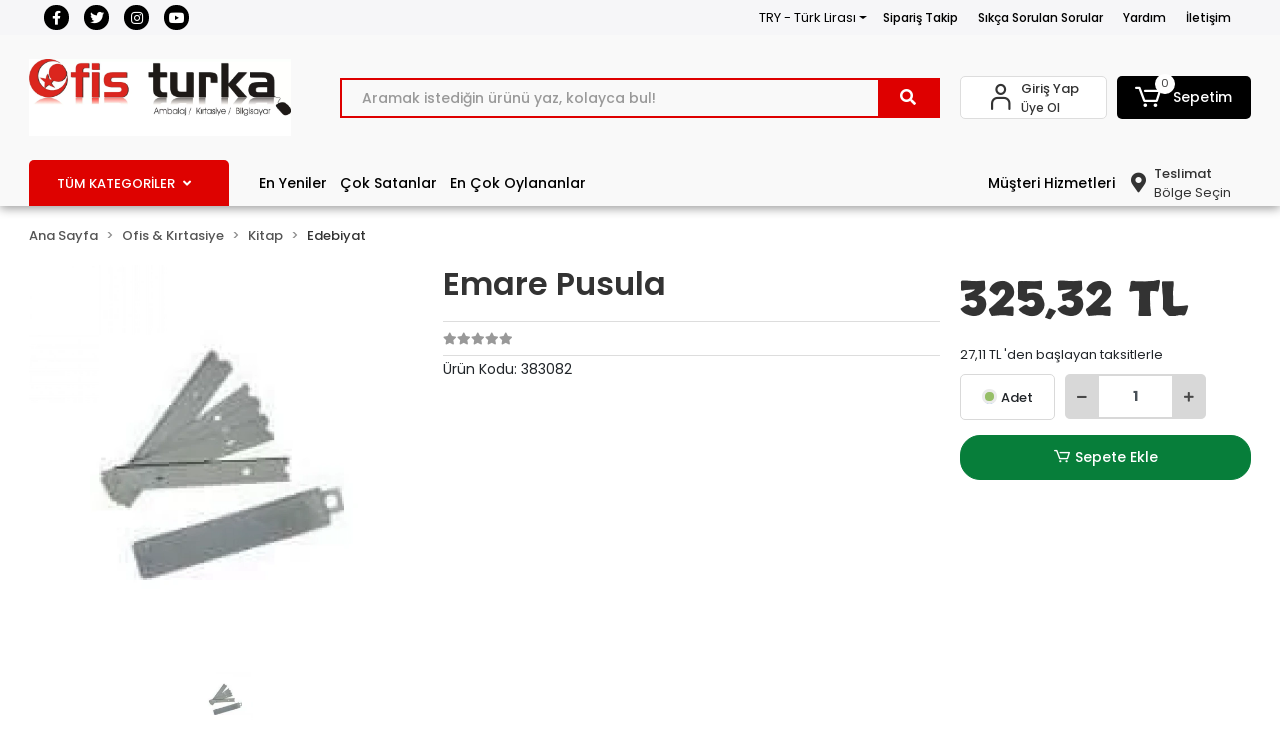

--- FILE ---
content_type: text/html; charset=UTF-8
request_url: https://www.ofisturka.com/yer-kazima-jileti-200-adet-383082
body_size: 73302
content:
<!DOCTYPE html><html lang="tr"><head><meta http-equiv="X-UA-Compatible" content="IE=edge" /><meta http-equiv="Content-Type" content="text/html; charset=utf-8"/><meta name='viewport' content='width=device-width, user-scalable=yes'><link rel="preconnect" href="https://cdn.qukasoft.com/"/><link rel="dns-prefetch" href="https://cdn.qukasoft.com/"/><link rel="icon" href="https://cdn.qukasoft.com/f/719993/cG96WmFtNG0vcUp3ZUdFOVU1NG5hQT09/images/logo/favicon-682779.webp" /><link rel="stylesheet" type="text/css" href="https://www.ofisturka.com/template/smart/default/assets/plugins/bootstrap.soft.min.css?v=1661412851" /><link rel="stylesheet" type="text/css" href="https://www.ofisturka.com/template/smart/default/assets/style.min.css?v=1768864864" /><title>Yer Kazıma Jileti ( 200 Adet ) - Ofisturka.com</title><meta name="description" content="Yer Kazıma Jileti ( 200 Adet ) ve tüm ofis ihtiyaçlarınız en iyi fiyat garantisi ve uygun ödeme koşulları ile Ofisturka.com&#039;da" /><link href="https://www.ofisturka.com/yer-kazima-jileti-200-adet-383082" rel="canonical" /><meta property="og:title" content="Yer Kazıma Jileti ( 200 Adet ) - Ofisturka.com" /><meta property="og:site_name" content="ofisturka.com" /><meta property="og:type" content="product" /><meta property="og:url" content="https://www.ofisturka.com/yer-kazima-jileti-200-adet-383082" /><meta property="og:keywords" content="Yer Kazıma Jileti ( 200 Adet )" /><meta property="og:description" content="Yer Kazıma Jileti ( 200 Adet ) ve tüm ofis ihtiyaçlarınız en iyi fiyat garantisi ve uygun ödeme koşulları ile Ofisturka.com&#039;da" /><meta property="og:image" content="https://cdn.qukasoft.com/f/719993/cG96YWFtNG0vcUp3ZUdGckg4OG5icmdQYmNFPQ/images/urunler/6386f149bde9b6386f149bde9c.png" /><meta property="og:image:width" content="700" /><meta property="og:image:height" content="700" /><link rel="preconnect" href="https://fonts.googleapis.com"><link rel="preconnect" href="https://fonts.gstatic.com" crossorigin><link href="https://fonts.googleapis.com/css2?family=Open+Sans:ital,wght@0,300;0,400;0,500;0,600;0,700;1,300;1,400;1,500;1,600&family=Skranji:wght@400;700&family=Ubuntu:ital,wght@0,300;0,700;1,300&display=swap" rel="stylesheet"><style type="text/css">
        body {
            font-family: 'Poppins', sans-serif;
        }
        :root{
            --body-bg:#ffffff;
            --header-all-cats-bg: #de0200;
            --header-login-bg: #ffffff;
            --header-cart-bg: #000000;
            --menu-bg-color: #f9f9f9;
            --menu-color: #ffffff;
            --menu-color-hover: #000000;
            --main-color: #de0000;
            --main-color2: #f51f03;
            --header-top-color: #000000;
            --header-top-color-hover: #de0200;
            --add-cart-list: #333333;
            --add-cart-list-hover: #ffffff;
            --add-cart-list-bg: #ffffff;
            --add-cart-list-bg-hover: #23201f;
            --buy-now: #fafafa;
            --buy-now-bg: #f7942a;
            --buy-now-hover: #ffffff;
            --buy-now-bg-hover: #e08824;
            --add-cart-detail:#ffffff;
            --add-cart-detail-bg:#077e3a;
            --add-cart-detail-hover:#ffffff;
            --add-cart-detail-bg-hover:#0f6d09;
            --complete-payment:#ffffff;
            --complete-payment-bg:#4dc761;
            --complete-payment-hover:#ffffff;
            --complete-payment-bg-hover:#3aa14b;
            --transition-time: .4s ease-out;
        };
        
    </style><link rel="stylesheet" type="text/css" href="https://www.ofisturka.com/theme/cp____ofisturka/assets/style.css?v=1695996297" /><style type="text/css">
                            @media(min-width:1240px){
                .container,
                .container-sm,
                .container-md,
                .container-lg,
                .container-xl {
                    max-width: 1300px !important;
                    width: 97%;
                }
            }
            </style><script type="application/ld+json">{"@context":"https:\/\/schema.org","@type":"Website","url":"https:\/\/www.ofisturka.com","name":"OFİS TURKA MAĞAZACILIK VE KIRT.TİC.LTD.ŞTİ","potentialAction":{"@type":"SearchAction","target":"https:\/\/www.ofisturka.com\/arama?k={search_term_string}","query-input":"required name=search_term_string"}}</script><script type="application/ld+json">{"@context":"https:\/\/schema.org","@type":"Store","name":"OFİS TURKA MAĞAZACILIK VE KIRT.TİC.LTD.ŞTİ","url":"https:\/\/www.ofisturka.com","logo":"https:\/\/cdn.qukasoft.com\/f\/719993\/cG96WmFtNG0vcUp3ZUdFOVU1NG5hQT09\/images\/logo\/logo-927246.webp","image":"https:\/\/cdn.qukasoft.com\/f\/719993\/cG96WmFtNG0vcUp3ZUdFOVU1NG5hQT09\/images\/logo\/logo-927246.webp","address":"Büyük Reşit Paşa Caddesi No:4 Laleli Fatih\/İstanbul"}</script><script type="application/ld+json">{"@context":"https:\/\/schema.org\/","@type":"Product","name":"Emare Pusula","image":["https:\/\/cdn.qukasoft.com\/f\/719993\/cG96WmFtNG0vcUp3ZUdGckg4OG5icmdQYmNFPQ\/images\/urunler\/6386f149bde9b6386f149bde9c.webp"],"description":"Yer Kazıma Jileti ( 200 Adet ) ve tüm ofis ihtiyaçlarınız en iyi fiyat garantisi ve uygun ödeme koşulları ile Ofisturka.com'da","productId":"36383","mpn":"383082","gtin":"9786257671873","sku":"383082","brand":{"@type":"Brand","name":"İndigo Kitap"},"offers":{"@type":"Offer","priceCurrency":"try","price":"325.32","itemCondition":"https:\/\/schema.org\/NewCondition","availability":"https:\/\/schema.org\/InStock","priceValidUntil":"","seller":{"@type":"Organization","name":"OFİS TURKA MAĞAZACILIK VE KIRT.TİC.LTD.ŞTİ"},"url":"https:\/\/www.ofisturka.com\/yer-kazima-jileti-200-adet-383082"}}</script><!-- Global site tag (gtag.js) --><script async src="https://www.googletagmanager.com/gtag/js?id=5127173605"></script><script>
                var google_tag_defined = true;
                window.dataLayer = window.dataLayer || [];
                function gtag(){dataLayer.push(arguments);}
                gtag('js', new Date());
                                                gtag('config', '5127173605');
                                                gtag('config', 'G-B7JD7FD92R');
                                                                gtag('config', 'AW-11158382442');
                            </script><!-- Google tag (gtag.js) --><script async src="https://www.googletagmanager.com/gtag/js?id=AW-11158382442"></script><script>
window.dataLayer = window.dataLayer || [];
function gtag(){dataLayer.push(arguments);}gtag('js', new Date());
gtag('config', 'AW-11158382442');
</script></head><body class="product-body "><section class="pattern-group pattern-group-t-0 pattern-group-p-product "><div class="no-container"><div class="pattern-group-body"><div class="p-g-b-c-wrapper"><div class="p-g-b-c-inner"><div class="p-g-mod p-g-mod-t-28 p-g-mod-header  p-g-mod-trans   "><div class="p-g-mod-body  p-g-mod-body-p-0  "><header class="desktop"><section class="h-contact"><div class="container"><div class="row"><div class="col-md-4"><div class="social-media"><a href="https://www.facebook.com/ofisturka/" class="fb" target="_blank"><i class="fab fa-facebook-f"></i></a><a href="https://twitter.com/ofisturka" class="tw" target="_blank"><i class="fab fa-twitter"></i></a><a href="https://www.instagram.com/ofisturka" class="ins" target="_blank"><i class="fab fa-instagram"></i></a><a href="http://www.youtube.com" class="yt" target="_blank"><i class="fab fa-youtube"></i></a></div></div><div class="col-md-8"><div class="info float-right"><div class="dropdown dropdown-currencies-1 mr-3"><span class="dropdown-toggle" id="dropdownDesktopMenu2Offset-left"
                      data-toggle="dropdown" aria-haspopup="true" aria-expanded="false">
                    TRY - Türk Lirası                </span><div class="dropdown-menu dropdown-menu-left" aria-labelledby="dropdownDesktopMenu2Offset-left"><a href="javascript:;" onclick="changeCurrency('TRY')" class="dropdown-item">
                            TRY - Türk Lirası                        </a><a href="javascript:;" onclick="changeCurrency('USD')" class="dropdown-item">
                            USD - Dolar                        </a><a href="javascript:;" onclick="changeCurrency('EUR')" class="dropdown-item">
                            EUR - Euro                        </a><a href="javascript:;" onclick="changeCurrency('CHF')" class="dropdown-item">
                            CHF - İsviçre Frangı                        </a><a href="javascript:;" onclick="changeCurrency('GBP')" class="dropdown-item">
                            GBP - İngiliz Sterlini                        </a></div></div><a href="https://www.ofisturka.com/siparis-takip" class="item">Sipariş Takip</a><a href="https://www.ofisturka.com/sss" class="item">Sıkça Sorulan Sorular</a><a href="https://www.ofisturka.com/yardim" class="item">Yardım</a><a href="https://www.ofisturka.com/iletisim" class="item">İletişim</a></div><div class="clearfix"></div></div></div></div></section><section class="h-center"><div class="container"><div class="row"><div class="col-md-3"><div class="logo header-area"><a href="https://www.ofisturka.com" ><img src="https://cdn.qukasoft.com/f/719993/cG96WmFtNG0vcUp3ZUdFOVU1NG5hQT09/images/logo/logo-927246.webp" alt="" /></a></div></div><div class="col-lg-5 col-xl-6"><div class="header-area ha-center"><div class="search"><form action="https://www.ofisturka.com/arama" method="get" data-choose-action="redirect" data-smart-product-search-image><div class="input-box"><input type="text" name="k" class="form-control" placeholder="Aramak istediğin ürünü yaz, kolayca bul!"/></div><button type="submit" class="btn btn-orange btn-send"><i class="fas fa-search"></i></button></form></div></div></div><div class="col-lg-4 col-xl-3"><div class="header-area last"><div class="header-bar"><div class="bar-link bar-user"><span class="icon"><i class="coreicon-user-5"></i></span><div class="link"><a href="https://www.ofisturka.com/uye-giris"><span class="name">Giriş Yap</span></a><a href="https://www.ofisturka.com/uye-ol"><span class="name">Üye Ol</span></a></div></div><div class="dropdown header-cart-hover"><a class="bar-link bar-cart" href="https://www.ofisturka.com/sepet" id="console-menu-3" role="button"><span class="icon"><i class="coreicon-cart-2"></i><span class="count" data-cart-quantity>0</span></span><span class="name">Sepetim</span></a><div class="dropdown-menu" aria-labelledby="console-menu-3"><div class="top-header"><span class="title">
                                                Sepetim 
                                                <span class="count2" data-cart-quantity>0 </span><span class="count2-description">Ürün</span></span></div><div class="products" data-cart-products></div><div class="summary" data-cart-summary></div></div></div></div></div></div></div></div></section><section class="menu"><div class="container"><div class="row"><div class="col-md-12"><div class="mega-menu"><li class="nav-item"><div class="dropdown-category"><a class="btn-categories nav-link" href="https://www.ofisturka.com/tumu-c-0">
            TÜM KATEGORİLER
            <i class="fas fa-angle-down ml-2"></i></a><div class="menu-left menu-left"><ul class="f-ul"><li class="f-li"><a href="https://www.ofisturka.com/ambalaj-urunleri" class="f-item"><span class="name float-left">Ambalaj Ürünleri</span><span class="icon float-right"><i class="fas fa-chevron-right"></i></span><div class="clearfix"></div></a><div class="menu-deep-box-2"><div class="row"><div class="col"><div class="cat-groups"><a class="title" href="https://www.ofisturka.com/bantlar-ve-yapistiricilar"><span>Bantlar ve Yapıştırıcılar</span></a><div class="childs"><a href="https://www.ofisturka.com/kagit-bantlar"><span>Kağıt Bantlar</span></a><a href="https://www.ofisturka.com/koli-bant-ve-makineleri"><span>Koli Bant ve Makineleri</span></a><a href="https://www.ofisturka.com/cift-tarafli-bantlar"><span>Çİft Taraflı Bantlar</span></a><a href="https://www.ofisturka.com/gorunmez-bantlar"><span>Görünmez Bantlar</span></a><a href="https://www.ofisturka.com/guclu-yapistiricilar"><span>Güçlü Yapıştırıcılar</span></a><a href="https://www.ofisturka.com/izolasyon-bandi"><span>İzolasyon Bandı</span></a><a href="https://www.ofisturka.com/kraft-bantlar"><span>Kraft Bantlar</span></a><a href="https://www.ofisturka.com/maskeleme-bantlari"><span>Maskeleme Bantları</span></a><a href="https://www.ofisturka.com/montaj-bantlari"><span>Montaj Bantları</span></a><a href="https://www.ofisturka.com/opp-ve-selefon-bantlar"><span>Opp Ve Selefon Bantlar</span></a><a href="https://www.ofisturka.com/simli-yapistiricilar"><span>Simli Yapıştırıcılar</span></a><a href="https://www.ofisturka.com/sivi-yapistiricilar"><span>Sıvı Yapıştırıcılar</span></a><a href="https://www.ofisturka.com/sprey-yapistiricilar"><span>Sprey Yapıştırıcılar</span></a><a href="https://www.ofisturka.com/stick-yapistiricilar"><span>Stick Yapıştırıcılar</span></a><a href="https://www.ofisturka.com/tack-it-sakiz-yapistiricilar"><span>Tack-It (Sakiz Yapıştırıcılar)</span></a><a href="https://www.ofisturka.com/tutkal"><span>Tutkal</span></a><a href="https://www.ofisturka.com/renkli-bantlar"><span>Renkli Bantlar</span></a></div></div><div class="cat-groups"><a class="title" href="https://www.ofisturka.com/cuvallar"><span>Çuvallar</span></a><div class="childs"><a href="https://www.ofisturka.com/cuvallar-3330"><span>Çuvallar</span></a></div></div><div class="cat-groups"><a class="title" href="https://www.ofisturka.com/koli-ici-urunleri"><span>Koli İçi Ürünleri</span></a><div class="childs"><a href="https://www.ofisturka.com/erzak-ve-kumanya-kolileri"><span>Erzak Ve Kumanya Kolileri</span></a><a href="https://www.ofisturka.com/kose-kartonu-ve-koruyucu"><span>Köşe Kartonu Ve Koruyucu</span></a><a href="https://www.ofisturka.com/kraft-zarflar"><span>Kraft Zarflar</span></a><a href="https://www.ofisturka.com/paket-dolgu-malzemeleri"><span>Paket Dolgu Malzemeleri</span></a><a href="https://www.ofisturka.com/plastik-koli-ve-kutular"><span>Plastik Koli Ve Kutular</span></a><a href="https://www.ofisturka.com/seffaf-ayakkabi-kutulari"><span>Şeffaf Ayakkabı Kutuları</span></a><a href="https://www.ofisturka.com/serit-cemberler"><span>Şerit Çemberler</span></a><a href="https://www.ofisturka.com/tasinma-icin-koliler"><span>Taşınma İçin Koliler</span></a><a href="https://www.ofisturka.com/tasinma-koli-setleri"><span>Taşınma Koli Setleri</span></a><a href="https://www.ofisturka.com/tek-oluklu-koliler"><span>Tek Oluklu Koliler</span></a><a href="https://www.ofisturka.com/tripleks-uc-oluklu-koliler"><span>Tripleks [Üç Oluklu] Koliler</span></a><a href="https://www.ofisturka.com/vakumlu-poset-ve-bez-hurc"><span>Vakumlu Poşet Ve Bez Hurç</span></a><a href="https://www.ofisturka.com/ceyiz-kolileri"><span>Çeyiz Kolileri</span></a><a href="https://www.ofisturka.com/cift-oluklu-koliler"><span>Çift Oluklu Koliler</span></a><a href="https://www.ofisturka.com/balonlu-naylon"><span>Balonlu Naylon</span></a><a href="https://www.ofisturka.com/karton-kutular"><span>Karton Kutular</span></a><a href="https://www.ofisturka.com/ahsap-kargo-kutulari"><span>Ahşap Kargo Kutuları</span></a><a href="https://www.ofisturka.com/baloncuklu-zarflar"><span>Baloncuklu Zarflar</span></a><a href="https://www.ofisturka.com/kilitli-kutular"><span>Kilitli Kutular</span></a><a href="https://www.ofisturka.com/silindir-kutular"><span>Silindir Kutular</span></a><a href="https://www.ofisturka.com/hediye-kutulari"><span>Hediye Kutuları</span></a></div></div><div class="cat-groups"><a class="title" href="https://www.ofisturka.com/diger-ambalaj-malzemeleri"><span>Diğer Ambalaj Malzemeleri</span></a><div class="childs"><a href="https://www.ofisturka.com/ambalaj-battaniyesi"><span>Ambalaj Battaniyesi</span></a><a href="https://www.ofisturka.com/iskele-filesi-ve-golgelik-kumas"><span>İskele Filesi Ve Gölgelik Kumaş</span></a><a href="https://www.ofisturka.com/kanavice-jut-ve-telis-bezi-grubu"><span>Kanaviçe (Jüt) Ve Telis Bezi Grubu</span></a><a href="https://www.ofisturka.com/hurc"><span>Hurç</span></a><a href="https://www.ofisturka.com/strec-kutulari-ve-testereleri"><span>Streç Kutuları Ve Testereleri</span></a><a href="https://www.ofisturka.com/strec-testereleri"><span>Streç  Testereleri</span></a><a href="https://www.ofisturka.com/miknatis"><span>Miknatis</span></a><a href="https://www.ofisturka.com/muhur-mumu"><span>Mühür Mumu</span></a><a href="https://www.ofisturka.com/folyolar"><span>Folyolar</span></a><a href="https://www.ofisturka.com/jelatinler"><span>Jelatİnler</span></a><a href="https://www.ofisturka.com/rafyalar"><span>Rafyalar</span></a><a href="https://www.ofisturka.com/rulo-kapliklar"><span>Rulo Kaplıklar</span></a><a href="https://www.ofisturka.com/strec-filmler"><span>Streç Fİlmler</span></a><a href="https://www.ofisturka.com/fotograf-albumu"><span>Fotoğraf Albümü</span></a><a href="https://www.ofisturka.com/fotograf-cercevesi"><span>Fotoğraf Çerçevesi</span></a><a href="https://www.ofisturka.com/muhtelif-hediyelik"><span>Muhtelif Hediyelik</span></a><a href="https://www.ofisturka.com/posterler-tablolar"><span>Posterler - Tablolar</span></a><a href="https://www.ofisturka.com/susler-konfeti"><span>Süsler - Konfeti</span></a><a href="https://www.ofisturka.com/muhtelif-urunler"><span>Muhtelİf Ürünler</span></a><a href="https://www.ofisturka.com/hediyelik-ve-susler"><span>Hediyelik Ve Süsler</span></a><a href="https://www.ofisturka.com/rozetler"><span>Rozetler</span></a><a href="https://www.ofisturka.com/baski-ve-kopyalama"><span>Baski Ve Kopyalama</span></a></div></div></div><div class="col"><div class="cat-groups"><a class="title" href="https://www.ofisturka.com/kagit-ve-karton"><span>Kağıt ve Karton</span></a><div class="childs"><a href="https://www.ofisturka.com/bristol-kartonlari"><span>Bristol Kartonları</span></a><a href="https://www.ofisturka.com/cizim-kagitlari"><span>Çizim Kağıtları</span></a><a href="https://www.ofisturka.com/elisi-kagitlari"><span>Elişi Kağıtları</span></a><a href="https://www.ofisturka.com/eskiz-kagitlari"><span>Eskİz Kağıtları</span></a><a href="https://www.ofisturka.com/fax-kagitlari"><span>Fax Kağıtları</span></a><a href="https://www.ofisturka.com/flipchart-kagitlari"><span>Flipchart Kağıtları</span></a><a href="https://www.ofisturka.com/fon-kartonlari-ve-mukavvalar"><span>Fon Kartonları Ve Mukavvalar</span></a><a href="https://www.ofisturka.com/karbon-kagitlari"><span>Karbon Kağıtları</span></a><a href="https://www.ofisturka.com/krapon-kagitlari"><span>Krapon Kağıtları</span></a><a href="https://www.ofisturka.com/kup-bloklar"><span>Küp Bloklar</span></a><a href="https://www.ofisturka.com/kuse-kagitlari"><span>Kuşe Kağıtları</span></a><a href="https://www.ofisturka.com/milaj-kagitlari"><span>Milaj Kağıtları</span></a><a href="https://www.ofisturka.com/parsomen-kagitlari"><span>Parşomen Kağıtları</span></a><a href="https://www.ofisturka.com/pelur-kagitlari"><span>Pelur Kağıtları</span></a><a href="https://www.ofisturka.com/termal-yazar-kasa-rulolari"><span>Termal - Yazar Kasa Rulolari</span></a><a href="https://www.ofisturka.com/yagli-kagitlari"><span>Yağlı Kağıtları</span></a><a href="https://www.ofisturka.com/fotoblok-ve-maket-kartonlari"><span>Fotoblok Ve Maket Kartonları</span></a><a href="https://www.ofisturka.com/ploter-kagitlari"><span>Ploter Kağıtları</span></a></div></div><div class="cat-groups"><a class="title" href="https://www.ofisturka.com/ambalaj-cantalari"><span>Ambalaj Çantaları</span></a><div class="childs"><a href="https://www.ofisturka.com/kraft-cantalar"><span>Kraft Çantalar</span></a><a href="https://www.ofisturka.com/karton-cantalar"><span>Karton Çantalar</span></a><a href="https://www.ofisturka.com/hediyelik-cantalar"><span>Hediyelik Çantalar</span></a></div></div><div class="cat-groups"><a class="title" href="https://www.ofisturka.com/kullan-at-urunler"><span>Kullan At Ürünler</span></a><div class="childs"><a href="https://www.ofisturka.com/durum-burger-ve-pide-poseti"><span>Dürüm, Burger Ve Pide Poşeti</span></a><a href="https://www.ofisturka.com/pipetler"><span>Pipetler</span></a><a href="https://www.ofisturka.com/pisirme-yagli-kagitlar"><span>Pişirme &amp; Yağlı Kağıtlar</span></a><a href="https://www.ofisturka.com/karton-corba-kaplari"><span>Karton Çorba Kapları</span></a><a href="https://www.ofisturka.com/kopuk-tabaklar"><span>Köpük Tabaklar</span></a><a href="https://www.ofisturka.com/karton-bardaklar"><span>Karton Bardaklar</span></a><a href="https://www.ofisturka.com/masa-ortu-ve-etekleri"><span>Masa Örtü ve Etekleri</span></a></div></div></div><div class="col"><div class="cat-groups"><a class="title" href="https://www.ofisturka.com/paketleme-malzemeleri"><span>Paketleme Malzemeleri</span></a><div class="childs"><a href="https://www.ofisturka.com/e-ticaret-kargo-kutulari"><span>E-Ticaret Kargo Kutuları</span></a><a href="https://www.ofisturka.com/havali-ambalaj-yastiklari"><span>Havalı Ambalaj Yastıkları</span></a><a href="https://www.ofisturka.com/kargo-poseti-ve-fatura-cepleri"><span>Kargo Poşeti Ve Fatura Cepleri</span></a><a href="https://www.ofisturka.com/ip-ve-halat"><span>İp ve Halat</span></a><a href="https://www.ofisturka.com/ambalaj-aparatlari"><span>Ambalaj Aparatları</span></a><a href="https://www.ofisturka.com/ambalaj-kagitlari"><span>Ambalaj Kağıtları</span></a><a href="https://www.ofisturka.com/hediye-paketleri"><span>Hediye Paketleri</span></a><a href="https://www.ofisturka.com/naylon-branda"><span>Naylon Branda</span></a><a href="https://www.ofisturka.com/paket-lastikleri"><span>Paket Lastikleri</span></a></div></div><div class="cat-groups"><a class="title" href="https://www.ofisturka.com/posetler"><span>Poşetler</span></a><div class="childs"><a href="https://www.ofisturka.com/jelatin-posetler"><span>Jelatin Poşetler</span></a><a href="https://www.ofisturka.com/buzdolabi-posetleri"><span>Buzdolabı Poşetleri</span></a><a href="https://www.ofisturka.com/kese-kagitlari"><span>Kese Kağıtları</span></a><a href="https://www.ofisturka.com/kilitli-poset-ve-torbalar"><span>Kilitli Poşet Ve Torbalar</span></a><a href="https://www.ofisturka.com/tabanli-torbalar"><span>Tabanlı Torbalar</span></a><a href="https://www.ofisturka.com/metalize-hediyelik-posetler"><span>Metalize &amp; Hediyelik Poşetler</span></a><a href="https://www.ofisturka.com/naylon-torbalar"><span>Naylon Torbalar</span></a><a href="https://www.ofisturka.com/siyah-ve-kirli-beyaz-posetler"><span>Siyah Ve Kirli Beyaz Poşetler</span></a><a href="https://www.ofisturka.com/takviyeli-posetler"><span>Takviyeli Poşetler</span></a><a href="https://www.ofisturka.com/tibbi-atik-posetleri"><span>Tıbbi Atık Poşetleri</span></a><a href="https://www.ofisturka.com/balonlu-naylonlar"><span>Balonlu Naylonlar</span></a><a href="https://www.ofisturka.com/magaza-posetleri"><span>Mağaza Poşetleri</span></a><a href="https://www.ofisturka.com/vakumlu-saklama-poseti"><span>Vakumlu Saklama Poşeti</span></a><a href="https://www.ofisturka.com/seffaf-bantli-poset"><span>Şeffaf Bantlı Poşet</span></a><a href="https://www.ofisturka.com/hisir-atlet-posetler"><span>Hışır &amp; Atlet Poşetler</span></a><a href="https://www.ofisturka.com/market-ve-manav-posetleri"><span>Market ve Manav Poşetleri</span></a><a href="https://www.ofisturka.com/kart-posetleri"><span>Kart Poşetleri</span></a></div></div><div class="cat-groups"><a class="title" href="https://www.ofisturka.com/kapliklar"><span>Kaplıklar</span></a><div class="childs"><a href="https://www.ofisturka.com/kare-mini-kaplar"><span>Kare Mini Kaplar</span></a><a href="https://www.ofisturka.com/asimetrik-kap"><span>Asimetrik Kap</span></a><a href="https://www.ofisturka.com/silindir-kap"><span>Silindir Kap</span></a><a href="https://www.ofisturka.com/sizdirmaz-kap"><span>Sızdırmaz Kap</span></a><a href="https://www.ofisturka.com/bombe-kapakli"><span>Bombe Kapaklı</span></a><a href="https://www.ofisturka.com/sos-kaplari"><span>Sos Kapları</span></a><a href="https://www.ofisturka.com/cok-kullanimlik-kristal-kase"><span>Çok Kullanımlık Kristal Kase</span></a><a href="https://www.ofisturka.com/gida-kaplari"><span>Gıda Kapları</span></a><a href="https://www.ofisturka.com/plastik-gida-kapaklari"><span>Plastik Gıda Kapakları</span></a><a href="https://www.ofisturka.com/plastik-sup-kaseleri"><span>Plastik Sup Kaseleri</span></a><a href="https://www.ofisturka.com/karton-salata-kaplari"><span>Karton Salata Kapları</span></a></div></div></div></div></div></li><li class="f-li"><a href="https://www.ofisturka.com/tekstil-malzemeleri" class="f-item"><span class="name float-left">Tekstil Malzemeleri</span><span class="icon float-right"><i class="fas fa-chevron-right"></i></span><div class="clearfix"></div></a><div class="menu-deep-box-2"><div class="row"><div class="col"><div class="cat-groups"><a class="title" href="https://www.ofisturka.com/dikis-makinalari"><span>Dikiş Makinaları</span></a><div class="childs"><a href="https://www.ofisturka.com/sanayi-tipi-dikis-makinalari"><span>Sanayi Tipi Dikiş Makinaları</span></a><a href="https://www.ofisturka.com/ev-tipi-dikis-makinalari"><span>Ev Tipi Dikiş Makinaları</span></a><a href="https://www.ofisturka.com/kumas-kesim-makinalari"><span>Kumaş Kesim Makinaları</span></a><a href="https://www.ofisturka.com/yedek-parcalari"><span>Yedek Parçaları</span></a></div></div><div class="cat-groups"><a class="title" href="https://www.ofisturka.com/pres-cesitleri"><span>Pres Çeşitleri</span></a><div class="childs"><a href="https://www.ofisturka.com/cit-cit-presleri"><span>Çıt Çıt Presleri</span></a><a href="https://www.ofisturka.com/tela-yapistirma-presleri"><span>Tela Yapıştırma Presleri</span></a><a href="https://www.ofisturka.com/transfer-baski-presleri"><span>Transfer Baskı Presleri</span></a><a href="https://www.ofisturka.com/ceket-son-utu-presleri"><span>Ceket Son Ütü Presleri</span></a></div></div><div class="cat-groups"><a class="title" href="https://www.ofisturka.com/utu-grubu"><span>Ütü Grubu</span></a><div class="childs"><a href="https://www.ofisturka.com/askida-utuleme-robotlari"><span>Askıda Ütüleme Robotları</span></a><a href="https://www.ofisturka.com/bez-kece-silikon-kaucuk-ve-sungerler"><span>Bez, Keçe, Silikon Kauçuk ve Süngerler</span></a><a href="https://www.ofisturka.com/buhar-kazanlari"><span>Buhar Kazanları</span></a><a href="https://www.ofisturka.com/buharli-temizleme-robotlari"><span>Buharlı Temizleme Robotları</span></a><a href="https://www.ofisturka.com/el-utuleri"><span>El Ütüleri</span></a><a href="https://www.ofisturka.com/elektronik-el-utuleri"><span>Elektronik El Ütüleri</span></a><a href="https://www.ofisturka.com/katlanabilir-kazanli-utu-masasi"><span>Katlanabilir Kazanlı Ütü Masası</span></a><a href="https://www.ofisturka.com/kazanli-tip-buharli-utuler"><span>Kazanlı Tip Buharlı Ütüler</span></a><a href="https://www.ofisturka.com/kendinden-kazanli-paskalalar"><span>Kendinden Kazanlı Paskalalar</span></a><a href="https://www.ofisturka.com/ozel-buhar-aparatlari"><span>Özel Buhar Aparatları</span></a><a href="https://www.ofisturka.com/paskalalar"><span>Paskalalar</span></a><a href="https://www.ofisturka.com/pastal-utuleri"><span>Pastal Ütüleri</span></a><a href="https://www.ofisturka.com/pres-utuler"><span>Pres Ütüler</span></a><a href="https://www.ofisturka.com/utu-masalari"><span>Ütü Masaları</span></a><a href="https://www.ofisturka.com/utu-ve-kazan-yedek-parcalari"><span>Ütü ve Kazan Yedek Parçaları</span></a><a href="https://www.ofisturka.com/camasirliklar"><span>Çamaşırlıklar</span></a><a href="https://www.ofisturka.com/kol-utuleme-aparatlari"><span>Kol Ütüleme Aparatları</span></a><a href="https://www.ofisturka.com/merdivenler"><span>Merdivenler</span></a><a href="https://www.ofisturka.com/nihale"><span>Nihale</span></a><a href="https://www.ofisturka.com/sehpalar"><span>Sehpalar</span></a><a href="https://www.ofisturka.com/sterilizasyon-cihazi"><span>Sterilizasyon Cihazı</span></a><a href="https://www.ofisturka.com/su-aritma"><span>Su Arıtma</span></a><a href="https://www.ofisturka.com/anahtar-sinyal-lambalari"><span>Anahtar, Sinyal Lambaları</span></a><a href="https://www.ofisturka.com/diger-yedek-parca-ve-aksesuarlar"><span>Diğer Yedek Parça ve Aksesuarlar</span></a><a href="https://www.ofisturka.com/hortum-ve-kablo-gruplari"><span>Hortum ve Kablo Grupları</span></a><a href="https://www.ofisturka.com/kapaklar-ve-on-paneller"><span>Kapaklar ve Ön Paneller</span></a><a href="https://www.ofisturka.com/paslanmaz-kazanlar"><span>Paslanmaz Kazanlar</span></a><a href="https://www.ofisturka.com/presostatlar-kandaktorler-manometreler"><span>Presostatlar, Kandaktörler, Manometreler</span></a><a href="https://www.ofisturka.com/rezistanslar"><span>Rezistanslar</span></a><a href="https://www.ofisturka.com/silikon-altliklar-ve-utu-dinlendirme-zeminleri"><span>Silikon Altlıklar ve Ütü Dinlendirme Zeminleri</span></a><a href="https://www.ofisturka.com/teflon-cesitleri"><span>Teflon Çeşitleri</span></a><a href="https://www.ofisturka.com/termostatlar"><span>Termostatlar</span></a><a href="https://www.ofisturka.com/utu-tabanlari"><span>Ütü Tabanları</span></a><a href="https://www.ofisturka.com/valf-ve-baglanti-elemanlari"><span>Valf ve Bağlantı Elemanları</span></a><a href="https://www.ofisturka.com/yaylar"><span>Yaylar</span></a></div></div><div class="cat-groups"><a class="title" href="https://www.ofisturka.com/tekstil-makaslari"><span>Tekstil Makasları</span></a><div class="childs"><a href="https://www.ofisturka.com/tekstil-makaslari-2803"><span>Tekstil Makasları</span></a></div></div></div><div class="col"><div class="cat-groups"><a class="title" href="https://www.ofisturka.com/dikis-makinalari-aksesuarlari"><span>Dikiş Makinaları Aksesuarları</span></a><div class="childs"><a href="https://www.ofisturka.com/c-22210"><span></span></a></div></div><div class="cat-groups"><a class="title" href="https://www.ofisturka.com/dikis-aksesuarlari"><span>Dikiş Aksesuarları</span></a><div class="childs"><a href="https://www.ofisturka.com/cetvel-riga-takimlari"><span>Cetvel - Riga Takımları</span></a><a href="https://www.ofisturka.com/cektirme-aparatlari"><span>Çektirme Aparatları</span></a><a href="https://www.ofisturka.com/cimbizlar"><span>Cımbızlar</span></a><a href="https://www.ofisturka.com/diger-aksesuarlar"><span>Diğer Aksesuarlar</span></a><a href="https://www.ofisturka.com/igne-cesitleri-2301"><span>İğne Çeşitleri</span></a><a href="https://www.ofisturka.com/ilik-acici-ve-ip-sokuculer"><span>İlik Açıcı ve İp Sökücüler</span></a><a href="https://www.ofisturka.com/mezura-cesitleri"><span>Mezura Çeşitleri</span></a><a href="https://www.ofisturka.com/bicak-ve-seritler"><span>Bıçak ve Şeritler</span></a><a href="https://www.ofisturka.com/ayak-tabla-tekerlek-cesitleri"><span>Ayak, Tabla, Tekerlek Çeşitleri</span></a></div></div><div class="cat-groups"><a class="title" href="https://www.ofisturka.com/masa-lambalari"><span>Masa Lambaları</span></a><div class="childs"><a href="https://www.ofisturka.com/masa-lambalari-1779"><span>Masa Lambaları</span></a></div></div><div class="cat-groups"><a class="title" href="https://www.ofisturka.com/rotus-ve-isaretleme-kalemleri"><span>Rötuş ve İşaretleme Kalemleri</span></a><div class="childs"><a href="https://www.ofisturka.com/tekstil-rotus-kalemleri"><span>Tekstil Rötuş Kalemleri</span></a><a href="https://www.ofisturka.com/cizgi-taslari"><span>Çizgi Taşları</span></a></div></div></div><div class="col"><div class="cat-groups"><a class="title" href="https://www.ofisturka.com/dikimhane-yardimci-makinalari"><span>Dikimhane Yardımcı Makinaları</span></a><div class="childs"><a href="https://www.ofisturka.com/etiketleme-makinalari"><span>Etiketleme Makinaları</span></a><a href="https://www.ofisturka.com/hava-kompresorleri"><span>Hava Kompresörleri</span></a><a href="https://www.ofisturka.com/ilik-acma-aletleri"><span>İlik Açma Aletleri</span></a><a href="https://www.ofisturka.com/iplik-sarma-makinalari"><span>İplik Sarma Makinaları</span></a><a href="https://www.ofisturka.com/iz-delgi-makinalari"><span>İz Delgi Makinaları</span></a><a href="https://www.ofisturka.com/leke-tabancalari"><span>Leke Tabancaları</span></a></div></div><div class="cat-groups"><a class="title" href="https://www.ofisturka.com/konfeksiyon-sarf-malzemeleri"><span>Konfeksiyon Sarf Malzemeleri</span></a><div class="childs"><a href="https://www.ofisturka.com/el-aletleri-2398"><span>El Aletleri</span></a><a href="https://www.ofisturka.com/hava-aksesuarlari-655"><span>Hava Aksesuarları</span></a><a href="https://www.ofisturka.com/kalemler"><span>Kalemler</span></a><a href="https://www.ofisturka.com/meto-etiketleri-ve-keceleri"><span>Meto Etiketleri ve Keçeleri</span></a><a href="https://www.ofisturka.com/ofis-aksesuarlari"><span>Ofis Aksesuarları</span></a><a href="https://www.ofisturka.com/rulet-cesitleri"><span>Rulet Çeşitleri</span></a><a href="https://www.ofisturka.com/motor-cesitleri"><span>Motor Çeşitleri</span></a><a href="https://www.ofisturka.com/sprey-cesitleri"><span>Sprey Çeşitleri</span></a><a href="https://www.ofisturka.com/ayak-cesitleri-1477"><span>Ayak Çeşitleri</span></a><a href="https://www.ofisturka.com/ayak-setleri"><span>Ayak Setleri</span></a><a href="https://www.ofisturka.com/caganoz-cesitleri"><span>Çağanoz Çeşitleri</span></a><a href="https://www.ofisturka.com/dikis-setleri"><span>Dikiş Setleri</span></a><a href="https://www.ofisturka.com/disli-cesitleri-1323"><span>Dişli Çeşitleri</span></a><a href="https://www.ofisturka.com/makine-ampulleri"><span>Makine Ampulleri</span></a><a href="https://www.ofisturka.com/makine-cantasi"><span>Makine Çantası</span></a><a href="https://www.ofisturka.com/makine-yagi"><span>Makine Yağı</span></a><a href="https://www.ofisturka.com/masuralar"><span>Masuralar</span></a><a href="https://www.ofisturka.com/mekik-cesitleri-2734"><span>Mekik Çeşitleri</span></a><a href="https://www.ofisturka.com/overlok-yedek-bicaklari"><span>Overlok Yedek Bıçakları</span></a><a href="https://www.ofisturka.com/pedal-ve-kablolar"><span>Pedal ve Kablolar</span></a><a href="https://www.ofisturka.com/plaka-cesitleri-4987"><span>Plaka Çeşitleri</span></a><a href="https://www.ofisturka.com/uzatma-tablasi"><span>Uzatma Tablası</span></a><a href="https://www.ofisturka.com/dikis-iplikleri"><span>Dikiş İplikleri</span></a><a href="https://www.ofisturka.com/dik-kesim-motor-bicaklari"><span>Dik Kesim Motor Bıçakları</span></a><a href="https://www.ofisturka.com/hizar-bicaklari"><span>Hızar Bıçakları</span></a><a href="https://www.ofisturka.com/serit-cesitleri"><span>Şerit Çeşitleri</span></a><a href="https://www.ofisturka.com/yuvarlak-kesim-motor-bicaklari"><span>Yuvarlak Kesim Motor Bıçakları</span></a><a href="https://www.ofisturka.com/elektronik-sanayi-motorlari"><span>Elektronik Sanayi Motorları</span></a><a href="https://www.ofisturka.com/elektronik-sistemler"><span>Elektronik Sistemler</span></a><a href="https://www.ofisturka.com/mekanik-sanayi-motorlari"><span>Mekanik Sanayi Motorları</span></a><a href="https://www.ofisturka.com/ayak-tablatekerlek-cesitleri"><span>Ayak, Tabla,Tekerlek Çeşitleri</span></a><a href="https://www.ofisturka.com/ev-tipi-motorlari"><span>Ev Tipi Motorları</span></a><a href="https://www.ofisturka.com/ilik-dugme-ponteriz-motorlari"><span>İlik Düğme Ponteriz Motorları</span></a><a href="https://www.ofisturka.com/iplik-kesme-sistemleri"><span>İplik Kesme Sistemleri</span></a><a href="https://www.ofisturka.com/kafadan-motorlar"><span>Kafadan Motorlar</span></a><a href="https://www.ofisturka.com/kavramali-motorlar"><span>Kavramalı Motorlar</span></a><a href="https://www.ofisturka.com/servo-motorlar"><span>Servo Motorlar</span></a><a href="https://www.ofisturka.com/motor-ayak-tabla"><span>Motor Ayak Tabla</span></a></div></div><div class="cat-groups"><a class="title" href="https://www.ofisturka.com/plotter-ve-cad/cam-sistemleri"><span>Plotter ve Cad/Cam Sistemleri</span></a><div class="childs"><a href="https://www.ofisturka.com/murekkep-puskurtmeli-plotterlar"><span>Mürekkep Püskürtmeli Plotterlar</span></a></div></div></div></div></div></li><li class="f-li"><a href="https://www.ofisturka.com/ofis-kirtasiye" class="f-item"><span class="name float-left">Ofis &amp; Kırtasiye</span><span class="icon float-right"><i class="fas fa-chevron-right"></i></span><div class="clearfix"></div></a><div class="menu-deep-box-2"><div class="row"><div class="col"><div class="cat-groups"><a class="title" href="https://www.ofisturka.com/dosyalama-ve-arsivleme"><span>Dosyalama ve Arşivleme</span></a><div class="childs"><a href="https://www.ofisturka.com/11-delikli-dosyalar"><span>11 Delikli Dosyalar</span></a><a href="https://www.ofisturka.com/buro-dosyalari"><span>Büro Dosyaları</span></a><a href="https://www.ofisturka.com/buro-klasorleri"><span>Büro Klasörleri</span></a><a href="https://www.ofisturka.com/d-mekanizmali-klasorler"><span>D Mekanizmalı Klasörler</span></a><a href="https://www.ofisturka.com/dokuman-dosyalari"><span>Döküman Dosyaları</span></a><a href="https://www.ofisturka.com/dosya-ayraciseperator"><span>Dosya Ayracı(Seperatör)</span></a><a href="https://www.ofisturka.com/kademeli-dosyalar"><span>Kademeli Dosyalar</span></a><a href="https://www.ofisturka.com/kalemlikler"><span>Kalemlikler</span></a><a href="https://www.ofisturka.com/kartvizit-albumleri"><span>Kartvizit Albümleri</span></a><a href="https://www.ofisturka.com/koruklu-dosyalar"><span>Körüklü Dosyalar</span></a><a href="https://www.ofisturka.com/sekreterlikler"><span>Sekreterlikler</span></a><a href="https://www.ofisturka.com/sikistirmali-dosyalar"><span>Sıkıştırmalı Dosyalar</span></a><a href="https://www.ofisturka.com/ciltleme"><span>Ciltleme</span></a><a href="https://www.ofisturka.com/dosyalama"><span>Dosyalama</span></a><a href="https://www.ofisturka.com/kartvizitlikler"><span>Kartvizitlikler</span></a><a href="https://www.ofisturka.com/klasorler"><span>Klasörler</span></a><a href="https://www.ofisturka.com/proje-tupleri"><span>Proje Tüpleri</span></a><a href="https://www.ofisturka.com/seperatorler"><span>Seperatörler</span></a><a href="https://www.ofisturka.com/cilt-kapaklari"><span>Cilt Kapakları</span></a><a href="https://www.ofisturka.com/fotokopi-asetati"><span>Fotokopi Asetatı</span></a><a href="https://www.ofisturka.com/kart-ve-menu-standlari"><span>Kart ve Menü Standları</span></a><a href="https://www.ofisturka.com/kartlar-ve-aksesuarlari"><span>Kartlar ve Aksesuarları</span></a><a href="https://www.ofisturka.com/profiller"><span>Profiller</span></a><a href="https://www.ofisturka.com/spiraller"><span>Spiraller</span></a><a href="https://www.ofisturka.com/yapiskanli-rulolarfolyolar"><span>Yapışkanlı Rulolar(Folyolar)</span></a><a href="https://www.ofisturka.com/yoyolar"><span>Yoyolar</span></a><a href="https://www.ofisturka.com/telli-dosyalar"><span>Telli Dosyalar</span></a><a href="https://www.ofisturka.com/arsiv-kutulari"><span>Arşiv Kutuları</span></a><a href="https://www.ofisturka.com/askili-dosyalar"><span>Askılı Dosyalar</span></a><a href="https://www.ofisturka.com/ayrac-ve-seperatorler"><span>Ayraç ve Seperatörler</span></a><a href="https://www.ofisturka.com/citcitli-dosyalar"><span>Çıtçıtlı Dosyalar</span></a><a href="https://www.ofisturka.com/duzenleyici-dosya"><span>Düzenleyici Dosya</span></a><a href="https://www.ofisturka.com/halkali-klasorler"><span>Halkalı Klasörler</span></a><a href="https://www.ofisturka.com/imza-dosyalari"><span>İmza Dosyaları</span></a><a href="https://www.ofisturka.com/karton-dosyalar"><span>Karton Dosyalar</span></a><a href="https://www.ofisturka.com/karton-klasorler"><span>Karton Klasörler</span></a><a href="https://www.ofisturka.com/kutu-klasorler-magazinlik"><span>Kutu Klasörler (Magazinlik)</span></a><a href="https://www.ofisturka.com/poset-dosyalar"><span>Poşet Dosyalar</span></a><a href="https://www.ofisturka.com/sekreter-dosyalari"><span>Sekreter Dosyaları</span></a><a href="https://www.ofisturka.com/sikistirmali-dosya"><span>Sıkıştırmalı Dosya</span></a><a href="https://www.ofisturka.com/sunum-dosyalari"><span>Sunum Dosyaları</span></a><a href="https://www.ofisturka.com/sunum-urunleri"><span>Sunum Ürünleri</span></a><a href="https://www.ofisturka.com/surekli-form-klasorleri"><span>Sürekli Form Klasörleri</span></a><a href="https://www.ofisturka.com/evrak-imha-makineleri-41"><span>Evrak İmha Makineleri</span></a></div></div><div class="cat-groups"><a class="title" href="https://www.ofisturka.com/defterler"><span>Defterler</span></a><div class="childs"><a href="https://www.ofisturka.com/ajanda-ve-defterler"><span>Ajanda ve Defterler</span></a><a href="https://www.ofisturka.com/ciltli-defterler"><span>Ciltli Defterler</span></a><a href="https://www.ofisturka.com/fihristler"><span>Fihristler</span></a><a href="https://www.ofisturka.com/takvimler"><span>Takvimler</span></a><a href="https://www.ofisturka.com/bloknotlar"><span>Bloknotlar</span></a><a href="https://www.ofisturka.com/guzel-yazi-defteri"><span>Güzel Yazı Defteri</span></a><a href="https://www.ofisturka.com/hatira-defteri"><span>Hatıra Defteri</span></a><a href="https://www.ofisturka.com/muzik-defteri"><span>Müzik Defteri</span></a><a href="https://www.ofisturka.com/not-defterleri"><span>Not Defterleri</span></a><a href="https://www.ofisturka.com/okul-defterleri"><span>Okul Defterleri</span></a><a href="https://www.ofisturka.com/resim-defteri-ve-kagitlari"><span>Resim Defteri ve Kağıtları</span></a><a href="https://www.ofisturka.com/resmi-ve-ticari-defterler"><span>Resmi ve Ticari Defterler</span></a><a href="https://www.ofisturka.com/teknik-cizim-ve-eskiz-defteri"><span>Teknik Çizim ve Eskiz Defteri</span></a><a href="https://www.ofisturka.com/luks-defter"><span>Lüks Defter</span></a><a href="https://www.ofisturka.com/spiralli-defter"><span>Spiralli Defter</span></a></div></div><div class="cat-groups"><a class="title" href="https://www.ofisturka.com/el-isi-malzemeleri"><span>El İşi Malzemeleri</span></a><div class="childs"><a href="https://www.ofisturka.com/oyun-hamurlari"><span>Oyun Hamurları</span></a></div></div><div class="cat-groups"><a class="title" href="https://www.ofisturka.com/hesap-makineleri"><span>Hesap Makineleri</span></a><div class="childs"><a href="https://www.ofisturka.com/cep-tipi-hesap-makineleri"><span>Cep Tipi Hesap Makineleri</span></a><a href="https://www.ofisturka.com/fonksiyonel-hesap-makineleri"><span>Fonksiyonel Hesap Makineleri</span></a><a href="https://www.ofisturka.com/masaustu-hesap-makineleri"><span>Masaüstü Hesap Makineleri</span></a><a href="https://www.ofisturka.com/seritli-hesap-makineleri"><span>Şeritli Hesap Makineleri</span></a></div></div><div class="cat-groups"><a class="title" href="https://www.ofisturka.com/cantalar"><span>Çantalar</span></a><div class="childs"><a href="https://www.ofisturka.com/anaokulu-cantalari"><span>Anaokulu Çantaları</span></a><a href="https://www.ofisturka.com/beslenme-cantalari"><span>Beslenme Çantaları</span></a><a href="https://www.ofisturka.com/cekcekli-canta"><span>Çekçekli Çanta</span></a><a href="https://www.ofisturka.com/okul-cantasi"><span>Okul Çantası</span></a><a href="https://www.ofisturka.com/kalem-kutulari"><span>Kalem Kutuları</span></a><a href="https://www.ofisturka.com/proje-ve-resim-cantalari"><span>Proje ve Resim Çantaları</span></a><a href="https://www.ofisturka.com/suluk-ve-mataralar"><span>Suluk ve Mataralar</span></a><a href="https://www.ofisturka.com/postaci-cantalar"><span>Postacı Çantalar</span></a><a href="https://www.ofisturka.com/sirt-cantalari"><span>Sırt Çantaları</span></a><a href="https://www.ofisturka.com/diger-canta-ve-cuzdanlar"><span>Diğer Çanta ve Cüzdanlar</span></a></div></div><div class="cat-groups"><a class="title" href="https://www.ofisturka.com/hobi-outdoor"><span>Hobi - Outdoor</span></a><div class="childs"><a href="https://www.ofisturka.com/gunes-gozlugu"><span>Güneş Gözlüğü</span></a><a href="https://www.ofisturka.com/aktivite-urunleri"><span>Aktivite Ürünleri</span></a><a href="https://www.ofisturka.com/kureler"><span>Küreler</span></a><a href="https://www.ofisturka.com/av-ve-budama-bicaklari"><span>Av ve Budama Bıçakları</span></a><a href="https://www.ofisturka.com/dekupaj"><span>Dekupaj</span></a><a href="https://www.ofisturka.com/stencil"><span>Stencil</span></a><a href="https://www.ofisturka.com/cakilar"><span>Çakılar</span></a><a href="https://www.ofisturka.com/scooter"><span>Scooter</span></a><a href="https://www.ofisturka.com/otomotiv-urunleri"><span>Otomotiv Ürünleri</span></a><a href="https://www.ofisturka.com/saatler-3867"><span>Saatler</span></a><a href="https://www.ofisturka.com/spor"><span>Spor</span></a><a href="https://www.ofisturka.com/diger-hobi-ve-outdoor-malzemeler"><span>Diğer Hobi ve Outdoor Malzemeler</span></a></div></div></div><div class="col"><div class="cat-groups"><a class="title" href="https://www.ofisturka.com/kitap"><span>Kitap</span></a><div class="childs"><a href="https://www.ofisturka.com/edebiyat"><span>Edebiyat</span></a><a href="https://www.ofisturka.com/oyun-kitaplari"><span>Oyun Kitapları</span></a><a href="https://www.ofisturka.com/roman"><span>Roman</span></a><a href="https://www.ofisturka.com/cizim-kitaplari"><span>Çizim Kitapları</span></a><a href="https://www.ofisturka.com/cikartmali-kitaplar"><span>Çıkartmalı Kitaplar</span></a><a href="https://www.ofisturka.com/din-egitimi-kitaplari"><span>Din Eğitimi Kitapları</span></a><a href="https://www.ofisturka.com/hikayeler"><span>Hikayeler</span></a><a href="https://www.ofisturka.com/masallar"><span>Masallar</span></a><a href="https://www.ofisturka.com/okul-oncesi-resimli-kitaplar"><span>Okul Öncesi Resimli Kitaplar</span></a><a href="https://www.ofisturka.com/yapbozlu-kitaplar"><span>Yapbozlu Kitaplar</span></a><a href="https://www.ofisturka.com/ders-sinav-kitaplari"><span>Ders &amp; Sınav Kitapları</span></a><a href="https://www.ofisturka.com/gezi-ve-rehber-kitaplari"><span>Gezi ve Rehber Kitapları</span></a><a href="https://www.ofisturka.com/hukuk-kitaplari"><span>Hukuk Kitapları</span></a><a href="https://www.ofisturka.com/bilgisayar-kitaplari"><span>Bilgisayar Kitapları</span></a><a href="https://www.ofisturka.com/boyama-kitaplari"><span>Boyama Kitapları</span></a><a href="https://www.ofisturka.com/cocuk-kitaplari"><span>Çocuk Kitapları</span></a><a href="https://www.ofisturka.com/cocuk-klasikleri"><span>Çocuk Klasikleri</span></a><a href="https://www.ofisturka.com/dini-kitaplar"><span>Dini Kitaplar</span></a><a href="https://www.ofisturka.com/egitici-kitaplar"><span>Eğitici Kitaplar</span></a><a href="https://www.ofisturka.com/kisisel-gelisim"><span>Kişisel Gelişim</span></a><a href="https://www.ofisturka.com/klavuz-sozlukler"><span>Klavuz - Sözlükler</span></a><a href="https://www.ofisturka.com/tarih-ve-siyasi-kitaplar"><span>Tarih Ve Siyasi Kitaplar</span></a><a href="https://www.ofisturka.com/yabanci-kitaplar"><span>Yabancı Kitaplar</span></a><a href="https://www.ofisturka.com/yardimci-kitaplar"><span>Yardımcı Kitaplar</span></a><a href="https://www.ofisturka.com/sosyoloji"><span>Sosyoloji</span></a><a href="https://www.ofisturka.com/genel-konular"><span>Genel Konular</span></a><a href="https://www.ofisturka.com/felsefe"><span>Felsefe</span></a><a href="https://www.ofisturka.com/psikoloji"><span>Psikoloji</span></a><a href="https://www.ofisturka.com/insan-ve-toplum"><span>İnsan Ve Toplum</span></a><a href="https://www.ofisturka.com/inanc-kitaplari-mitolojiler"><span>İnanç Kitapları - Mitolojiler</span></a><a href="https://www.ofisturka.com/tarih"><span>Tarih</span></a><a href="https://www.ofisturka.com/egitim"><span>Eğitim</span></a><a href="https://www.ofisturka.com/ekonomi"><span>Ekonomi</span></a><a href="https://www.ofisturka.com/muzik"><span>Müzik</span></a><a href="https://www.ofisturka.com/hobi"><span>Hobi</span></a><a href="https://www.ofisturka.com/politika-siyaset"><span>Politika Siyaset</span></a><a href="https://www.ofisturka.com/sanat"><span>Sanat</span></a><a href="https://www.ofisturka.com/saglik"><span>Sağlık</span></a><a href="https://www.ofisturka.com/periyodik-yayinlar"><span>Periyodik Yayınlar</span></a><a href="https://www.ofisturka.com/bilim-muhendislik"><span>Bilim - Mühendislik</span></a><a href="https://www.ofisturka.com/yemek-kitaplari"><span>Yemek Kitapları</span></a></div></div><div class="cat-groups"><a class="title" href="https://www.ofisturka.com/kalem-yazi-gerecleri"><span>Kalem &amp; Yazı Gereçleri</span></a><div class="childs"><a href="https://www.ofisturka.com/min-kalem-uclari"><span>Min Kalem Uçları</span></a><a href="https://www.ofisturka.com/roller-ve-jel-kalemler"><span>Roller ve Jel Kalemler</span></a><a href="https://www.ofisturka.com/luks-kalemler"><span>Lüks Kalemler</span></a><a href="https://www.ofisturka.com/versatil-uclu-kalemler"><span>Versatil Uçlu Kalemler</span></a><a href="https://www.ofisturka.com/asetat-kalemler"><span>Asetat Kalemler</span></a><a href="https://www.ofisturka.com/imza-kalemleri"><span>İmza Kalemleri</span></a><a href="https://www.ofisturka.com/kalem-uclari"><span>Kalem Uçları</span></a><a href="https://www.ofisturka.com/koli-kalemleri"><span>Koli Kalemleri</span></a><a href="https://www.ofisturka.com/pilot-kalemler"><span>Pilot Kalemler</span></a><a href="https://www.ofisturka.com/tahta-kalemi"><span>Tahta Kalemi</span></a><a href="https://www.ofisturka.com/cizim-kalemleri"><span>Çizim Kalemleri</span></a><a href="https://www.ofisturka.com/dolma-kalemler"><span>Dolma Kalemler</span></a><a href="https://www.ofisturka.com/fosforlu-kalemler"><span>Fosforlu Kalemler</span></a><a href="https://www.ofisturka.com/igne-uclu-kalemler"><span>İğne Uçlu Kalemler</span></a><a href="https://www.ofisturka.com/jel-murekkepli-kalemler"><span>Jel Mürekkepli Kalemler</span></a><a href="https://www.ofisturka.com/kalem-refilleri"><span>Kalem Refilleri</span></a><a href="https://www.ofisturka.com/kalem-uclari-minler"><span>Kalem Uçları, Minler</span></a><a href="https://www.ofisturka.com/kaligrafi-kalemleri"><span>Kaligrafi Kalemleri</span></a><a href="https://www.ofisturka.com/keceli-kalemler"><span>Keçeli Kalemler</span></a><a href="https://www.ofisturka.com/kursun-kalemler"><span>Kurşun Kalemler</span></a><a href="https://www.ofisturka.com/murekkepler"><span>Mürekkepler</span></a><a href="https://www.ofisturka.com/permanent-ve-markorler"><span>Permanent ve Markörler</span></a><a href="https://www.ofisturka.com/silinebilir-kalemler"><span>Silinebilir Kalemler</span></a><a href="https://www.ofisturka.com/sinav-kalemleri"><span>Sınav Kalemleri</span></a><a href="https://www.ofisturka.com/sivi-ve-serit-siliciler"><span>Sıvı ve Şerit Siliciler</span></a><a href="https://www.ofisturka.com/rotus-kalemleri"><span>Rötuş Kalemleri</span></a><a href="https://www.ofisturka.com/renkli-kalemler"><span>Renkli Kalemler</span></a><a href="https://www.ofisturka.com/tukenmez-kalemler"><span>Tükenmez Kalemler</span></a><a href="https://www.ofisturka.com/uclu-kalemler"><span>Uçlu Kalemler</span></a><a href="https://www.ofisturka.com/tebesir-ve-kalemleri"><span>Tebeşir ve Kalemleri</span></a></div></div><div class="cat-groups"><a class="title" href="https://www.ofisturka.com/deri-grubu"><span>Deri Grubu</span></a><div class="childs"><a href="https://www.ofisturka.com/anahtarliklar"><span>Anahtarlıklar</span></a><a href="https://www.ofisturka.com/canta"><span>Çanta</span></a><a href="https://www.ofisturka.com/cuzdan-ve-kartvizitlikler"><span>Cüzdan ve Kartvizitlikler</span></a><a href="https://www.ofisturka.com/kalem-kiliflari"><span>Kalem Kılıfları</span></a><a href="https://www.ofisturka.com/kol-dugmesi"><span>Kol Düğmesi</span></a><a href="https://www.ofisturka.com/sumen-takimlari"><span>Sümen Takımları</span></a></div></div><div class="cat-groups"><a class="title" href="https://www.ofisturka.com/ofis-cihazlari"><span>Ofis Cihazları</span></a><div class="childs"><a href="https://www.ofisturka.com/evrak-imha-makineleri"><span>Evrak İmha Makineleri</span></a><a href="https://www.ofisturka.com/para-sayma-ve-kontrol-urunleri"><span>Para Sayma ve Kontrol Ürünleri</span></a><a href="https://www.ofisturka.com/yazicilar"><span>Yazıcılar</span></a><a href="https://www.ofisturka.com/ciltleme-makineleri"><span>Ciltleme Makineleri</span></a><a href="https://www.ofisturka.com/giyotinler"><span>Giyotinler</span></a><a href="https://www.ofisturka.com/laminasyon-filmleri"><span>Laminasyon Filmleri</span></a><a href="https://www.ofisturka.com/laminasyon-makineleri"><span>Laminasyon Makineleri</span></a><a href="https://www.ofisturka.com/projeksiyon-cihazi-ve-aksesuarlari"><span>Projeksiyon Cihazı ve Aksesuarları</span></a><a href="https://www.ofisturka.com/telefonlar-ve-telsizler"><span>Telefonlar ve Telsizler</span></a></div></div><div class="cat-groups"><a class="title" href="https://www.ofisturka.com/olcu-ve-cizim-malzemeleri"><span>Ölçü ve Çizim Malzemeleri</span></a><div class="childs"><a href="https://www.ofisturka.com/cetveller"><span>Cetveller</span></a><a href="https://www.ofisturka.com/iletki-ve-gonyeler"><span>İletki ve Gönyeler</span></a><a href="https://www.ofisturka.com/minkaleler"><span>Minkaleler</span></a><a href="https://www.ofisturka.com/pergeller"><span>Pergeller</span></a><a href="https://www.ofisturka.com/yazi-ve-sekil-sablonlari"><span>Yazı ve Şekil Şablonları</span></a></div></div></div><div class="col"><div class="cat-groups"><a class="title" href="https://www.ofisturka.com/kagit-urunleri"><span>Kağıt Ürünleri</span></a><div class="childs"><a href="https://www.ofisturka.com/a4-laser-etiketler"><span>A4 Laser Etiketler</span></a><a href="https://www.ofisturka.com/pano-teknik-ve-not-kagitlari"><span>Pano, Teknik ve Not Kağıtları</span></a><a href="https://www.ofisturka.com/resmi-ve-ticari-evraklar"><span>Resmi ve Ticari Evraklar</span></a><a href="https://www.ofisturka.com/zarflar-ve-aksesuarlari"><span>Zarflar ve Aksesuarları</span></a><a href="https://www.ofisturka.com/aydinger-ve-eskiz-kagitlari"><span>Aydınger ve Eskiz Kağıtları</span></a><a href="https://www.ofisturka.com/fotograf-kagitlari"><span>Fotoğraf Kağıtları</span></a><a href="https://www.ofisturka.com/numarali-kagitlar"><span>Numaralı Kağıtlar</span></a><a href="https://www.ofisturka.com/otokopili-ve-termal-rulolar"><span>Otokopili ve Termal Rulolar</span></a><a href="https://www.ofisturka.com/fotokopi-kagitlari"><span>Fotokopi Kağıtları</span></a><a href="https://www.ofisturka.com/surekli-formlar"><span>Sürekli Formlar</span></a><a href="https://www.ofisturka.com/kup-not-kagitlari"><span>Küp Not Kağıtları</span></a><a href="https://www.ofisturka.com/ozel-kagit-ve-kartonlar"><span>Özel Kağıt ve Kartonlar</span></a><a href="https://www.ofisturka.com/resim-kagitlari"><span>Resim Kağıtları</span></a><a href="https://www.ofisturka.com/stickerlar"><span>Stickerlar</span></a><a href="https://www.ofisturka.com/yapiskanli-not-kagitlari"><span>Yapışkanlı Not Kağıtları</span></a><a href="https://www.ofisturka.com/etiketler"><span>Etiketler</span></a></div></div><div class="cat-groups"><a class="title" href="https://www.ofisturka.com/masaustu-grubu"><span>Masaüstü Grubu</span></a><div class="childs"><a href="https://www.ofisturka.com/delgec-ve-zimbalar"><span>Delgeç ve Zımbalar</span></a><a href="https://www.ofisturka.com/kesiciler"><span>Kesiciler</span></a><a href="https://www.ofisturka.com/kiskaclar"><span>Kıskaçlar</span></a><a href="https://www.ofisturka.com/afis-muhafaza-kaplari"><span>Afiş Muhafaza Kapları</span></a><a href="https://www.ofisturka.com/cop-kovalari-276"><span>Çöp Kovaları</span></a><a href="https://www.ofisturka.com/istampalar-ve-murekkepleri"><span>Istampalar ve Mürekkepleri</span></a><a href="https://www.ofisturka.com/makaslar"><span>Makaslar</span></a><a href="https://www.ofisturka.com/metal-perfore-urunler"><span>Metal Perfore Ürünler</span></a><a href="https://www.ofisturka.com/not-kagidi-tutacaklari"><span>Not Kağıdı Tutacakları</span></a><a href="https://www.ofisturka.com/siliciler"><span>Siliciler</span></a><a href="https://www.ofisturka.com/tchibo-2218"><span>Tchibo</span></a><a href="https://www.ofisturka.com/ataslar-ve-kiskaclar"><span>Ataşlar ve Kıskaçlar</span></a><a href="https://www.ofisturka.com/cop-sepetleri"><span>Çöp Sepetleri</span></a><a href="https://www.ofisturka.com/evrak-raflari"><span>Evrak Rafları</span></a><a href="https://www.ofisturka.com/kalemtiras-ve-silgiler"><span>Kalemtıraş ve Silgiler</span></a><a href="https://www.ofisturka.com/kase-ve-murekkepler"><span>Kaşe ve Mürekkepler</span></a><a href="https://www.ofisturka.com/magazinlikler"><span>Magazinlikler</span></a><a href="https://www.ofisturka.com/masa-setleri"><span>Masa Setleri</span></a><a href="https://www.ofisturka.com/dunya-kuresi"><span>Dünya Küresi</span></a><a href="https://www.ofisturka.com/raptiye-ve-igneler"><span>Raptiye ve İğneler</span></a></div></div><div class="cat-groups"><a class="title" href="https://www.ofisturka.com/arac-ve-gerecler"><span>Araç ve Gereçler</span></a><div class="childs"><a href="https://www.ofisturka.com/bantlar-ve-bant-kesiciler"><span>Bantlar ve Bant Kesiciler</span></a><a href="https://www.ofisturka.com/muzik-aletleri"><span>Müzik Aletleri</span></a><a href="https://www.ofisturka.com/sayi-gerecleri"><span>Sayı Gereçleri</span></a><a href="https://www.ofisturka.com/ajandalar"><span>Ajandalar</span></a><a href="https://www.ofisturka.com/okul-malzemeleri"><span>Okul Malzemeleri</span></a></div></div><div class="cat-groups"><a class="title" href="https://www.ofisturka.com/oyunlar"><span>Oyunlar</span></a><div class="childs"><a href="https://www.ofisturka.com/akil-ve-zeka-oyunlari"><span>Akıl ve Zeka Oyunları</span></a><a href="https://www.ofisturka.com/okey-takimlari"><span>Okey Takımları</span></a><a href="https://www.ofisturka.com/tavla-takimlari"><span>Tavla Takımları</span></a></div></div><div class="cat-groups"><a class="title" href="https://www.ofisturka.com/dekorasyon"><span>Dekorasyon</span></a><div class="childs"><a href="https://www.ofisturka.com/dekoratif-objeler"><span>Dekoratif Objeler</span></a><a href="https://www.ofisturka.com/diger-dekorasyon"><span>Diğer Dekorasyon</span></a><a href="https://www.ofisturka.com/parti-malzemeleri"><span>Parti Malzemeleri</span></a><a href="https://www.ofisturka.com/yilbasi-urunleri"><span>Yılbaşı Ürünleri</span></a></div></div></div></div></div></li><li class="f-li"><a href="https://www.ofisturka.com/elektronik" class="f-item"><span class="name float-left">Elektronik</span><span class="icon float-right"><i class="fas fa-chevron-right"></i></span><div class="clearfix"></div></a><div class="menu-deep-box-2"><div class="row"><div class="col"><div class="cat-groups"><a class="title" href="https://www.ofisturka.com/teleskop"><span>Teleskop</span></a><div class="childs"><a href="https://www.ofisturka.com/teleskoplar"><span>Teleskoplar</span></a></div></div><div class="cat-groups"><a class="title" href="https://www.ofisturka.com/durbun"><span>Dürbün</span></a><div class="childs"><a href="https://www.ofisturka.com/durbunler"><span>Dürbünler</span></a></div></div><div class="cat-groups"><a class="title" href="https://www.ofisturka.com/telefon-aksesuarlari"><span>Telefon Aksesuarları</span></a><div class="childs"><a href="https://www.ofisturka.com/hoparlor-ve-kulakliklar"><span>Hoparlör ve Kulaklıklar</span></a><a href="https://www.ofisturka.com/kiliflar"><span>Kılıflar</span></a><a href="https://www.ofisturka.com/sarj-cihazlari"><span>Şarj Cihazları</span></a><a href="https://www.ofisturka.com/tasinabilir-sarj-cihazlari"><span>Taşınabilir Şarj Cihazları</span></a></div></div><div class="cat-groups"><a class="title" href="https://www.ofisturka.com/doga-kilavuzlari"><span>Doğa Kılavuzları</span></a><div class="childs"><a href="https://www.ofisturka.com/barometre-ve-termometreler"><span>Barometre ve Termometreler</span></a><a href="https://www.ofisturka.com/buyutec"><span>Büyüteç</span></a><a href="https://www.ofisturka.com/haritalar"><span>Haritalar</span></a><a href="https://www.ofisturka.com/elements"><span>Elements</span></a><a href="https://www.ofisturka.com/hava-tahmin-istasyonlari"><span>Hava Tahmin İstasyonları</span></a><a href="https://www.ofisturka.com/trekguide"><span>TrekGuide</span></a></div></div><div class="cat-groups"><a class="title" href="https://www.ofisturka.com/giyilebilir-teknoloji"><span>Giyilebilir Teknoloji</span></a><div class="childs"><a href="https://www.ofisturka.com/akilli-saatler"><span>Akıllı Saatler</span></a><a href="https://www.ofisturka.com/giyilebilir-teknoloji-aksesuarlari"><span>Giyilebilir Teknoloji Aksesuarları</span></a></div></div><div class="cat-groups"><a class="title" href="https://www.ofisturka.com/bilgisayar-bilesenleri"><span>Bilgisayar Bileşenleri</span></a><div class="childs"><a href="https://www.ofisturka.com/bellekler"><span>Bellekler</span></a><a href="https://www.ofisturka.com/bilgisayar-/-aksesuarlari"><span>Bilgisayar / Aksesuarları</span></a><a href="https://www.ofisturka.com/bilgisayar-parcalari-ve-cevre-birimleri"><span>Bilgisayar Parçaları ve Çevre Birimleri</span></a><a href="https://www.ofisturka.com/coklayicilar"><span>Çoklayıcılar</span></a><a href="https://www.ofisturka.com/fanlaradaptorler"><span>FanlarAdaptörler</span></a><a href="https://www.ofisturka.com/hard-diskler"><span>Hard Diskler</span></a><a href="https://www.ofisturka.com/kasalar"><span>Kasalar</span></a><a href="https://www.ofisturka.com/kesintisiz-guc-kaynaklari"><span>Kesintisiz Güç Kaynakları</span></a><a href="https://www.ofisturka.com/monitorler"><span>Monitörler</span></a><a href="https://www.ofisturka.com/power-supply"><span>Power Supply</span></a><a href="https://www.ofisturka.com/kablo-ve-network-urunleri"><span>Kablo ve Network Ürünleri</span></a></div></div><div class="cat-groups"><a class="title" href="https://www.ofisturka.com/pil-ve-batarya-cesitleri"><span>Pil ve Batarya Çeşitleri</span></a><div class="childs"><a href="https://www.ofisturka.com/alkaline-piller"><span>Alkaline Piller</span></a><a href="https://www.ofisturka.com/el-terminali-bataryasi"><span>El Terminali Bataryası</span></a><a href="https://www.ofisturka.com/endustriyel-piller"><span>Endüstriyel Piller</span></a><a href="https://www.ofisturka.com/kumanda-pilleri"><span>Kumanda Pilleri</span></a><a href="https://www.ofisturka.com/lithium-piller"><span>Lithium Piller</span></a><a href="https://www.ofisturka.com/manganez-piller"><span>Manganez Piller</span></a><a href="https://www.ofisturka.com/matkap-bataryasi"><span>Matkap Bataryası</span></a><a href="https://www.ofisturka.com/ozel-bataryalar"><span>Özel Bataryalar</span></a><a href="https://www.ofisturka.com/ozel-piller"><span>Özel Piller</span></a><a href="https://www.ofisturka.com/sarjli-piller"><span>Şarjlı Piller</span></a><a href="https://www.ofisturka.com/telsiz-telefon-pili"><span>Telsiz Telefon Pili</span></a><a href="https://www.ofisturka.com/diger-piller"><span>Diğer Piller</span></a><a href="https://www.ofisturka.com/akuler"><span>Aküler</span></a><a href="https://www.ofisturka.com/isitme-cihazi-pili"><span>İşitme Cihazı Pili</span></a><a href="https://www.ofisturka.com/medikal-batarya"><span>Medikal Batarya</span></a><a href="https://www.ofisturka.com/supurge-bataryasi"><span>Süpürge Bataryası</span></a></div></div></div><div class="col"><div class="cat-groups"><a class="title" href="https://www.ofisturka.com/mikroskop"><span>Mikroskop</span></a><div class="childs"><a href="https://www.ofisturka.com/mikroskoplar"><span>Mikroskoplar</span></a></div></div><div class="cat-groups"><a class="title" href="https://www.ofisturka.com/su-aritma-cihazlari"><span>Su Arıtma Cihazları</span></a><div class="childs"><a href="https://www.ofisturka.com/akilli-klozet-kapaklari"><span>Akıllı Klozet Kapakları</span></a><a href="https://www.ofisturka.com/sebil-tipi-su-aritma"><span>Sebil Tipi Su Arıtma</span></a><a href="https://www.ofisturka.com/su-aritma-filtreleri"><span>Su Arıtma Filtreleri</span></a><a href="https://www.ofisturka.com/tezgah-alti-su-aritma"><span>Tezgah Altı Su Arıtma</span></a><a href="https://www.ofisturka.com/tezgah-ustu-su-aritma"><span>Tezgah Üstü Su Arıtma</span></a></div></div><div class="cat-groups"><a class="title" href="https://www.ofisturka.com/ekran-filtre-ve-temizleyiciler"><span>Ekran Filtre ve Temizleyiciler</span></a><div class="childs"><a href="https://www.ofisturka.com/c-21574"><span></span></a></div></div><div class="cat-groups"><a class="title" href="https://www.ofisturka.com/veri-depolama"><span>Veri Depolama</span></a><div class="childs"><a href="https://www.ofisturka.com/dvd-4236"><span>Cd/Dvd</span></a><a href="https://www.ofisturka.com/hafiza-kartlari"><span>Hafıza Kartları</span></a><a href="https://www.ofisturka.com/usb-bellekler"><span>Usb Bellekler</span></a></div></div><div class="cat-groups"><a class="title" href="https://www.ofisturka.com/ag-urunleri"><span>Ağ Ürünleri</span></a><div class="childs"><a href="https://www.ofisturka.com/access-point"><span>Access Point</span></a><a href="https://www.ofisturka.com/ag-network-urunleri"><span>Ağ (Network) Ürünleri</span></a><a href="https://www.ofisturka.com/ag-aksesuar"><span>Ağ Aksesuar</span></a><a href="https://www.ofisturka.com/ag-guvenlik-firewall"><span>Ağ Güvenlik-Firewall</span></a><a href="https://www.ofisturka.com/ag-urunleri-3100"><span>Ağ Ürünleri</span></a><a href="https://www.ofisturka.com/ag-/-ethernet-kartlari"><span>Ağ / Ethernet Kartları</span></a><a href="https://www.ofisturka.com/ag-urunleri-kablosuz"><span>Ağ Ürünleri-Kablosuz</span></a><a href="https://www.ofisturka.com/kablolar"><span>Kablolar</span></a><a href="https://www.ofisturka.com/kablosuz-ag-urunleri"><span>Kablosuz Ağ Ürünleri</span></a><a href="https://www.ofisturka.com/kvm-switch"><span>KVM Switch</span></a><a href="https://www.ofisturka.com/menzil-arttirici"><span>Menzil Arttırıcı</span></a><a href="https://www.ofisturka.com/modem"><span>Modem</span></a><a href="https://www.ofisturka.com/powerline-urunleri"><span>Powerline Ürünleri</span></a><a href="https://www.ofisturka.com/routerler"><span>Routerler</span></a><a href="https://www.ofisturka.com/switch"><span>Switch</span></a></div></div><div class="cat-groups"><a class="title" href="https://www.ofisturka.com/bilgisayarlar"><span>Bilgisayarlar</span></a><div class="childs"><a href="https://www.ofisturka.com/all-in-one-pc"><span>All In One PC</span></a><a href="https://www.ofisturka.com/bilgisayar"><span>Bilgisayar</span></a><a href="https://www.ofisturka.com/tabletler"><span>Tabletler</span></a><a href="https://www.ofisturka.com/aksesuar"><span>Aksesuar</span></a><a href="https://www.ofisturka.com/all-in-one"><span>All in One</span></a><a href="https://www.ofisturka.com/barebone"><span>Barebone</span></a><a href="https://www.ofisturka.com/bilgisayarlar-tasinabilir"><span>Bilgisayarlar - Taşınabilir</span></a><a href="https://www.ofisturka.com/masaustu-mac"><span>Masaüstü MAC</span></a><a href="https://www.ofisturka.com/masaustu-pc"><span>Masaüstü PC</span></a><a href="https://www.ofisturka.com/minipc-sff"><span>MiniPC - SFF</span></a><a href="https://www.ofisturka.com/netbook"><span>Netbook</span></a><a href="https://www.ofisturka.com/notebook"><span>Notebook</span></a><a href="https://www.ofisturka.com/tasinabilir-mac"><span>Taşınabilir MAC</span></a><a href="https://www.ofisturka.com/tasinabilir-pc-aksesuari"><span>Taşınabilir PC Aksesuarı</span></a><a href="https://www.ofisturka.com/ultrabook"><span>Ultrabook</span></a></div></div><div class="cat-groups"><a class="title" href="https://www.ofisturka.com/yazilim"><span>Yazılım</span></a><div class="childs"><a href="https://www.ofisturka.com/isletim-sistemi"><span>İşletim Sistemi</span></a><a href="https://www.ofisturka.com/ofis-uygulamalari"><span>Ofis Uygulamaları</span></a><a href="https://www.ofisturka.com/yazilim-1351"><span>Yazılım</span></a><a href="https://www.ofisturka.com/sunucu-yazilimlari"><span>Sunucu Yazılımları</span></a><a href="https://www.ofisturka.com/uygulama-yazilimlari"><span>Uygulama Yazılımları</span></a></div></div></div><div class="col"><div class="cat-groups"><a class="title" href="https://www.ofisturka.com/ergonomi-urunleri"><span>Ergonomi Ürünleri</span></a><div class="childs"><a href="https://www.ofisturka.com/ergonomik-destekler"><span>Ergonomik Destekler</span></a><a href="https://www.ofisturka.com/laptop-cantalari"><span>Laptop Çantaları</span></a><a href="https://www.ofisturka.com/mouse-padler"><span>Mouse Pad&#039;ler</span></a></div></div><div class="cat-groups"><a class="title" href="https://www.ofisturka.com/bilgisayar-aksesuarlari"><span>Bilgisayar Aksesuarları</span></a><div class="childs"><a href="https://www.ofisturka.com/mouselar"><span>Mouselar</span></a><a href="https://www.ofisturka.com/klavyeler"><span>Klavyeler</span></a></div></div><div class="cat-groups"><a class="title" href="https://www.ofisturka.com/kulaklik-mikrofonlar"><span>Kulaklık &amp; Mikrofonlar</span></a><div class="childs"><a href="https://www.ofisturka.com/mikrofonlar"><span>Mikrofonlar</span></a><a href="https://www.ofisturka.com/mp3-player"><span>Mp3 Player</span></a><a href="https://www.ofisturka.com/ses-kayit-cihazlari"><span>Ses Kayıt Cihazları</span></a></div></div><div class="cat-groups"><a class="title" href="https://www.ofisturka.com/ofis-urunleri"><span>Ofis Ürünleri</span></a><div class="childs"><a href="https://www.ofisturka.com/ofis-sagligi-ergonomi"><span>Ofis Sağlığı &amp; Ergonomi</span></a></div></div><div class="cat-groups"><a class="title" href="https://www.ofisturka.com/baski-urunleri"><span>Baskı Ürünleri</span></a><div class="childs"><a href="https://www.ofisturka.com/cizici"><span>Çizici</span></a><a href="https://www.ofisturka.com/cizici-aksesuari"><span>Çizici Aksesuarı</span></a><a href="https://www.ofisturka.com/tarayici"><span>Tarayıcı</span></a></div></div><div class="cat-groups"><a class="title" href="https://www.ofisturka.com/arac-ici-aksesuarlar"><span>Araç İçi Aksesuarlar</span></a><div class="childs"><a href="https://www.ofisturka.com/c-21644"><span></span></a></div></div><div class="cat-groups"><a class="title" href="https://www.ofisturka.com/elektrikli-ev-aletleri"><span>Elektrikli Ev Aletleri</span></a><div class="childs"></div></div></div></div></div></li><li class="f-li"><a href="https://www.ofisturka.com/temizlik-gida" class="f-item"><span class="name float-left">Temizlik &amp; Gıda</span><span class="icon float-right"><i class="fas fa-chevron-right"></i></span><div class="clearfix"></div></a><div class="menu-deep-box-2"><div class="row"><div class="col"><div class="cat-groups"><a class="title" href="https://www.ofisturka.com/temizlik-maddeleri"><span>Temizlik Maddeleri</span></a><div class="childs"><a href="https://www.ofisturka.com/deterjanlar-sabunlar"><span>Deterjanlar &amp; Sabunlar</span></a><a href="https://www.ofisturka.com/camasir-sulari"><span>Çamaşır Suları</span></a><a href="https://www.ofisturka.com/yuzey-temizlik-urunleri"><span>Yüzey Temizlik Ürünleri</span></a><a href="https://www.ofisturka.com/dezenfektanli-yuzey-temizleyicileri"><span>Dezenfektanlı Yüzey Temizleyicileri</span></a><a href="https://www.ofisturka.com/oda-kokulari"><span>Oda Kokuları</span></a><a href="https://www.ofisturka.com/bulasik-deterjanlari"><span>Bulaşık Deterjanları</span></a><a href="https://www.ofisturka.com/tekstil-urun-ve-hali-temizleyicileri"><span>Tekstil Ürün ve Halı Temizleyicileri</span></a><a href="https://www.ofisturka.com/ahsap-temizleyiciler"><span>Ahşap Temizleyiciler</span></a><a href="https://www.ofisturka.com/antibakteriyel-sabunlar"><span>Antibakteriyel Sabunlar</span></a><a href="https://www.ofisturka.com/bulasik-makinesi-tablet-/jeller"><span>Bulaşık Makinesi Tablet /Jeller</span></a><a href="https://www.ofisturka.com/cam-temizleyiciler"><span>Cam Temizleyiciler</span></a><a href="https://www.ofisturka.com/camasir-deterjanlari"><span>Çamaşır Deterjanları</span></a><a href="https://www.ofisturka.com/kir-/-pas-/-kirec-sokuculer"><span>Kir / Pas / Kireç Sökücüler</span></a><a href="https://www.ofisturka.com/mutfak-/-banyo-temizleyiciler"><span>Mutfak / Banyo Temizleyiciler</span></a></div></div><div class="cat-groups"><a class="title" href="https://www.ofisturka.com/temizlik-gerecleri"><span>Temizlik Gereçleri</span></a><div class="childs"><a href="https://www.ofisturka.com/bez-sunger-ve-eldivenler"><span>Bez, Sünger ve Eldivenler</span></a><a href="https://www.ofisturka.com/cop-torbalari"><span>Çöp Torbaları</span></a><a href="https://www.ofisturka.com/kovalar-/-temizlik-arabasi"><span>Kovalar / Temizlik Arabası</span></a><a href="https://www.ofisturka.com/supurge-faras-ve-cekcekler"><span>Süpürge, Faraş ve Çekçekler</span></a><a href="https://www.ofisturka.com/mop-/-paspas-/-yedek-ekipmanlari"><span>Mop / Paspas / Yedek Ekipmanları</span></a><a href="https://www.ofisturka.com/firca-ve-supurgeler"><span>Fırça ve Süpürgeler</span></a><a href="https://www.ofisturka.com/bone-galos"><span>Bone Galoş</span></a><a href="https://www.ofisturka.com/tuvalet/banyo-aparatlari"><span>Tuvalet/Banyo Aparatları</span></a><a href="https://www.ofisturka.com/tuy-toplayici"><span>Tüy Toplayıcı</span></a><a href="https://www.ofisturka.com/pecete-islak-mendil"><span>Peçete - Islak Mendil</span></a><a href="https://www.ofisturka.com/rulopak"><span>Rulopak</span></a><a href="https://www.ofisturka.com/klozet-kapak-ortuleri-561"><span>Klozet Kapak Örtüleri</span></a></div></div><div class="cat-groups"><a class="title" href="https://www.ofisturka.com/temizlik-dispenserleri"><span>Temizlik Dispenserleri</span></a><div class="childs"><a href="https://www.ofisturka.com/kagit-havlu-dispenserleri"><span>Kağıt Havlu Dispenserleri</span></a><a href="https://www.ofisturka.com/pecete-dispenserleri"><span>Peçete Dispenserleri</span></a><a href="https://www.ofisturka.com/sabun-ve-kopuk-dispenserleri"><span>Sabun ve Köpük Dispenserleri</span></a><a href="https://www.ofisturka.com/tuvalet-kagidi-dispenserleri"><span>Tuvalet Kağıdı Dispenserleri</span></a></div></div></div><div class="col"><div class="cat-groups"><a class="title" href="https://www.ofisturka.com/temizlik-kagit-urunleri"><span>Temizlik Kağıt Ürünleri</span></a><div class="childs"><a href="https://www.ofisturka.com/islak-mendiller"><span>Islak Mendiller</span></a><a href="https://www.ofisturka.com/katli-havlular"><span>Katlı Havlular</span></a><a href="https://www.ofisturka.com/klozet-kapak-ortuleri"><span>Klozet Kapak Örtüleri</span></a><a href="https://www.ofisturka.com/peceteler"><span>Peçeteler</span></a><a href="https://www.ofisturka.com/rulo-kagit-havlular"><span>Rulo Kağıt Havlular</span></a><a href="https://www.ofisturka.com/sensorlu-makine-havlulari"><span>Sensörlü Makine Havluları</span></a><a href="https://www.ofisturka.com/tuvalet-kagitlari"><span>Tuvalet Kağıtları</span></a></div></div><div class="cat-groups"><a class="title" href="https://www.ofisturka.com/eldivenler"><span>Eldivenler</span></a><div class="childs"><a href="https://www.ofisturka.com/c-21350"><span></span></a></div></div><div class="cat-groups"><a class="title" href="https://www.ofisturka.com/saglik-ve-medikal-urunleri"><span>Sağlık ve Medikal Ürünleri</span></a><div class="childs"><a href="https://www.ofisturka.com/ates-olcer"><span>Ateş Ölçer</span></a><a href="https://www.ofisturka.com/maskeler"><span>Maskeler</span></a></div></div></div><div class="col"><div class="cat-groups"><a class="title" href="https://www.ofisturka.com/cop-kovalari"><span>Çöp Kovaları</span></a><div class="childs"><a href="https://www.ofisturka.com/bahce-tipi-cop-kovalari"><span>Bahçe Tipi Çöp Kovaları</span></a><a href="https://www.ofisturka.com/cati-kapakli-cop-kovalari"><span>Çatı Kapaklı Çöp Kovaları</span></a><a href="https://www.ofisturka.com/geri-donusum-cop-kovalari"><span>Geri Dönüşüm Çöp Kovaları</span></a><a href="https://www.ofisturka.com/kulluklu-cop-kovalari"><span>Küllüklü Çöp Kovaları</span></a><a href="https://www.ofisturka.com/ofis-tipi-cop-kovalari"><span>Ofis Tipi Çöp Kovaları</span></a><a href="https://www.ofisturka.com/pedalli-cop-kovalari"><span>Pedallı Çöp Kovaları</span></a><a href="https://www.ofisturka.com/plastik-cop-kovalari"><span>Plastik Çöp Kovaları</span></a></div></div><div class="cat-groups"><a class="title" href="https://www.ofisturka.com/hijyen-ve-saglik-urunleri"><span>Hijyen ve Sağlık Ürünleri</span></a><div class="childs"><a href="https://www.ofisturka.com/dezenfektanlar"><span>Dezenfektanlar</span></a><a href="https://www.ofisturka.com/hijyen-urunleri"><span>Hijyen Ürünleri</span></a><a href="https://www.ofisturka.com/kolonyalar"><span>Kolonyalar</span></a></div></div><div class="cat-groups"><a class="title" href="https://www.ofisturka.com/gida-ve-mutfak"><span>Gıda ve Mutfak</span></a><div class="childs"><a href="https://www.ofisturka.com/bitki-ve-form-caylar"><span>Bitki ve Form Çaylar</span></a><a href="https://www.ofisturka.com/dokme-caylar"><span>Dökme Çaylar</span></a><a href="https://www.ofisturka.com/poset-ve-demlik-caylar"><span>Poşet ve Demlik Çaylar</span></a><a href="https://www.ofisturka.com/gazli-icecekler"><span>Gazlı İçecekler</span></a><a href="https://www.ofisturka.com/meyve-suyu"><span>Meyve Suyu</span></a><a href="https://www.ofisturka.com/seker"><span>Şeker</span></a><a href="https://www.ofisturka.com/soda"><span>Soda</span></a><a href="https://www.ofisturka.com/su-2985"><span>Su</span></a><a href="https://www.ofisturka.com/atistirmaliklar"><span>Atıştırmalıklar</span></a><a href="https://www.ofisturka.com/bardaklar"><span>Bardaklar</span></a><a href="https://www.ofisturka.com/icecekler"><span>İçecekler</span></a><a href="https://www.ofisturka.com/kahveler-/-sut"><span>Kahveler / Süt</span></a><a href="https://www.ofisturka.com/biskuviler-kurabiyeler"><span>Bisküviler - Kurabiyeler</span></a><a href="https://www.ofisturka.com/cikolata-ve-gofretler"><span>Çikolata ve Gofretler</span></a><a href="https://www.ofisturka.com/sekerlemeler"><span>Şekerlemeler</span></a><a href="https://www.ofisturka.com/kuruyemisler"><span>Kuruyemişler</span></a><a href="https://www.ofisturka.com/catal-kasik-bicak"><span>Çatal &amp; Kaşık &amp; Bıçak</span></a><a href="https://www.ofisturka.com/folyolar-strec-filmler"><span>Folyolar &amp; Streç Filmler</span></a><a href="https://www.ofisturka.com/mutfak-gerecleri"><span>Mutfak Gereçleri</span></a><a href="https://www.ofisturka.com/saklama-kaplari"><span>Saklama Kapları</span></a><a href="https://www.ofisturka.com/tabaklar"><span>Tabaklar</span></a></div></div></div></div></div></li><li class="f-li"><a href="https://www.ofisturka.com/etiketleme-cozumleri" class="f-item"><span class="name float-left">Etiketleme Çözümleri</span><span class="icon float-right"><i class="fas fa-chevron-right"></i></span><div class="clearfix"></div></a><div class="menu-deep-box-2"><div class="row"><div class="col"><div class="cat-groups"><a class="title" href="https://www.ofisturka.com/etiketleme-makineleri"><span>Etiketleme Makineleri</span></a><div class="childs"><a href="https://www.ofisturka.com/dymo-etiketleme-sistemleri"><span>DYMO Etiketleme Sistemleri</span></a><a href="https://www.ofisturka.com/leitz-icon-etiket-sistemi"><span>Leitz Icon Etiket Sistemi</span></a><a href="https://www.ofisturka.com/motex-/-meto-etiket-makineleri"><span>Motex / Meto Etiket Makineleri</span></a><a href="https://www.ofisturka.com/p-touch-etiketleme-sistemleri"><span>P-Touch Etiketleme Sistemleri</span></a><a href="https://www.ofisturka.com/masa-ustu-etiket-makineleri"><span>Masa Üstü Etiket Makineleri</span></a><a href="https://www.ofisturka.com/mekanik-etiket-makineleri"><span>Mekanik Etiket Makineleri</span></a><a href="https://www.ofisturka.com/tasinabilir-etiket-makineleri"><span>Taşınabilir Etiket Makineleri</span></a><a href="https://www.ofisturka.com/etiket-makinesi-gerecleri"><span>Etiket Makinesi Gereçleri</span></a></div></div><div class="cat-groups"><a class="title" href="https://www.ofisturka.com/etiketletler"><span>Etiketletler</span></a><div class="childs"><a href="https://www.ofisturka.com/dot-matrix-etiketler"><span>Dot Matrix Etiketler</span></a><a href="https://www.ofisturka.com/laser-etiketler"><span>Laser Etiketler</span></a><a href="https://www.ofisturka.com/okul-etiketleri"><span>Okul Etiketleri</span></a><a href="https://www.ofisturka.com/renkli-ve-yuvarlak-etiketler"><span>Renkli ve Yuvarlak Etiketler</span></a><a href="https://www.ofisturka.com/kuyumcu-etiketleri"><span>Kuyumcu Etiketleri</span></a><a href="https://www.ofisturka.com/seffaf-etiketler"><span>Şeffaf Etiketler</span></a><a href="https://www.ofisturka.com/termal-etiketler"><span>Termal Etiketler</span></a><a href="https://www.ofisturka.com/fiyat-etiketleri"><span>Fiyat Etiketleri</span></a><a href="https://www.ofisturka.com/kuse-etiketler"><span>Kuşe Etiketler</span></a><a href="https://www.ofisturka.com/sticker"><span>Sticker</span></a><a href="https://www.ofisturka.com/nokta-etiketi"><span>Nokta Etiketi</span></a><a href="https://www.ofisturka.com/leitz-icon-etiketler"><span>Leıtz Icon Etiketler</span></a><a href="https://www.ofisturka.com/adres-ve-kargo-etiketleri"><span>Adres ve Kargo Etiketleri</span></a><a href="https://www.ofisturka.com/ozel-etiketler"><span>Özel Etiketler</span></a><a href="https://www.ofisturka.com/beden-etiketleri"><span>Beden Etiketleri</span></a><a href="https://www.ofisturka.com/kart-etiketleri"><span>Kart Etiketleri</span></a><a href="https://www.ofisturka.com/kesintisiz-yapiskanli-plastik-seritler"><span>Kesintisiz Yapışkanlı Plastik Şeritler</span></a><a href="https://www.ofisturka.com/kesintisiz-yapiskanli-seritler"><span>Kesintisiz Yapışkanlı Şeritler</span></a></div></div></div><div class="col"><div class="cat-groups"><a class="title" href="https://www.ofisturka.com/barkod-makineleri"><span>Barkod Makineleri</span></a><div class="childs"><a href="https://www.ofisturka.com/barkod-okuyucu"><span>Barkod Okuyucu</span></a><a href="https://www.ofisturka.com/barkod-ve-terazi-etiketleri"><span>Barkod ve Terazi Etiketleri</span></a></div></div><div class="cat-groups"><a class="title" href="https://www.ofisturka.com/tuketim"><span>Tüketim</span></a><div class="childs"><a href="https://www.ofisturka.com/fotokopi-toneri"><span>Fotokopi Toneri</span></a><a href="https://www.ofisturka.com/kagit"><span>Kağıt</span></a><a href="https://www.ofisturka.com/laser-toner"><span>Laser Toner</span></a><a href="https://www.ofisturka.com/temizlik-malzemesi"><span>Temizlik Malzemesi</span></a><a href="https://www.ofisturka.com/yazici-seridi"><span>Yazıcı Şeridi</span></a></div></div></div><div class="col"><div class="cat-groups"><a class="title" href="https://www.ofisturka.com/sarf-malzemeleri"><span>Sarf Malzemeleri</span></a><div class="childs"><a href="https://www.ofisturka.com/sarf-yazici-seritleri"><span>Sarf-Yazıcı Şeritleri</span></a><a href="https://www.ofisturka.com/tuketim-kablo-ve-adaptorler"><span>Tüketim-Kablo ve Adaptörler</span></a><a href="https://www.ofisturka.com/kartuslar"><span>Kartuşlar</span></a><a href="https://www.ofisturka.com/seritler-ve-ribonlar"><span>Şeritler ve Ribonlar</span></a><a href="https://www.ofisturka.com/tonerler"><span>Tonerler</span></a></div></div><div class="cat-groups"><a class="title" href="https://www.ofisturka.com/kilcik-tabancalari"><span>Kılçık Tabancaları</span></a><div class="childs"><a href="https://www.ofisturka.com/kilcik-tabancalari-3936"><span>Kılçık Tabancaları</span></a><a href="https://www.ofisturka.com/kilcik-akesuarlari"><span>Kılçık Akesuarları</span></a></div></div></div></div></div></li><li class="f-li"><a href="https://www.ofisturka.com/sanatsal-malzemeler" class="f-item"><span class="name float-left">Sanatsal Malzemeler</span><span class="icon float-right"><i class="fas fa-chevron-right"></i></span><div class="clearfix"></div></a><div class="menu-deep-box-2"><div class="row"><div class="col"><div class="cat-groups"><a class="title" href="https://www.ofisturka.com/fircalar"><span>Fırçalar</span></a><div class="childs"><a href="https://www.ofisturka.com/firca-setleri"><span>Fırça Setleri</span></a><a href="https://www.ofisturka.com/suluboya-fircalari"><span>Suluboya Fırçaları</span></a><a href="https://www.ofisturka.com/yagliboya-ve-akrilik-boya-fircalari"><span>Yağlıboya ve Akrilik Boya Fırçaları</span></a><a href="https://www.ofisturka.com/zemin-fircasi"><span>Zemin Fırçası</span></a><a href="https://www.ofisturka.com/yan-duz-kesik-firca"><span>Yan - Düz Kesik Fırça</span></a><a href="https://www.ofisturka.com/ponpon-firca"><span>Ponpon Fırça</span></a></div></div><div class="cat-groups"><a class="title" href="https://www.ofisturka.com/sanatsal-boyalar"><span>Sanatsal Boyalar</span></a><div class="childs"><a href="https://www.ofisturka.com/akrilik-boyalar"><span>Akrilik Boyalar</span></a><a href="https://www.ofisturka.com/cam-ve-seramik-boyalari"><span>Cam ve Seramik Boyaları</span></a><a href="https://www.ofisturka.com/guaj-boyalar"><span>Guaj Boyalar</span></a><a href="https://www.ofisturka.com/pastel-boyalar"><span>Pastel Boyalar</span></a><a href="https://www.ofisturka.com/sprey-boyalar"><span>Sprey Boyalar</span></a><a href="https://www.ofisturka.com/sulu-boyalar"><span>Sulu Boyalar</span></a><a href="https://www.ofisturka.com/parmak-boyalar"><span>Parmak Boyalar</span></a><a href="https://www.ofisturka.com/yagli-boyalar"><span>Yağlı Boyalar</span></a><a href="https://www.ofisturka.com/pigment-boyalar"><span>Pigment Boyalar</span></a><a href="https://www.ofisturka.com/diger-boyalar"><span>Diğer Boyalar</span></a><a href="https://www.ofisturka.com/cam-boyalari"><span>Cam Boyaları</span></a></div></div><div class="cat-groups"><a class="title" href="https://www.ofisturka.com/boyama-zeminleri"><span>Boyama Zeminleri</span></a><div class="childs"><a href="https://www.ofisturka.com/cizim-bloknotlari"><span>Çizim Bloknotları</span></a><a href="https://www.ofisturka.com/tuvaller"><span>Tuvaller</span></a></div></div></div><div class="col"><div class="cat-groups"><a class="title" href="https://www.ofisturka.com/grafik-ve-cizim-kalemleri"><span>Grafik ve Çizim Kalemleri</span></a><div class="childs"><a href="https://www.ofisturka.com/cizim-markerleri"><span>Çizim Markerleri</span></a><a href="https://www.ofisturka.com/kagit-kalemler"><span>Kağıt Kalemler</span></a><a href="https://www.ofisturka.com/karakalem-cizim-setleri"><span>Karakalem Çizim Setleri</span></a><a href="https://www.ofisturka.com/komur-kalemler"><span>Kömür Kalemler</span></a><a href="https://www.ofisturka.com/manga-kalem-setleri"><span>Manga Kalem Setleri</span></a></div></div><div class="cat-groups"><a class="title" href="https://www.ofisturka.com/hobi-boyalari-ve-yardimci-malzemeler"><span>Hobi Boyaları ve Yardımcı Malzemeler</span></a><div class="childs"><a href="https://www.ofisturka.com/ebru-boyalari"><span>Ebru Boyaları</span></a><a href="https://www.ofisturka.com/kumas-boyalar"><span>Kumaş Boyalar</span></a><a href="https://www.ofisturka.com/modelaj-kalemleri"><span>Modelaj Kalemleri</span></a><a href="https://www.ofisturka.com/seramik-hamurlari"><span>Seramik Hamurları</span></a></div></div><div class="cat-groups"><a class="title" href="https://www.ofisturka.com/diger-sanatsal-malzemeler"><span>Diğer Sanatsal Malzemeler</span></a><div class="childs"><a href="https://www.ofisturka.com/sanatsal-resim-kagitlari"><span>Sanatsal Resim Kağıtları</span></a><a href="https://www.ofisturka.com/komur-/-fuzen-/-grafit"><span>Kömür / Füzen / Grafit</span></a><a href="https://www.ofisturka.com/maket-yapim-malzemeleri"><span>Maket Yapım Malzemeleri</span></a><a href="https://www.ofisturka.com/dekoratif-serit"><span>Dekoratif Şerit</span></a><a href="https://www.ofisturka.com/kil-testere-ve-yedegi"><span>Kil Testere ve Yedeği</span></a><a href="https://www.ofisturka.com/alci-kaliplari"><span>Alçı Kalıpları</span></a><a href="https://www.ofisturka.com/diger-yardimci-malzemeler"><span>Diğer Yardımcı Malzemeler</span></a><a href="https://www.ofisturka.com/suluboya-kabi"><span>Suluboya Kabı</span></a></div></div></div><div class="col"><div class="cat-groups"><a class="title" href="https://www.ofisturka.com/boya-kalemleri-ve-setleri"><span>Boya Kalemleri ve Setleri</span></a><div class="childs"><a href="https://www.ofisturka.com/aquarell-boya-kalemleri"><span>Aquarell Boya Kalemleri</span></a><a href="https://www.ofisturka.com/kuru-boya-kalemleri"><span>Kuru Boya Kalemleri</span></a><a href="https://www.ofisturka.com/markor-kalemler"><span>Markör Kalemler</span></a><a href="https://www.ofisturka.com/pastel-boya-kalemleri"><span>Pastel Boya Kalemleri</span></a><a href="https://www.ofisturka.com/diger-sanatsal-kalemler"><span>Diğer Sanatsal Kalemler</span></a></div></div><div class="cat-groups"><a class="title" href="https://www.ofisturka.com/boya-yardimci-malzemeler"><span>Boya Yardımcı Malzemeler</span></a><div class="childs"><a href="https://www.ofisturka.com/boya-incelticiler-ve-temizleyiciler"><span>Boya İncelticiler ve Temizleyiciler</span></a><a href="https://www.ofisturka.com/boyama-objeleri"><span>Boyama Objeleri</span></a><a href="https://www.ofisturka.com/boyama-onlugu"><span>Boyama Önlüğü</span></a><a href="https://www.ofisturka.com/manken-modeller"><span>Manken Modeller</span></a><a href="https://www.ofisturka.com/palet-ve-godeler"><span>Palet ve Godeler</span></a><a href="https://www.ofisturka.com/saklama-ve-tasima-urunleri"><span>Saklama ve Taşıma Ürünleri</span></a><a href="https://www.ofisturka.com/sovaleler"><span>Şövaleler</span></a><a href="https://www.ofisturka.com/spatula"><span>Spatula</span></a><a href="https://www.ofisturka.com/tutkallar"><span>Tutkallar</span></a><a href="https://www.ofisturka.com/vernikler"><span>Vernikler</span></a><a href="https://www.ofisturka.com/yardimci-mediumlar"><span>Yardımcı Mediumlar</span></a></div></div></div></div></div></li><li class="f-li"><a href="https://www.ofisturka.com/mobilya-hirdavat" class="f-item"><span class="name float-left">Mobilya &amp; Hırdavat</span><span class="icon float-right"><i class="fas fa-chevron-right"></i></span><div class="clearfix"></div></a><div class="menu-deep-box-2"><div class="row"><div class="col"><div class="cat-groups"><a class="title" href="https://www.ofisturka.com/yazi-tahtalari-/-panolar"><span>Yazı Tahtaları / Panolar</span></a><div class="childs"><a href="https://www.ofisturka.com/yazi-tahtasi-aksesuari-flipchart-kagitlari"><span>Yazı Tahtası Aksesuarı , Flipchart Kağıtları</span></a><a href="https://www.ofisturka.com/ilan-panolari"><span>İlan Panoları</span></a><a href="https://www.ofisturka.com/mantar-panolar"><span>Mantar Panolar</span></a><a href="https://www.ofisturka.com/rondo-cerceveler"><span>Rondo Çerçeveler</span></a><a href="https://www.ofisturka.com/sinif-gerecleri-/-egitici-panolar"><span>Sınıf Gereçleri / Eğitici Panolar</span></a><a href="https://www.ofisturka.com/yazi-tahtasi"><span>Yazı Tahtası</span></a><a href="https://www.ofisturka.com/yonlendirme-panolari"><span>Yönlendirme Panoları</span></a><a href="https://www.ofisturka.com/magnetler"><span>Magnetler</span></a><a href="https://www.ofisturka.com/teleskopik-ayakli-yazi-tahtasi"><span>Teleskopik Ayaklı Yazı Tahtası</span></a><a href="https://www.ofisturka.com/yapiskanli-pano"><span>Yapışkanlı Pano</span></a></div></div><div class="cat-groups"><a class="title" href="https://www.ofisturka.com/kisisel-urunler"><span>Kişisel Ürünler</span></a><div class="childs"><a href="https://www.ofisturka.com/c-21469"><span></span></a></div></div><div class="cat-groups"><a class="title" href="https://www.ofisturka.com/ofis-malzeme-/-aksesuarlari"><span>Ofis Malzeme / Aksesuarları</span></a><div class="childs"><a href="https://www.ofisturka.com/kolon-kullukler"><span>Kolon Küllükler</span></a><a href="https://www.ofisturka.com/nalburiye-ve-hirdavat"><span>Nalburiye ve Hırdavat</span></a><a href="https://www.ofisturka.com/pormanto-askiliklar"><span>Pormanto Askılıklar</span></a><a href="https://www.ofisturka.com/aydinlatma"><span>Aydınlatma</span></a><a href="https://www.ofisturka.com/bayrak-ve-flama"><span>Bayrak ve Flama</span></a><a href="https://www.ofisturka.com/dekorasyon-urunleri"><span>Dekorasyon Ürünleri</span></a><a href="https://www.ofisturka.com/paspaslar"><span>Paspaslar</span></a><a href="https://www.ofisturka.com/yer-kaplamasi"><span>Yer Kaplaması</span></a></div></div><div class="cat-groups"><a class="title" href="https://www.ofisturka.com/ofis-mobilyalari"><span>Ofis Mobilyaları</span></a><div class="childs"><a href="https://www.ofisturka.com/ofis-dolaplari"><span>Ofis Dolapları</span></a><a href="https://www.ofisturka.com/ofis-masalari"><span>Ofis Masaları</span></a><a href="https://www.ofisturka.com/ofis-tipi-askiliklar"><span>Ofis Tipi Askılıklar</span></a></div></div><div class="cat-groups"><a class="title" href="https://www.ofisturka.com/hediyelik-urunler"><span>Hediyelik Ürünler</span></a><div class="childs"><a href="https://www.ofisturka.com/biblolar"><span>Biblolar</span></a><a href="https://www.ofisturka.com/diger-hediyelik-aksesuarlar"><span>Diğer Hediyelik Aksesuarlar</span></a><a href="https://www.ofisturka.com/kupa-ve-fincanlar"><span>Kupa ve Fincanlar</span></a><a href="https://www.ofisturka.com/su-ve-kar-kureleri"><span>Su ve Kar Küreleri</span></a></div></div><div class="cat-groups"><a class="title" href="https://www.ofisturka.com/doga-kilavuzlari-4464"><span>Doğa Kılavuzları</span></a><div class="childs"><a href="https://www.ofisturka.com/haritalar-3823"><span>Haritalar</span></a></div></div></div><div class="col"><div class="cat-groups"><a class="title" href="https://www.ofisturka.com/silikon-tabancasi"><span>Silikon Tabancası</span></a><div class="childs"><a href="https://www.ofisturka.com/silikon-tabancalari"><span>Silikon Tabancaları</span></a><a href="https://www.ofisturka.com/silikon-yedekleri-ve-aksesuarlari"><span>Silikon Yedekleri ve Aksesuarları</span></a></div></div><div class="cat-groups"><a class="title" href="https://www.ofisturka.com/maket-bicaklari"><span>Maket Bıçakları</span></a><div class="childs"><a href="https://www.ofisturka.com/maket-bicaklari-1301"><span>Maket Bıçakları</span></a></div></div><div class="cat-groups"><a class="title" href="https://www.ofisturka.com/is-guvenligi-ve-para-kasalari"><span>İş Güvenliği ve Para Kasaları</span></a><div class="childs"><a href="https://www.ofisturka.com/is-guvenligi-malzemeleri"><span>İş Güvenliği Malzemeleri</span></a><a href="https://www.ofisturka.com/para-kasalari"><span>Para Kasaları</span></a><a href="https://www.ofisturka.com/uyari-ve-yonlendirme-levhalari"><span>Uyarı ve Yönlendirme Levhaları</span></a><a href="https://www.ofisturka.com/is-kiyafetleri"><span>İş Kıyafetleri</span></a><a href="https://www.ofisturka.com/celik-eldivenler"><span>Çelik Eldivenler</span></a></div></div><div class="cat-groups"><a class="title" href="https://www.ofisturka.com/ergonomik-urunler"><span>Ergonomik Ürünler</span></a><div class="childs"><a href="https://www.ofisturka.com/evrak-tutucular"><span>Evrak Tutucular</span></a><a href="https://www.ofisturka.com/laptop-tablet-standlari"><span>Laptop &amp; Tablet Standları</span></a><a href="https://www.ofisturka.com/monitor-yukselticiler"><span>Monitör Yükselticiler</span></a></div></div><div class="cat-groups"><a class="title" href="https://www.ofisturka.com/diger-hirdavat-urunler"><span>Diğer Hırdavat Ürünler</span></a><div class="childs"><a href="https://www.ofisturka.com/cakmaklar"><span>Çakmaklar</span></a><a href="https://www.ofisturka.com/fircalar-2534"><span>Fırçalar</span></a><a href="https://www.ofisturka.com/bakim-spreyleri"><span>Bakım Spreyleri</span></a><a href="https://www.ofisturka.com/endustriyel-bantlar"><span>Endüstriyel Bantlar</span></a><a href="https://www.ofisturka.com/metre-ve-olcum-aletleri"><span>Metre ve Ölçüm Aletleri</span></a><a href="https://www.ofisturka.com/anahtar-ve-kart-dolaplari"><span>Anahtar ve Kart Dolapları</span></a><a href="https://www.ofisturka.com/vida-civi-dubel"><span>Vida, Çivi &amp; Dübel</span></a><a href="https://www.ofisturka.com/plastik-kelepce-kablo-bagi"><span>Plastik Kelepçe (Kablo Bağı)</span></a><a href="https://www.ofisturka.com/takim-cantalari"><span>Takım Çantaları</span></a><a href="https://www.ofisturka.com/banyo-aksesuari"><span>Banyo Aksesuarı</span></a><a href="https://www.ofisturka.com/zimpara"><span>Zımpara</span></a><a href="https://www.ofisturka.com/transpaletler"><span>Transpaletler</span></a><a href="https://www.ofisturka.com/kablo-sistemleri"><span>Kablo Sistemleri</span></a><a href="https://www.ofisturka.com/yaglama-ekipmanlari"><span>Yağlama Ekipmanları</span></a></div></div><div class="cat-groups"><a class="title" href="https://www.ofisturka.com/bestxml"><span>BestXml</span></a><div class="childs"></div></div></div><div class="col"><div class="cat-groups"><a class="title" href="https://www.ofisturka.com/oyuncaklar"><span>Oyuncaklar</span></a><div class="childs"><a href="https://www.ofisturka.com/erkek-oyuncaklari"><span>Erkek Oyuncakları</span></a><a href="https://www.ofisturka.com/kiz-oyuncaklari"><span>Kız Oyuncakları</span></a><a href="https://www.ofisturka.com/egitici-oyuncaklar"><span>Eğitici Oyuncaklar</span></a><a href="https://www.ofisturka.com/okul-oncesi-oyuncaklar"><span>Okul Öncesi Oyuncaklar</span></a><a href="https://www.ofisturka.com/yapi-oyuncaklari"><span>Yapı Oyuncakları</span></a><a href="https://www.ofisturka.com/kutu-oyunlari"><span>Kutu Oyunları</span></a><a href="https://www.ofisturka.com/peluslar"><span>Peluşlar</span></a><a href="https://www.ofisturka.com/diger-oyuncaklar"><span>Diğer Oyuncaklar</span></a></div></div><div class="cat-groups"><a class="title" href="https://www.ofisturka.com/el-aletleri"><span>El Aletleri</span></a><div class="childs"><a href="https://www.ofisturka.com/anahtarlar"><span>Anahtarlar</span></a><a href="https://www.ofisturka.com/kontrol-urunleri"><span>Kontrol Ürünleri</span></a><a href="https://www.ofisturka.com/lokma-anahtar"><span>Lokma Anahtar</span></a><a href="https://www.ofisturka.com/lokma-seti"><span>Lokma Seti</span></a><a href="https://www.ofisturka.com/mala-spatula"><span>Mala Spatula</span></a><a href="https://www.ofisturka.com/mastik-tabanca"><span>Mastik - Tabanca</span></a><a href="https://www.ofisturka.com/matkap-ucu"><span>Matkap Ucu</span></a><a href="https://www.ofisturka.com/yan-keski"><span>Yan Keski</span></a><a href="https://www.ofisturka.com/testere"><span>Testere</span></a><a href="https://www.ofisturka.com/testere-tilki-kuyrugu"><span>Testere Tilki Kuyruğu</span></a><a href="https://www.ofisturka.com/agac-kesme-makinalari"><span>Ağaç Kesme Makinaları</span></a><a href="https://www.ofisturka.com/benzinli-motopomp"><span>Benzinli Motopomp</span></a><a href="https://www.ofisturka.com/motorlu-tirpan"><span>Motorlu Tırpan</span></a><a href="https://www.ofisturka.com/matkap-ve-setler"><span>Matkap ve Setler</span></a><a href="https://www.ofisturka.com/mengene"><span>Mengene</span></a><a href="https://www.ofisturka.com/olcum-aletleri"><span>Ölçüm Aletleri</span></a><a href="https://www.ofisturka.com/penseler"><span>Penseler</span></a><a href="https://www.ofisturka.com/tornavidalar"><span>Tornavidalar</span></a><a href="https://www.ofisturka.com/zimba-ve-civi-tabancasi"><span>Zımba ve Çivi Tabancası</span></a><a href="https://www.ofisturka.com/su-terazisi"><span>Su Terazisi</span></a><a href="https://www.ofisturka.com/taslama"><span>Taşlama</span></a><a href="https://www.ofisturka.com/iskarpela"><span>Iskarpela</span></a><a href="https://www.ofisturka.com/diger-el-aletleri"><span>Diğer El Aletleri</span></a></div></div><div class="cat-groups"><a class="title" href="https://www.ofisturka.com/ofis-dolaplari-/-kesonlar"><span>Ofis Dolapları / Kesonlar</span></a><div class="childs"><a href="https://www.ofisturka.com/askili-dosya-dolaplari"><span>Askılı Dosya Dolapları</span></a><a href="https://www.ofisturka.com/metal-alet-dolaplari"><span>Metal Alet Dolapları</span></a><a href="https://www.ofisturka.com/metal-para-kasalari"><span>Metal Para Kasaları</span></a><a href="https://www.ofisturka.com/metal-ranzalar"><span>Metal Ranzalar</span></a></div></div><div class="cat-groups"><a class="title" href="https://www.ofisturka.com/elektrik-ve-aydinlatma"><span>Elektrik ve Aydınlatma</span></a><div class="childs"><a href="https://www.ofisturka.com/isildak-ve-el-fenerleri"><span>Işıldak ve El Fenerleri</span></a><a href="https://www.ofisturka.com/piller"><span>Piller</span></a><a href="https://www.ofisturka.com/prizler"><span>Prizler</span></a></div></div><div class="cat-groups"><a class="title" href="https://www.ofisturka.com/el-arabalari"><span>El Arabaları</span></a><div class="childs"><a href="https://www.ofisturka.com/el-arabalari-843"><span>El Arabaları</span></a></div></div></div></div></div></li><li class="f-li"><a href="https://www.ofisturka.com/tumu-c-0" class="f-item"><i class="fa fa-plus-square mr-2" aria-hidden="true"></i><span class="name">Tümünü Gör</span></a></li></ul></div></div><div class="search-filter"><a href="https://www.ofisturka.com/tumu-c-0">En Yeniler</a><a href="https://www.ofisturka.com/tumu-c-0?siralama=cok-satanlar">Çok Satanlar</a><a href="https://www.ofisturka.com/tumu-c-0?siralama=en-cok-oylanan">En Çok Oylananlar</a></div></li><div class="teslimat"><a href="https://www.ofisturka.com/hesabim" class="item mr-3">Müşteri Hizmetleri</a><a href="javascript:;" onclick="shippingLocations()"
           data-toggle="tooltip" title=""
           class="button-shipping-location "
           data-shipping-location-tooltip><div class="icon"><i class="fas fa-map-marker-alt"></i></div><div class="text"><span class="name">Teslimat</span><span class="value"
                          data-shipping-location>
                        Bölge Seçin                </span></div></a></div></div></div></div></div></section></header><header class="mobile"><div class="op-black"></div><div class="left"><a href="javascript:;" class="icon-group ml-2 btn-sidebar-menu"><i class="fas fa-bars"></i></a><a href="javascript:;" class="icon-group ml-3 btn-sidebar-menu"><i class="coreicon-search-1"></i></a></div><div class="center"><div class="logo"><a href="https://www.ofisturka.com"><img src="https://cdn.qukasoft.com/f/719993/cG96WmFtNG0vcUp3ZUdFOVU1NG5hQT09/images/logo/mobil-logo-632624.webp" alt="" /></a></div></div><div class="right"><a href="https://www.ofisturka.com/sepet" class="icon-group mr-3"><i class="coreicon-basket-2"></i><span class="badge" data-cart-quantity>0</span></a><a href="javascript:;" class="icon-group mr-2 btn-sidebar-user"><i class="coreicon-user-5"></i></a></div><div class="clearfix"></div><nav class="sidebar-menu-type-2"><div class="logo-area"><a href="https://www.ofisturka.com" ><img src="https://cdn.qukasoft.com/f/719993/cG96WmFtNG0vcUp3ZUdFOVU1NG5hQT09/images/logo/logo-927246.webp" alt="" /></a><div class="mobile-menu-close"><i class="fas fa-times"></i></div></div><div class="scrollbar"><section class="mobile-search"><form action="https://www.ofisturka.com/arama" method="get"  data-choose-action="redirect" data-smart-mobile-product-search-image ><div class="input-box"><input type="text" name="k" class="form-control" placeholder="Ara.." /></div><button type="submit" class="btn btn-orange btn-send"><div><i class="coreicon-search"></i></div></button></form><div class="clearfix"></div></section><div class="mobil-area-title">
                   TÜM KATEGORİLER
                </div><div class="categories"><ul><li class="sc-21953"><a href="javascript:;" class="btn-categories-show" data-id="21953"><span class="name float-left">Ambalaj Ürünleri</span><span class="icon float-right"><i class="fas fa-angle-right"></i></span><div class="clearfix"></div></a><ul class="multi categories-list-21953"><li class="sc-21953-all"><a href="https://www.ofisturka.com/ambalaj-urunleri"><span class="name float-left">
                            Tüm
                            Ambalaj Ürünleri</span><div class="clearfix"></div></a></li><li class="sc-21954"><a href="javascript:;" class="btn-categories-show" data-id="21954"><span class="name float-left">Bantlar ve Yapıştırıcılar</span><span class="icon float-right"><i class="fas fa-angle-right"></i></span><div class="clearfix"></div></a><ul class="multi categories-list-21954"><li class="sc-21954-all"><a href="https://www.ofisturka.com/bantlar-ve-yapistiricilar"><span class="name float-left">
                            Tüm
                            Bantlar ve Yapıştırıcılar</span><div class="clearfix"></div></a></li><li class="sc-21955"><a href="https://www.ofisturka.com/kagit-bantlar" data-id="21955"><span class="name ">Kağıt Bantlar</span><div class="clearfix"></div></a></li><li class="sc-21956"><a href="https://www.ofisturka.com/koli-bant-ve-makineleri" data-id="21956"><span class="name ">Koli Bant ve Makineleri</span><div class="clearfix"></div></a></li><li class="sc-21957"><a href="https://www.ofisturka.com/cift-tarafli-bantlar" data-id="21957"><span class="name ">Çİft Taraflı Bantlar</span><div class="clearfix"></div></a></li><li class="sc-21958"><a href="https://www.ofisturka.com/gorunmez-bantlar" data-id="21958"><span class="name ">Görünmez Bantlar</span><div class="clearfix"></div></a></li><li class="sc-21959"><a href="https://www.ofisturka.com/guclu-yapistiricilar" data-id="21959"><span class="name ">Güçlü Yapıştırıcılar</span><div class="clearfix"></div></a></li><li class="sc-21960"><a href="https://www.ofisturka.com/izolasyon-bandi" data-id="21960"><span class="name ">İzolasyon Bandı</span><div class="clearfix"></div></a></li><li class="sc-21961"><a href="https://www.ofisturka.com/kraft-bantlar" data-id="21961"><span class="name ">Kraft Bantlar</span><div class="clearfix"></div></a></li><li class="sc-21962"><a href="https://www.ofisturka.com/maskeleme-bantlari" data-id="21962"><span class="name ">Maskeleme Bantları</span><div class="clearfix"></div></a></li><li class="sc-21963"><a href="https://www.ofisturka.com/montaj-bantlari" data-id="21963"><span class="name ">Montaj Bantları</span><div class="clearfix"></div></a></li><li class="sc-21964"><a href="https://www.ofisturka.com/opp-ve-selefon-bantlar" data-id="21964"><span class="name ">Opp Ve Selefon Bantlar</span><div class="clearfix"></div></a></li><li class="sc-21965"><a href="https://www.ofisturka.com/simli-yapistiricilar" data-id="21965"><span class="name ">Simli Yapıştırıcılar</span><div class="clearfix"></div></a></li><li class="sc-21966"><a href="https://www.ofisturka.com/sivi-yapistiricilar" data-id="21966"><span class="name ">Sıvı Yapıştırıcılar</span><div class="clearfix"></div></a></li><li class="sc-21967"><a href="https://www.ofisturka.com/sprey-yapistiricilar" data-id="21967"><span class="name ">Sprey Yapıştırıcılar</span><div class="clearfix"></div></a></li><li class="sc-21968"><a href="https://www.ofisturka.com/stick-yapistiricilar" data-id="21968"><span class="name ">Stick Yapıştırıcılar</span><div class="clearfix"></div></a></li><li class="sc-21969"><a href="https://www.ofisturka.com/tack-it-sakiz-yapistiricilar" data-id="21969"><span class="name ">Tack-It (Sakiz Yapıştırıcılar)</span><div class="clearfix"></div></a></li><li class="sc-21970"><a href="https://www.ofisturka.com/tutkal" data-id="21970"><span class="name ">Tutkal</span><div class="clearfix"></div></a></li><li class="sc-21971"><a href="https://www.ofisturka.com/renkli-bantlar" data-id="21971"><span class="name ">Renkli Bantlar</span><div class="clearfix"></div></a></li></ul></li><li class="sc-21972"><a href="javascript:;" class="btn-categories-show" data-id="21972"><span class="name float-left">Kağıt ve Karton</span><span class="icon float-right"><i class="fas fa-angle-right"></i></span><div class="clearfix"></div></a><ul class="multi categories-list-21972"><li class="sc-21972-all"><a href="https://www.ofisturka.com/kagit-ve-karton"><span class="name float-left">
                            Tüm
                            Kağıt ve Karton</span><div class="clearfix"></div></a></li><li class="sc-21973"><a href="https://www.ofisturka.com/bristol-kartonlari" data-id="21973"><span class="name ">Bristol Kartonları</span><div class="clearfix"></div></a></li><li class="sc-21974"><a href="https://www.ofisturka.com/cizim-kagitlari" data-id="21974"><span class="name ">Çizim Kağıtları</span><div class="clearfix"></div></a></li><li class="sc-21975"><a href="https://www.ofisturka.com/elisi-kagitlari" data-id="21975"><span class="name ">Elişi Kağıtları</span><div class="clearfix"></div></a></li><li class="sc-21976"><a href="https://www.ofisturka.com/eskiz-kagitlari" data-id="21976"><span class="name ">Eskİz Kağıtları</span><div class="clearfix"></div></a></li><li class="sc-21977"><a href="https://www.ofisturka.com/fax-kagitlari" data-id="21977"><span class="name ">Fax Kağıtları</span><div class="clearfix"></div></a></li><li class="sc-21978"><a href="https://www.ofisturka.com/flipchart-kagitlari" data-id="21978"><span class="name ">Flipchart Kağıtları</span><div class="clearfix"></div></a></li><li class="sc-21979"><a href="https://www.ofisturka.com/fon-kartonlari-ve-mukavvalar" data-id="21979"><span class="name ">Fon Kartonları Ve Mukavvalar</span><div class="clearfix"></div></a></li><li class="sc-21980"><a href="https://www.ofisturka.com/karbon-kagitlari" data-id="21980"><span class="name ">Karbon Kağıtları</span><div class="clearfix"></div></a></li><li class="sc-21981"><a href="https://www.ofisturka.com/krapon-kagitlari" data-id="21981"><span class="name ">Krapon Kağıtları</span><div class="clearfix"></div></a></li><li class="sc-21982"><a href="https://www.ofisturka.com/kup-bloklar" data-id="21982"><span class="name ">Küp Bloklar</span><div class="clearfix"></div></a></li><li class="sc-21983"><a href="https://www.ofisturka.com/kuse-kagitlari" data-id="21983"><span class="name ">Kuşe Kağıtları</span><div class="clearfix"></div></a></li><li class="sc-21984"><a href="https://www.ofisturka.com/milaj-kagitlari" data-id="21984"><span class="name ">Milaj Kağıtları</span><div class="clearfix"></div></a></li><li class="sc-21985"><a href="https://www.ofisturka.com/parsomen-kagitlari" data-id="21985"><span class="name ">Parşomen Kağıtları</span><div class="clearfix"></div></a></li><li class="sc-21986"><a href="https://www.ofisturka.com/pelur-kagitlari" data-id="21986"><span class="name ">Pelur Kağıtları</span><div class="clearfix"></div></a></li><li class="sc-21987"><a href="https://www.ofisturka.com/termal-yazar-kasa-rulolari" data-id="21987"><span class="name ">Termal - Yazar Kasa Rulolari</span><div class="clearfix"></div></a></li><li class="sc-21988"><a href="https://www.ofisturka.com/yagli-kagitlari" data-id="21988"><span class="name ">Yağlı Kağıtları</span><div class="clearfix"></div></a></li><li class="sc-21989"><a href="https://www.ofisturka.com/fotoblok-ve-maket-kartonlari" data-id="21989"><span class="name ">Fotoblok Ve Maket Kartonları</span><div class="clearfix"></div></a></li><li class="sc-21990"><a href="https://www.ofisturka.com/ploter-kagitlari" data-id="21990"><span class="name ">Ploter Kağıtları</span><div class="clearfix"></div></a></li></ul></li><li class="sc-21991"><a href="javascript:;" class="btn-categories-show" data-id="21991"><span class="name float-left">Paketleme Malzemeleri</span><span class="icon float-right"><i class="fas fa-angle-right"></i></span><div class="clearfix"></div></a><ul class="multi categories-list-21991"><li class="sc-21991-all"><a href="https://www.ofisturka.com/paketleme-malzemeleri"><span class="name float-left">
                            Tüm
                            Paketleme Malzemeleri</span><div class="clearfix"></div></a></li><li class="sc-21992"><a href="https://www.ofisturka.com/e-ticaret-kargo-kutulari" data-id="21992"><span class="name ">E-Ticaret Kargo Kutuları</span><div class="clearfix"></div></a></li><li class="sc-21993"><a href="https://www.ofisturka.com/havali-ambalaj-yastiklari" data-id="21993"><span class="name ">Havalı Ambalaj Yastıkları</span><div class="clearfix"></div></a></li><li class="sc-21994"><a href="https://www.ofisturka.com/kargo-poseti-ve-fatura-cepleri" data-id="21994"><span class="name ">Kargo Poşeti Ve Fatura Cepleri</span><div class="clearfix"></div></a></li><li class="sc-21995"><a href="https://www.ofisturka.com/ip-ve-halat" data-id="21995"><span class="name ">İp ve Halat</span><div class="clearfix"></div></a></li><li class="sc-21996"><a href="https://www.ofisturka.com/ambalaj-aparatlari" data-id="21996"><span class="name ">Ambalaj Aparatları</span><div class="clearfix"></div></a></li><li class="sc-21997"><a href="https://www.ofisturka.com/ambalaj-kagitlari" data-id="21997"><span class="name ">Ambalaj Kağıtları</span><div class="clearfix"></div></a></li><li class="sc-21998"><a href="https://www.ofisturka.com/hediye-paketleri" data-id="21998"><span class="name ">Hediye Paketleri</span><div class="clearfix"></div></a></li><li class="sc-21999"><a href="https://www.ofisturka.com/naylon-branda" data-id="21999"><span class="name ">Naylon Branda</span><div class="clearfix"></div></a></li><li class="sc-22000"><a href="https://www.ofisturka.com/paket-lastikleri" data-id="22000"><span class="name ">Paket Lastikleri</span><div class="clearfix"></div></a></li></ul></li><li class="sc-22001"><a href="javascript:;" class="btn-categories-show" data-id="22001"><span class="name float-left">Çuvallar</span><span class="icon float-right"><i class="fas fa-angle-right"></i></span><div class="clearfix"></div></a><ul class="multi categories-list-22001"><li class="sc-22001-all"><a href="https://www.ofisturka.com/cuvallar"><span class="name float-left">
                            Tüm
                            Çuvallar</span><div class="clearfix"></div></a></li><li class="sc-22002"><a href="https://www.ofisturka.com/cuvallar-3330" data-id="22002"><span class="name ">Çuvallar</span><div class="clearfix"></div></a></li></ul></li><li class="sc-22003"><a href="javascript:;" class="btn-categories-show" data-id="22003"><span class="name float-left">Ambalaj Çantaları</span><span class="icon float-right"><i class="fas fa-angle-right"></i></span><div class="clearfix"></div></a><ul class="multi categories-list-22003"><li class="sc-22003-all"><a href="https://www.ofisturka.com/ambalaj-cantalari"><span class="name float-left">
                            Tüm
                            Ambalaj Çantaları</span><div class="clearfix"></div></a></li><li class="sc-22004"><a href="https://www.ofisturka.com/kraft-cantalar" data-id="22004"><span class="name ">Kraft Çantalar</span><div class="clearfix"></div></a></li><li class="sc-22005"><a href="https://www.ofisturka.com/karton-cantalar" data-id="22005"><span class="name ">Karton Çantalar</span><div class="clearfix"></div></a></li><li class="sc-22006"><a href="https://www.ofisturka.com/hediyelik-cantalar" data-id="22006"><span class="name ">Hediyelik Çantalar</span><div class="clearfix"></div></a></li></ul></li><li class="sc-22007"><a href="javascript:;" class="btn-categories-show" data-id="22007"><span class="name float-left">Poşetler</span><span class="icon float-right"><i class="fas fa-angle-right"></i></span><div class="clearfix"></div></a><ul class="multi categories-list-22007"><li class="sc-22007-all"><a href="https://www.ofisturka.com/posetler"><span class="name float-left">
                            Tüm
                            Poşetler</span><div class="clearfix"></div></a></li><li class="sc-22008"><a href="https://www.ofisturka.com/jelatin-posetler" data-id="22008"><span class="name ">Jelatin Poşetler</span><div class="clearfix"></div></a></li><li class="sc-22009"><a href="https://www.ofisturka.com/buzdolabi-posetleri" data-id="22009"><span class="name ">Buzdolabı Poşetleri</span><div class="clearfix"></div></a></li><li class="sc-22010"><a href="https://www.ofisturka.com/kese-kagitlari" data-id="22010"><span class="name ">Kese Kağıtları</span><div class="clearfix"></div></a></li><li class="sc-22011"><a href="https://www.ofisturka.com/kilitli-poset-ve-torbalar" data-id="22011"><span class="name ">Kilitli Poşet Ve Torbalar</span><div class="clearfix"></div></a></li><li class="sc-22012"><a href="https://www.ofisturka.com/tabanli-torbalar" data-id="22012"><span class="name ">Tabanlı Torbalar</span><div class="clearfix"></div></a></li><li class="sc-22013"><a href="https://www.ofisturka.com/metalize-hediyelik-posetler" data-id="22013"><span class="name ">Metalize & Hediyelik Poşetler</span><div class="clearfix"></div></a></li><li class="sc-22014"><a href="https://www.ofisturka.com/naylon-torbalar" data-id="22014"><span class="name ">Naylon Torbalar</span><div class="clearfix"></div></a></li><li class="sc-22015"><a href="https://www.ofisturka.com/siyah-ve-kirli-beyaz-posetler" data-id="22015"><span class="name ">Siyah Ve Kirli Beyaz Poşetler</span><div class="clearfix"></div></a></li><li class="sc-22016"><a href="https://www.ofisturka.com/takviyeli-posetler" data-id="22016"><span class="name ">Takviyeli Poşetler</span><div class="clearfix"></div></a></li><li class="sc-22017"><a href="https://www.ofisturka.com/tibbi-atik-posetleri" data-id="22017"><span class="name ">Tıbbi Atık Poşetleri</span><div class="clearfix"></div></a></li><li class="sc-22018"><a href="https://www.ofisturka.com/balonlu-naylonlar" data-id="22018"><span class="name ">Balonlu Naylonlar</span><div class="clearfix"></div></a></li><li class="sc-22019"><a href="https://www.ofisturka.com/magaza-posetleri" data-id="22019"><span class="name ">Mağaza Poşetleri</span><div class="clearfix"></div></a></li><li class="sc-22020"><a href="https://www.ofisturka.com/vakumlu-saklama-poseti" data-id="22020"><span class="name ">Vakumlu Saklama Poşeti</span><div class="clearfix"></div></a></li><li class="sc-22021"><a href="https://www.ofisturka.com/seffaf-bantli-poset" data-id="22021"><span class="name ">Şeffaf Bantlı Poşet</span><div class="clearfix"></div></a></li><li class="sc-22022"><a href="https://www.ofisturka.com/hisir-atlet-posetler" data-id="22022"><span class="name ">Hışır & Atlet Poşetler</span><div class="clearfix"></div></a></li><li class="sc-22023"><a href="https://www.ofisturka.com/market-ve-manav-posetleri" data-id="22023"><span class="name ">Market ve Manav Poşetleri</span><div class="clearfix"></div></a></li><li class="sc-22024"><a href="https://www.ofisturka.com/kart-posetleri" data-id="22024"><span class="name ">Kart Poşetleri</span><div class="clearfix"></div></a></li></ul></li><li class="sc-22025"><a href="javascript:;" class="btn-categories-show" data-id="22025"><span class="name float-left">Koli İçi Ürünleri</span><span class="icon float-right"><i class="fas fa-angle-right"></i></span><div class="clearfix"></div></a><ul class="multi categories-list-22025"><li class="sc-22025-all"><a href="https://www.ofisturka.com/koli-ici-urunleri"><span class="name float-left">
                            Tüm
                            Koli İçi Ürünleri</span><div class="clearfix"></div></a></li><li class="sc-22026"><a href="https://www.ofisturka.com/erzak-ve-kumanya-kolileri" data-id="22026"><span class="name ">Erzak Ve Kumanya Kolileri</span><div class="clearfix"></div></a></li><li class="sc-22027"><a href="https://www.ofisturka.com/kose-kartonu-ve-koruyucu" data-id="22027"><span class="name ">Köşe Kartonu Ve Koruyucu</span><div class="clearfix"></div></a></li><li class="sc-22028"><a href="https://www.ofisturka.com/kraft-zarflar" data-id="22028"><span class="name ">Kraft Zarflar</span><div class="clearfix"></div></a></li><li class="sc-22029"><a href="https://www.ofisturka.com/paket-dolgu-malzemeleri" data-id="22029"><span class="name ">Paket Dolgu Malzemeleri</span><div class="clearfix"></div></a></li><li class="sc-22030"><a href="https://www.ofisturka.com/plastik-koli-ve-kutular" data-id="22030"><span class="name ">Plastik Koli Ve Kutular</span><div class="clearfix"></div></a></li><li class="sc-22031"><a href="https://www.ofisturka.com/seffaf-ayakkabi-kutulari" data-id="22031"><span class="name ">Şeffaf Ayakkabı Kutuları</span><div class="clearfix"></div></a></li><li class="sc-22032"><a href="https://www.ofisturka.com/serit-cemberler" data-id="22032"><span class="name ">Şerit Çemberler</span><div class="clearfix"></div></a></li><li class="sc-22033"><a href="https://www.ofisturka.com/tasinma-icin-koliler" data-id="22033"><span class="name ">Taşınma İçin Koliler</span><div class="clearfix"></div></a></li><li class="sc-22034"><a href="https://www.ofisturka.com/tasinma-koli-setleri" data-id="22034"><span class="name ">Taşınma Koli Setleri</span><div class="clearfix"></div></a></li><li class="sc-22035"><a href="https://www.ofisturka.com/tek-oluklu-koliler" data-id="22035"><span class="name ">Tek Oluklu Koliler</span><div class="clearfix"></div></a></li><li class="sc-22036"><a href="https://www.ofisturka.com/tripleks-uc-oluklu-koliler" data-id="22036"><span class="name ">Tripleks [Üç Oluklu] Koliler</span><div class="clearfix"></div></a></li><li class="sc-22037"><a href="https://www.ofisturka.com/vakumlu-poset-ve-bez-hurc" data-id="22037"><span class="name ">Vakumlu Poşet Ve Bez Hurç</span><div class="clearfix"></div></a></li><li class="sc-22038"><a href="https://www.ofisturka.com/ceyiz-kolileri" data-id="22038"><span class="name ">Çeyiz Kolileri</span><div class="clearfix"></div></a></li><li class="sc-22039"><a href="https://www.ofisturka.com/cift-oluklu-koliler" data-id="22039"><span class="name ">Çift Oluklu Koliler</span><div class="clearfix"></div></a></li><li class="sc-22040"><a href="https://www.ofisturka.com/balonlu-naylon" data-id="22040"><span class="name ">Balonlu Naylon</span><div class="clearfix"></div></a></li><li class="sc-22041"><a href="https://www.ofisturka.com/karton-kutular" data-id="22041"><span class="name ">Karton Kutular</span><div class="clearfix"></div></a></li><li class="sc-22042"><a href="https://www.ofisturka.com/ahsap-kargo-kutulari" data-id="22042"><span class="name ">Ahşap Kargo Kutuları</span><div class="clearfix"></div></a></li><li class="sc-22043"><a href="https://www.ofisturka.com/baloncuklu-zarflar" data-id="22043"><span class="name ">Baloncuklu Zarflar</span><div class="clearfix"></div></a></li><li class="sc-22044"><a href="https://www.ofisturka.com/kilitli-kutular" data-id="22044"><span class="name ">Kilitli Kutular</span><div class="clearfix"></div></a></li><li class="sc-22045"><a href="https://www.ofisturka.com/silindir-kutular" data-id="22045"><span class="name ">Silindir Kutular</span><div class="clearfix"></div></a></li><li class="sc-22046"><a href="https://www.ofisturka.com/hediye-kutulari" data-id="22046"><span class="name ">Hediye Kutuları</span><div class="clearfix"></div></a></li></ul></li><li class="sc-22047"><a href="javascript:;" class="btn-categories-show" data-id="22047"><span class="name float-left">Kullan At Ürünler</span><span class="icon float-right"><i class="fas fa-angle-right"></i></span><div class="clearfix"></div></a><ul class="multi categories-list-22047"><li class="sc-22047-all"><a href="https://www.ofisturka.com/kullan-at-urunler"><span class="name float-left">
                            Tüm
                            Kullan At Ürünler</span><div class="clearfix"></div></a></li><li class="sc-22048"><a href="https://www.ofisturka.com/durum-burger-ve-pide-poseti" data-id="22048"><span class="name ">Dürüm, Burger Ve Pide Poşeti</span><div class="clearfix"></div></a></li><li class="sc-22049"><a href="https://www.ofisturka.com/pipetler" data-id="22049"><span class="name ">Pipetler</span><div class="clearfix"></div></a></li><li class="sc-22050"><a href="https://www.ofisturka.com/pisirme-yagli-kagitlar" data-id="22050"><span class="name ">Pişirme & Yağlı Kağıtlar</span><div class="clearfix"></div></a></li><li class="sc-22051"><a href="https://www.ofisturka.com/karton-corba-kaplari" data-id="22051"><span class="name ">Karton Çorba Kapları</span><div class="clearfix"></div></a></li><li class="sc-22052"><a href="https://www.ofisturka.com/kopuk-tabaklar" data-id="22052"><span class="name ">Köpük Tabaklar</span><div class="clearfix"></div></a></li><li class="sc-22053"><a href="https://www.ofisturka.com/karton-bardaklar" data-id="22053"><span class="name ">Karton Bardaklar</span><div class="clearfix"></div></a></li><li class="sc-22054"><a href="https://www.ofisturka.com/masa-ortu-ve-etekleri" data-id="22054"><span class="name ">Masa Örtü ve Etekleri</span><div class="clearfix"></div></a></li></ul></li><li class="sc-22055"><a href="javascript:;" class="btn-categories-show" data-id="22055"><span class="name float-left">Kaplıklar</span><span class="icon float-right"><i class="fas fa-angle-right"></i></span><div class="clearfix"></div></a><ul class="multi categories-list-22055"><li class="sc-22055-all"><a href="https://www.ofisturka.com/kapliklar"><span class="name float-left">
                            Tüm
                            Kaplıklar</span><div class="clearfix"></div></a></li><li class="sc-22056"><a href="https://www.ofisturka.com/kare-mini-kaplar" data-id="22056"><span class="name ">Kare Mini Kaplar</span><div class="clearfix"></div></a></li><li class="sc-22057"><a href="https://www.ofisturka.com/asimetrik-kap" data-id="22057"><span class="name ">Asimetrik Kap</span><div class="clearfix"></div></a></li><li class="sc-22058"><a href="https://www.ofisturka.com/silindir-kap" data-id="22058"><span class="name ">Silindir Kap</span><div class="clearfix"></div></a></li><li class="sc-22059"><a href="https://www.ofisturka.com/sizdirmaz-kap" data-id="22059"><span class="name ">Sızdırmaz Kap</span><div class="clearfix"></div></a></li><li class="sc-22060"><a href="https://www.ofisturka.com/bombe-kapakli" data-id="22060"><span class="name ">Bombe Kapaklı</span><div class="clearfix"></div></a></li><li class="sc-22061"><a href="https://www.ofisturka.com/sos-kaplari" data-id="22061"><span class="name ">Sos Kapları</span><div class="clearfix"></div></a></li><li class="sc-22062"><a href="https://www.ofisturka.com/cok-kullanimlik-kristal-kase" data-id="22062"><span class="name ">Çok Kullanımlık Kristal Kase</span><div class="clearfix"></div></a></li><li class="sc-22063"><a href="https://www.ofisturka.com/gida-kaplari" data-id="22063"><span class="name ">Gıda Kapları</span><div class="clearfix"></div></a></li><li class="sc-22064"><a href="https://www.ofisturka.com/plastik-gida-kapaklari" data-id="22064"><span class="name ">Plastik Gıda Kapakları</span><div class="clearfix"></div></a></li><li class="sc-22065"><a href="https://www.ofisturka.com/plastik-sup-kaseleri" data-id="22065"><span class="name ">Plastik Sup Kaseleri</span><div class="clearfix"></div></a></li><li class="sc-22066"><a href="https://www.ofisturka.com/karton-salata-kaplari" data-id="22066"><span class="name ">Karton Salata Kapları</span><div class="clearfix"></div></a></li></ul></li><li class="sc-22067"><a href="javascript:;" class="btn-categories-show" data-id="22067"><span class="name float-left">Diğer Ambalaj Malzemeleri</span><span class="icon float-right"><i class="fas fa-angle-right"></i></span><div class="clearfix"></div></a><ul class="multi categories-list-22067"><li class="sc-22067-all"><a href="https://www.ofisturka.com/diger-ambalaj-malzemeleri"><span class="name float-left">
                            Tüm
                            Diğer Ambalaj Malzemeleri</span><div class="clearfix"></div></a></li><li class="sc-22068"><a href="https://www.ofisturka.com/ambalaj-battaniyesi" data-id="22068"><span class="name ">Ambalaj Battaniyesi</span><div class="clearfix"></div></a></li><li class="sc-22069"><a href="https://www.ofisturka.com/iskele-filesi-ve-golgelik-kumas" data-id="22069"><span class="name ">İskele Filesi Ve Gölgelik Kumaş</span><div class="clearfix"></div></a></li><li class="sc-22070"><a href="https://www.ofisturka.com/kanavice-jut-ve-telis-bezi-grubu" data-id="22070"><span class="name ">Kanaviçe (Jüt) Ve Telis Bezi Grubu</span><div class="clearfix"></div></a></li><li class="sc-22071"><a href="https://www.ofisturka.com/hurc" data-id="22071"><span class="name ">Hurç</span><div class="clearfix"></div></a></li><li class="sc-22072"><a href="https://www.ofisturka.com/strec-kutulari-ve-testereleri" data-id="22072"><span class="name ">Streç Kutuları Ve Testereleri</span><div class="clearfix"></div></a></li><li class="sc-22073"><a href="https://www.ofisturka.com/strec-testereleri" data-id="22073"><span class="name ">Streç  Testereleri</span><div class="clearfix"></div></a></li><li class="sc-22074"><a href="https://www.ofisturka.com/miknatis" data-id="22074"><span class="name ">Miknatis</span><div class="clearfix"></div></a></li><li class="sc-22075"><a href="https://www.ofisturka.com/muhur-mumu" data-id="22075"><span class="name ">Mühür Mumu</span><div class="clearfix"></div></a></li><li class="sc-22076"><a href="https://www.ofisturka.com/folyolar" data-id="22076"><span class="name ">Folyolar</span><div class="clearfix"></div></a></li><li class="sc-22077"><a href="https://www.ofisturka.com/jelatinler" data-id="22077"><span class="name ">Jelatİnler</span><div class="clearfix"></div></a></li><li class="sc-22078"><a href="https://www.ofisturka.com/rafyalar" data-id="22078"><span class="name ">Rafyalar</span><div class="clearfix"></div></a></li><li class="sc-22079"><a href="https://www.ofisturka.com/rulo-kapliklar" data-id="22079"><span class="name ">Rulo Kaplıklar</span><div class="clearfix"></div></a></li><li class="sc-22080"><a href="https://www.ofisturka.com/strec-filmler" data-id="22080"><span class="name ">Streç Fİlmler</span><div class="clearfix"></div></a></li><li class="sc-22081"><a href="https://www.ofisturka.com/fotograf-albumu" data-id="22081"><span class="name ">Fotoğraf Albümü</span><div class="clearfix"></div></a></li><li class="sc-22082"><a href="https://www.ofisturka.com/fotograf-cercevesi" data-id="22082"><span class="name ">Fotoğraf Çerçevesi</span><div class="clearfix"></div></a></li><li class="sc-22083"><a href="https://www.ofisturka.com/muhtelif-hediyelik" data-id="22083"><span class="name ">Muhtelif Hediyelik</span><div class="clearfix"></div></a></li><li class="sc-22084"><a href="https://www.ofisturka.com/posterler-tablolar" data-id="22084"><span class="name ">Posterler - Tablolar</span><div class="clearfix"></div></a></li><li class="sc-22085"><a href="https://www.ofisturka.com/susler-konfeti" data-id="22085"><span class="name ">Süsler - Konfeti</span><div class="clearfix"></div></a></li><li class="sc-22086"><a href="https://www.ofisturka.com/muhtelif-urunler" data-id="22086"><span class="name ">Muhtelİf Ürünler</span><div class="clearfix"></div></a></li><li class="sc-22087"><a href="https://www.ofisturka.com/hediyelik-ve-susler" data-id="22087"><span class="name ">Hediyelik Ve Süsler</span><div class="clearfix"></div></a></li><li class="sc-22088"><a href="https://www.ofisturka.com/rozetler" data-id="22088"><span class="name ">Rozetler</span><div class="clearfix"></div></a></li><li class="sc-22089"><a href="https://www.ofisturka.com/baski-ve-kopyalama" data-id="22089"><span class="name ">Baski Ve Kopyalama</span><div class="clearfix"></div></a></li></ul></li></ul></li><li class="sc-22090"><a href="javascript:;" class="btn-categories-show" data-id="22090"><span class="name float-left">Tekstil Malzemeleri</span><span class="icon float-right"><i class="fas fa-angle-right"></i></span><div class="clearfix"></div></a><ul class="multi categories-list-22090"><li class="sc-22090-all"><a href="https://www.ofisturka.com/tekstil-malzemeleri"><span class="name float-left">
                            Tüm
                            Tekstil Malzemeleri</span><div class="clearfix"></div></a></li><li class="sc-22091"><a href="javascript:;" class="btn-categories-show" data-id="22091"><span class="name float-left">Dikiş Makinaları</span><span class="icon float-right"><i class="fas fa-angle-right"></i></span><div class="clearfix"></div></a><ul class="multi categories-list-22091"><li class="sc-22091-all"><a href="https://www.ofisturka.com/dikis-makinalari"><span class="name float-left">
                            Tüm
                            Dikiş Makinaları</span><div class="clearfix"></div></a></li><li class="sc-22092"><a href="javascript:;" class="btn-categories-show" data-id="22092"><span class="name float-left">Sanayi Tipi Dikiş Makinaları</span><span class="icon float-right"><i class="fas fa-angle-right"></i></span><div class="clearfix"></div></a><ul class="multi categories-list-22092"><li class="sc-22092-all"><a href="https://www.ofisturka.com/sanayi-tipi-dikis-makinalari"><span class="name float-left">
                            Tüm
                            Sanayi Tipi Dikiş Makinaları</span><div class="clearfix"></div></a></li><li class="sc-22093"><a href="https://www.ofisturka.com/arka-cep-takma-otomatlari" data-id="22093"><span class="name ">Arka Cep Takma Otomatları</span><div class="clearfix"></div></a></li><li class="sc-22094"><a href="https://www.ofisturka.com/ayakkabi-makinalari" data-id="22094"><span class="name ">Ayakkabı Makinaları</span><div class="clearfix"></div></a></li><li class="sc-22095"><a href="https://www.ofisturka.com/baski-makinalari" data-id="22095"><span class="name ">Baskı Makinaları</span><div class="clearfix"></div></a></li><li class="sc-22096"><a href="https://www.ofisturka.com/boxer-lastik-birlestirme-otomatlari" data-id="22096"><span class="name ">Boxer Lastik Birleştirme Otomatları</span><div class="clearfix"></div></a></li><li class="sc-22097"><a href="https://www.ofisturka.com/buzgu-makinalari" data-id="22097"><span class="name ">Büzgü Makinaları</span><div class="clearfix"></div></a></li><li class="sc-22098"><a href="https://www.ofisturka.com/cadir-branda-dikis-makinalari" data-id="22098"><span class="name ">Çadır Branda Dikiş Makinaları</span><div class="clearfix"></div></a></li><li class="sc-22099"><a href="https://www.ofisturka.com/canta-dikis-makinalari" data-id="22099"><span class="name ">Çanta Dikiş Makinaları</span><div class="clearfix"></div></a></li><li class="sc-22100"><a href="https://www.ofisturka.com/cep-karsiligi-dikis-makinalari" data-id="22100"><span class="name ">Cep Karşılığı Dikiş Makinaları</span><div class="clearfix"></div></a></li><li class="sc-22101"><a href="https://www.ofisturka.com/cep-takma-otomatlari" data-id="22101"><span class="name ">Cep Takma Otomatları</span><div class="clearfix"></div></a></li><li class="sc-22102"><a href="https://www.ofisturka.com/cift-igne-makinalari" data-id="22102"><span class="name ">Çift İğne Makinaları</span><div class="clearfix"></div></a></li><li class="sc-22103"><a href="https://www.ofisturka.com/cok-igneli-dikis-makinalari" data-id="22103"><span class="name ">Çok İğneli Dikiş Makinaları</span><div class="clearfix"></div></a></li><li class="sc-22104"><a href="https://www.ofisturka.com/cuval-agzi-dikis-makinalari" data-id="22104"><span class="name ">Çuval ağzı Dikiş Makinaları</span><div class="clearfix"></div></a></li><li class="sc-22105"><a href="https://www.ofisturka.com/deri-dikis-makinalari" data-id="22105"><span class="name ">Deri Dikiş Makinaları</span><div class="clearfix"></div></a></li><li class="sc-22106"><a href="https://www.ofisturka.com/dikis-otomatlari" data-id="22106"><span class="name ">Dikiş Otomatları</span><div class="clearfix"></div></a></li><li class="sc-22107"><a href="https://www.ofisturka.com/dis-giyim-makinalari" data-id="22107"><span class="name ">Dış Giyim Makinaları</span><div class="clearfix"></div></a></li><li class="sc-22108"><a href="https://www.ofisturka.com/dugme-dikme-makinalari" data-id="22108"><span class="name ">Düğme Dikme Makinaları</span><div class="clearfix"></div></a></li><li class="sc-22109"><a href="https://www.ofisturka.com/etek-baski-makinalari" data-id="22109"><span class="name ">Etek Baskı Makinaları</span><div class="clearfix"></div></a></li><li class="sc-22110"><a href="https://www.ofisturka.com/gizli-dikis-makinalari" data-id="22110"><span class="name ">Gizli Dikiş Makinaları</span><div class="clearfix"></div></a></li><li class="sc-22111"><a href="https://www.ofisturka.com/hali-kenari-overlok-makinalari" data-id="22111"><span class="name ">Halı Kenarı Overlok Makinaları</span><div class="clearfix"></div></a></li><li class="sc-22112"><a href="https://www.ofisturka.com/igne-dedektorleri" data-id="22112"><span class="name ">İğne Dedektörleri</span><div class="clearfix"></div></a></li><li class="sc-22113"><a href="https://www.ofisturka.com/ilik-acma-makinalari" data-id="22113"><span class="name ">İlik Açma Makinaları</span><div class="clearfix"></div></a></li><li class="sc-22114"><a href="https://www.ofisturka.com/iplik-temizleme-makinalari" data-id="22114"><span class="name ">İplik Temizleme Makinaları</span><div class="clearfix"></div></a></li><li class="sc-22115"><a href="https://www.ofisturka.com/isleme-makinalari" data-id="22115"><span class="name ">İşleme Makinaları</span><div class="clearfix"></div></a></li><li class="sc-22116"><a href="https://www.ofisturka.com/j-dikis-otomati" data-id="22116"><span class="name ">J Dikiş Otomatı</span><div class="clearfix"></div></a></li><li class="sc-22117"><a href="https://www.ofisturka.com/kalin-bas-dikis-makinalari" data-id="22117"><span class="name ">Kalın Baş Dikiş Makinaları</span><div class="clearfix"></div></a></li><li class="sc-22118"><a href="https://www.ofisturka.com/kemer-dikme-makinalari" data-id="22118"><span class="name ">Kemer Dikme Makinaları</span><div class="clearfix"></div></a></li><li class="sc-22119"><a href="https://www.ofisturka.com/kemer-otomatlari" data-id="22119"><span class="name ">Kemer Otomatları</span><div class="clearfix"></div></a></li><li class="sc-22120"><a href="https://www.ofisturka.com/kesim-otomatlari" data-id="22120"><span class="name ">Kesim Otomatları</span><div class="clearfix"></div></a></li><li class="sc-22121"><a href="https://www.ofisturka.com/kilit-dikis-makinalari" data-id="22121"><span class="name ">Kilit Dikiş Makinaları</span><div class="clearfix"></div></a></li><li class="sc-22122"><a href="https://www.ofisturka.com/kol-takma-makinalari" data-id="22122"><span class="name ">Kol Takma Makinaları</span><div class="clearfix"></div></a></li><li class="sc-22123"><a href="https://www.ofisturka.com/kollu-gomlekci-makinalari" data-id="22123"><span class="name ">Kollu Gömlekçi Makinaları</span><div class="clearfix"></div></a></li><li class="sc-22124"><a href="https://www.ofisturka.com/kollu-makinalar" data-id="22124"><span class="name ">Kollu Makinalar</span><div class="clearfix"></div></a></li><li class="sc-22125"><a href="https://www.ofisturka.com/kopru-dikis-makinalari" data-id="22125"><span class="name ">Köprü Dikiş Makinaları</span><div class="clearfix"></div></a></li><li class="sc-22126"><a href="https://www.ofisturka.com/kopru-otomatlari" data-id="22126"><span class="name ">Köprü Otomatları</span><div class="clearfix"></div></a></li><li class="sc-22127"><a href="https://www.ofisturka.com/kroseta-makinalari" data-id="22127"><span class="name ">Kroşeta Makinaları</span><div class="clearfix"></div></a></li><li class="sc-22128"><a href="https://www.ofisturka.com/lastik-makinalari" data-id="22128"><span class="name ">Lastik Makinaları</span><div class="clearfix"></div></a></li><li class="sc-22129"><a href="https://www.ofisturka.com/lateks-surme-makinalari" data-id="22129"><span class="name ">Lateks Sürme Makinaları</span><div class="clearfix"></div></a></li><li class="sc-22130"><a href="https://www.ofisturka.com/lok-makinalari" data-id="22130"><span class="name ">Lok Makinaları</span><div class="clearfix"></div></a></li><li class="sc-22131"><a href="https://www.ofisturka.com/nakis-makinalari" data-id="22131"><span class="name ">Nakış Makinaları</span><div class="clearfix"></div></a></li><li class="sc-22132"><a href="https://www.ofisturka.com/overlok-makinalari" data-id="22132"><span class="name ">Overlok Makinaları</span><div class="clearfix"></div></a></li><li class="sc-22133"><a href="https://www.ofisturka.com/pile-buzgu-makinalari" data-id="22133"><span class="name ">Pile Büzgü Makinaları</span><div class="clearfix"></div></a></li><li class="sc-22134"><a href="https://www.ofisturka.com/polo-on-pat-ve-cep-flato-otomatlari" data-id="22134"><span class="name ">Polo Ön Pat ve Cep Flato Otomatları</span><div class="clearfix"></div></a></li><li class="sc-22135"><a href="https://www.ofisturka.com/punteriz-makinalari" data-id="22135"><span class="name ">Punteriz Makinaları</span><div class="clearfix"></div></a></li><li class="sc-22136"><a href="https://www.ofisturka.com/punto-dikis-makinalari" data-id="22136"><span class="name ">Punto Dikiş Makinaları</span><div class="clearfix"></div></a></li><li class="sc-22137"><a href="https://www.ofisturka.com/recme-makinalari" data-id="22137"><span class="name ">Reçme Makinaları</span><div class="clearfix"></div></a></li><li class="sc-22138"><a href="https://www.ofisturka.com/saya-makinalari" data-id="22138"><span class="name ">Saya Makinaları</span><div class="clearfix"></div></a></li><li class="sc-22139"><a href="https://www.ofisturka.com/sus-dikis-makinalari" data-id="22139"><span class="name ">Süs Dikiş Makinaları</span><div class="clearfix"></div></a></li><li class="sc-22140"><a href="https://www.ofisturka.com/zincir-dikis-makinalari" data-id="22140"><span class="name ">Zincir Dikiş Makinaları</span><div class="clearfix"></div></a></li><li class="sc-22141"><a href="https://www.ofisturka.com/ajur-makinalari" data-id="22141"><span class="name ">Ajur Makinaları</span><div class="clearfix"></div></a></li><li class="sc-22142"><a href="https://www.ofisturka.com/zikzak-dikis-makinalari" data-id="22142"><span class="name ">Zikzak Dikiş Makinaları</span><div class="clearfix"></div></a></li><li class="sc-22143"><a href="https://www.ofisturka.com/dikis-otomatlari-1842" data-id="22143"><span class="name ">Dikiş Otomatları</span><div class="clearfix"></div></a></li><li class="sc-22144"><a href="https://www.ofisturka.com/deri-dikis-makinalari-2394" data-id="22144"><span class="name ">Deri Dikiş Makinaları</span><div class="clearfix"></div></a></li></ul></li><li class="sc-22145"><a href="javascript:;" class="btn-categories-show" data-id="22145"><span class="name float-left">Ev Tipi Dikiş Makinaları</span><span class="icon float-right"><i class="fas fa-angle-right"></i></span><div class="clearfix"></div></a><ul class="multi categories-list-22145"><li class="sc-22145-all"><a href="https://www.ofisturka.com/ev-tipi-dikis-makinalari"><span class="name float-left">
                            Tüm
                            Ev Tipi Dikiş Makinaları</span><div class="clearfix"></div></a></li><li class="sc-22146"><a href="https://www.ofisturka.com/bilgisayarli-dikis-ve-nakis" data-id="22146"><span class="name ">Bilgisayarlı Dikiş ve Nakış</span><div class="clearfix"></div></a></li><li class="sc-22147"><a href="https://www.ofisturka.com/elektronik-modeller" data-id="22147"><span class="name ">Elektronik Modeller</span><div class="clearfix"></div></a></li><li class="sc-22148"><a href="https://www.ofisturka.com/ev-tipi-overlok-makinalari" data-id="22148"><span class="name ">Ev Tipi Overlok Makinaları</span><div class="clearfix"></div></a></li><li class="sc-22149"><a href="https://www.ofisturka.com/kabinli-modeller" data-id="22149"><span class="name ">Kabinli Modeller</span><div class="clearfix"></div></a></li><li class="sc-22150"><a href="https://www.ofisturka.com/mekanik-modeller" data-id="22150"><span class="name ">Mekanik Modeller</span><div class="clearfix"></div></a></li><li class="sc-22151"><a href="https://www.ofisturka.com/nakis-makineleri" data-id="22151"><span class="name ">Nakış Makineleri</span><div class="clearfix"></div></a></li><li class="sc-22152"><a href="https://www.ofisturka.com/profesyonel-duz-dikis" data-id="22152"><span class="name ">Profesyonel Düz Dikiş</span><div class="clearfix"></div></a></li><li class="sc-22153"><a href="https://www.ofisturka.com/recme-susleme" data-id="22153"><span class="name ">Reçme - Süsleme</span><div class="clearfix"></div></a></li><li class="sc-22154"><a href="https://www.ofisturka.com/ev-tipi-yedek-parca-ve-sarf-malzeme" data-id="22154"><span class="name ">Ev Tipi Yedek Parça ve Sarf Malzeme</span><div class="clearfix"></div></a></li><li class="sc-22155"><a href="https://www.ofisturka.com/duz-dikis-makinalari" data-id="22155"><span class="name ">Düz Dikiş Makinaları</span><div class="clearfix"></div></a></li><li class="sc-22156"><a href="https://www.ofisturka.com/elektronik-makinalar" data-id="22156"><span class="name ">Elektronik Makinalar</span><div class="clearfix"></div></a></li></ul></li><li class="sc-22157"><a href="javascript:;" class="btn-categories-show" data-id="22157"><span class="name float-left">Kumaş Kesim Makinaları</span><span class="icon float-right"><i class="fas fa-angle-right"></i></span><div class="clearfix"></div></a><ul class="multi categories-list-22157"><li class="sc-22157-all"><a href="https://www.ofisturka.com/kumas-kesim-makinalari"><span class="name float-left">
                            Tüm
                            Kumaş Kesim Makinaları</span><div class="clearfix"></div></a></li><li class="sc-22158"><a href="https://www.ofisturka.com/kumas-kesimhane-ekipmanlari" data-id="22158"><span class="name ">Kumaş Kesimhane Ekipmanları</span><div class="clearfix"></div></a></li><li class="sc-22159"><a href="https://www.ofisturka.com/biye-bant-kesim-makinalari" data-id="22159"><span class="name ">Biye Bant Kesim Makinaları</span><div class="clearfix"></div></a></li><li class="sc-22160"><a href="https://www.ofisturka.com/duz-bicakli-kesim-makinalari" data-id="22160"><span class="name ">Düz Bıçaklı Kesim Makinaları</span><div class="clearfix"></div></a></li><li class="sc-22161"><a href="https://www.ofisturka.com/hizar-kesim-makinalari" data-id="22161"><span class="name ">Hızar Kesim Makinaları</span><div class="clearfix"></div></a></li><li class="sc-22162"><a href="https://www.ofisturka.com/kartela-kesim-makinalari" data-id="22162"><span class="name ">Kartela Kesim Makinaları</span><div class="clearfix"></div></a></li><li class="sc-22163"><a href="https://www.ofisturka.com/lazer-kesim-makinalari" data-id="22163"><span class="name ">Lazer Kesim Makinaları</span><div class="clearfix"></div></a></li><li class="sc-22164"><a href="https://www.ofisturka.com/pastalbasi-kesim-makinalari" data-id="22164"><span class="name ">Pastalbaşı Kesim Makinaları</span><div class="clearfix"></div></a></li><li class="sc-22165"><a href="https://www.ofisturka.com/sarjli-kesim-makinalari" data-id="22165"><span class="name ">Şarjlı Kesim Makinaları</span><div class="clearfix"></div></a></li><li class="sc-22166"><a href="https://www.ofisturka.com/sicak-soguk-kesim-makinalari" data-id="22166"><span class="name ">Sıcak Soğuk Kesim Makinaları</span><div class="clearfix"></div></a></li><li class="sc-22167"><a href="https://www.ofisturka.com/yuvarlak-bicakli-kesim-makinalari" data-id="22167"><span class="name ">Yuvarlak Bıçaklı Kesim Makinaları</span><div class="clearfix"></div></a></li></ul></li><li class="sc-22168"><a href="javascript:;" class="btn-categories-show" data-id="22168"><span class="name float-left">Yedek Parçaları</span><span class="icon float-right"><i class="fas fa-angle-right"></i></span><div class="clearfix"></div></a><ul class="multi categories-list-22168"><li class="sc-22168-all"><a href="https://www.ofisturka.com/yedek-parcalari"><span class="name float-left">
                            Tüm
                            Yedek Parçaları</span><div class="clearfix"></div></a></li><li class="sc-22169"><a href="https://www.ofisturka.com/diger-olcum-cihazlari" data-id="22169"><span class="name ">Diğer Ölçüm Cihazları</span><div class="clearfix"></div></a></li><li class="sc-22170"><a href="https://www.ofisturka.com/igne-cesitleri" data-id="22170"><span class="name ">İğne Çeşitleri</span><div class="clearfix"></div></a></li><li class="sc-22171"><a href="https://www.ofisturka.com/vida-cesitleri" data-id="22171"><span class="name ">Vida Çeşitleri</span><div class="clearfix"></div></a></li><li class="sc-22172"><a href="https://www.ofisturka.com/cift-papuc-deri-makina-ayaklari" data-id="22172"><span class="name ">Çift Papuç Deri Makina Ayakları</span><div class="clearfix"></div></a></li><li class="sc-22173"><a href="https://www.ofisturka.com/duz-makina-ayaklari" data-id="22173"><span class="name ">Düz Makina Ayakları</span><div class="clearfix"></div></a></li><li class="sc-22174"><a href="https://www.ofisturka.com/overlok-ayaklari" data-id="22174"><span class="name ">Overlok Ayakları</span><div class="clearfix"></div></a></li><li class="sc-22175"><a href="https://www.ofisturka.com/cift-kisilik-yatak" data-id="22175"><span class="name ">Çift Kişilik Yatak</span><div class="clearfix"></div></a></li><li class="sc-22176"><a href="https://www.ofisturka.com/apere-cesitleri" data-id="22176"><span class="name ">Apere Çeşitleri</span><div class="clearfix"></div></a></li><li class="sc-22177"><a href="https://www.ofisturka.com/ayak-cesitleri" data-id="22177"><span class="name ">Ayak Çeşitleri</span><div class="clearfix"></div></a></li><li class="sc-22178"><a href="https://www.ofisturka.com/bicak-cesitleri" data-id="22178"><span class="name ">Bıçak Çeşitleri</span><div class="clearfix"></div></a></li><li class="sc-22179"><a href="https://www.ofisturka.com/caganozlar" data-id="22179"><span class="name ">Çağanozlar</span><div class="clearfix"></div></a></li><li class="sc-22180"><a href="https://www.ofisturka.com/cuval-agzi-yedek-parcalari" data-id="22180"><span class="name ">Çuval Ağzı Yedek Parçaları</span><div class="clearfix"></div></a></li><li class="sc-22181"><a href="https://www.ofisturka.com/diger" data-id="22181"><span class="name ">Diğer</span><div class="clearfix"></div></a></li><li class="sc-22182"><a href="https://www.ofisturka.com/disli-cesitleri" data-id="22182"><span class="name ">Dişli Çeşitleri</span><div class="clearfix"></div></a></li><li class="sc-22183"><a href="https://www.ofisturka.com/iplik-temizleme-yedek-parcalari" data-id="22183"><span class="name ">İplik Temizleme Yedek Parçaları</span><div class="clearfix"></div></a></li><li class="sc-22184"><a href="https://www.ofisturka.com/kesim-motor-yedek-parcalari" data-id="22184"><span class="name ">Kesim Motor Yedek Parçaları</span><div class="clearfix"></div></a></li><li class="sc-22185"><a href="https://www.ofisturka.com/luper-cesitleri" data-id="22185"><span class="name ">Lüper Çeşitleri</span><div class="clearfix"></div></a></li><li class="sc-22186"><a href="https://www.ofisturka.com/masuralik-cesitleri" data-id="22186"><span class="name ">Masuralık Çeşitleri</span><div class="clearfix"></div></a></li><li class="sc-22187"><a href="https://www.ofisturka.com/mekik-cesitleri" data-id="22187"><span class="name ">Mekik Çeşitleri</span><div class="clearfix"></div></a></li><li class="sc-22188"><a href="https://www.ofisturka.com/merdaneler-ve-cektirme-aparatlari" data-id="22188"><span class="name ">Merdaneler ve Çektirme Aparatları</span><div class="clearfix"></div></a></li><li class="sc-22189"><a href="https://www.ofisturka.com/plaka-cesitleri" data-id="22189"><span class="name ">Plaka Çeşitleri</span><div class="clearfix"></div></a></li><li class="sc-22190"><a href="https://www.ofisturka.com/takimlar" data-id="22190"><span class="name ">Takımlar</span><div class="clearfix"></div></a></li><li class="sc-22191"><a href="https://www.ofisturka.com/tansiyon-cesitleri" data-id="22191"><span class="name ">Tansiyon Çeşitleri</span><div class="clearfix"></div></a></li><li class="sc-22192"><a href="https://www.ofisturka.com/5inc-dik-motor-yedek-parcalari" data-id="22192"><span class="name ">5İnç Dik Motor Yedek Parçaları</span><div class="clearfix"></div></a></li><li class="sc-22193"><a href="https://www.ofisturka.com/avuc-ici-motor-yedek-parcalari" data-id="22193"><span class="name ">Avuç İçi Motor Yedek Parçaları</span><div class="clearfix"></div></a></li><li class="sc-22194"><a href="https://www.ofisturka.com/diger-kesim-motor-parcalari" data-id="22194"><span class="name ">Diğer Kesim Motor Parçaları</span><div class="clearfix"></div></a></li><li class="sc-22195"><a href="https://www.ofisturka.com/dik-motor-yedek-parcalari" data-id="22195"><span class="name ">Dik Motor Yedek Parçaları</span><div class="clearfix"></div></a></li><li class="sc-22196"><a href="https://www.ofisturka.com/hizar-makinesi-yedek-parcalari" data-id="22196"><span class="name ">Hızar Makinesi Yedek Parçaları</span><div class="clearfix"></div></a></li><li class="sc-22197"><a href="https://www.ofisturka.com/iz-delgi-yedek-parcalari" data-id="22197"><span class="name ">İz Delgi Yedek Parçaları</span><div class="clearfix"></div></a></li><li class="sc-22198"><a href="https://www.ofisturka.com/octa-100-yedek-parcalari" data-id="22198"><span class="name ">Octa-100 Yedek Parçaları</span><div class="clearfix"></div></a></li><li class="sc-22199"><a href="https://www.ofisturka.com/pastal-basi-yedek-parcalari" data-id="22199"><span class="name ">Pastal Başı Yedek Parçaları</span><div class="clearfix"></div></a></li><li class="sc-22200"><a href="https://www.ofisturka.com/yatak-kenar-parca-cesitleri" data-id="22200"><span class="name ">Yatak Kenar Parça Çeşitleri</span><div class="clearfix"></div></a></li><li class="sc-22201"><a href="https://www.ofisturka.com/baski-luperleri" data-id="22201"><span class="name ">Baskı Lüperleri</span><div class="clearfix"></div></a></li><li class="sc-22202"><a href="https://www.ofisturka.com/dugme-luperleri" data-id="22202"><span class="name ">Düğme Lüperleri</span><div class="clearfix"></div></a></li><li class="sc-22203"><a href="https://www.ofisturka.com/ilik-luperleri" data-id="22203"><span class="name ">İlik Lüperleri</span><div class="clearfix"></div></a></li><li class="sc-22204"><a href="https://www.ofisturka.com/kollu-luperleri" data-id="22204"><span class="name ">Kollu Lüperleri</span><div class="clearfix"></div></a></li><li class="sc-22205"><a href="https://www.ofisturka.com/overlok-luperleri" data-id="22205"><span class="name ">Overlok Lüperleri</span><div class="clearfix"></div></a></li><li class="sc-22206"><a href="https://www.ofisturka.com/recme-luperleri" data-id="22206"><span class="name ">Reçme Lüperleri</span><div class="clearfix"></div></a></li><li class="sc-22207"><a href="https://www.ofisturka.com/hava-aksesuarlari" data-id="22207"><span class="name ">Hava Aksesuarları</span><div class="clearfix"></div></a></li><li class="sc-22208"><a href="https://www.ofisturka.com/makine-yaglari" data-id="22208"><span class="name ">Makine Yağları</span><div class="clearfix"></div></a></li></ul></li></ul></li><li class="sc-22209"><a href="javascript:;" class="btn-categories-show" data-id="22209"><span class="name float-left">Dikiş Makinaları Aksesuarları</span><span class="icon float-right"><i class="fas fa-angle-right"></i></span><div class="clearfix"></div></a><ul class="multi categories-list-22209"><li class="sc-22209-all"><a href="https://www.ofisturka.com/dikis-makinalari-aksesuarlari"><span class="name float-left">
                            Tüm
                            Dikiş Makinaları Aksesuarları</span><div class="clearfix"></div></a></li><li class="sc-22210"><a href="https://www.ofisturka.com/c-22210" data-id="22210"><span class="name "></span><div class="clearfix"></div></a></li></ul></li><li class="sc-22211"><a href="javascript:;" class="btn-categories-show" data-id="22211"><span class="name float-left">Dikimhane Yardımcı Makinaları</span><span class="icon float-right"><i class="fas fa-angle-right"></i></span><div class="clearfix"></div></a><ul class="multi categories-list-22211"><li class="sc-22211-all"><a href="https://www.ofisturka.com/dikimhane-yardimci-makinalari"><span class="name float-left">
                            Tüm
                            Dikimhane Yardımcı Makinaları</span><div class="clearfix"></div></a></li><li class="sc-22212"><a href="https://www.ofisturka.com/etiketleme-makinalari" data-id="22212"><span class="name ">Etiketleme Makinaları</span><div class="clearfix"></div></a></li><li class="sc-22213"><a href="https://www.ofisturka.com/hava-kompresorleri" data-id="22213"><span class="name ">Hava Kompresörleri</span><div class="clearfix"></div></a></li><li class="sc-22214"><a href="https://www.ofisturka.com/ilik-acma-aletleri" data-id="22214"><span class="name ">İlik Açma Aletleri</span><div class="clearfix"></div></a></li><li class="sc-22215"><a href="https://www.ofisturka.com/iplik-sarma-makinalari" data-id="22215"><span class="name ">İplik Sarma Makinaları</span><div class="clearfix"></div></a></li><li class="sc-22216"><a href="https://www.ofisturka.com/iz-delgi-makinalari" data-id="22216"><span class="name ">İz Delgi Makinaları</span><div class="clearfix"></div></a></li><li class="sc-22217"><a href="https://www.ofisturka.com/leke-tabancalari" data-id="22217"><span class="name ">Leke Tabancaları</span><div class="clearfix"></div></a></li></ul></li><li class="sc-22218"><a href="javascript:;" class="btn-categories-show" data-id="22218"><span class="name float-left">Pres Çeşitleri</span><span class="icon float-right"><i class="fas fa-angle-right"></i></span><div class="clearfix"></div></a><ul class="multi categories-list-22218"><li class="sc-22218-all"><a href="https://www.ofisturka.com/pres-cesitleri"><span class="name float-left">
                            Tüm
                            Pres Çeşitleri</span><div class="clearfix"></div></a></li><li class="sc-22219"><a href="https://www.ofisturka.com/cit-cit-presleri" data-id="22219"><span class="name ">Çıt Çıt Presleri</span><div class="clearfix"></div></a></li><li class="sc-22220"><a href="https://www.ofisturka.com/tela-yapistirma-presleri" data-id="22220"><span class="name ">Tela Yapıştırma Presleri</span><div class="clearfix"></div></a></li><li class="sc-22221"><a href="https://www.ofisturka.com/transfer-baski-presleri" data-id="22221"><span class="name ">Transfer Baskı Presleri</span><div class="clearfix"></div></a></li><li class="sc-22222"><a href="https://www.ofisturka.com/ceket-son-utu-presleri" data-id="22222"><span class="name ">Ceket Son Ütü Presleri</span><div class="clearfix"></div></a></li></ul></li><li class="sc-22223"><a href="javascript:;" class="btn-categories-show" data-id="22223"><span class="name float-left">Dikiş Aksesuarları</span><span class="icon float-right"><i class="fas fa-angle-right"></i></span><div class="clearfix"></div></a><ul class="multi categories-list-22223"><li class="sc-22223-all"><a href="https://www.ofisturka.com/dikis-aksesuarlari"><span class="name float-left">
                            Tüm
                            Dikiş Aksesuarları</span><div class="clearfix"></div></a></li><li class="sc-22224"><a href="https://www.ofisturka.com/cetvel-riga-takimlari" data-id="22224"><span class="name ">Cetvel - Riga Takımları</span><div class="clearfix"></div></a></li><li class="sc-22225"><a href="https://www.ofisturka.com/cektirme-aparatlari" data-id="22225"><span class="name ">Çektirme Aparatları</span><div class="clearfix"></div></a></li><li class="sc-22226"><a href="https://www.ofisturka.com/cimbizlar" data-id="22226"><span class="name ">Cımbızlar</span><div class="clearfix"></div></a></li><li class="sc-22227"><a href="https://www.ofisturka.com/diger-aksesuarlar" data-id="22227"><span class="name ">Diğer Aksesuarlar</span><div class="clearfix"></div></a></li><li class="sc-22228"><a href="https://www.ofisturka.com/igne-cesitleri-2301" data-id="22228"><span class="name ">İğne Çeşitleri</span><div class="clearfix"></div></a></li><li class="sc-22229"><a href="https://www.ofisturka.com/ilik-acici-ve-ip-sokuculer" data-id="22229"><span class="name ">İlik Açıcı ve İp Sökücüler</span><div class="clearfix"></div></a></li><li class="sc-22230"><a href="https://www.ofisturka.com/mezura-cesitleri" data-id="22230"><span class="name ">Mezura Çeşitleri</span><div class="clearfix"></div></a></li><li class="sc-22231"><a href="https://www.ofisturka.com/bicak-ve-seritler" data-id="22231"><span class="name ">Bıçak ve Şeritler</span><div class="clearfix"></div></a></li><li class="sc-22232"><a href="https://www.ofisturka.com/ayak-tabla-tekerlek-cesitleri" data-id="22232"><span class="name ">Ayak, Tabla, Tekerlek Çeşitleri</span><div class="clearfix"></div></a></li></ul></li><li class="sc-22233"><a href="javascript:;" class="btn-categories-show" data-id="22233"><span class="name float-left">Konfeksiyon Sarf Malzemeleri</span><span class="icon float-right"><i class="fas fa-angle-right"></i></span><div class="clearfix"></div></a><ul class="multi categories-list-22233"><li class="sc-22233-all"><a href="https://www.ofisturka.com/konfeksiyon-sarf-malzemeleri"><span class="name float-left">
                            Tüm
                            Konfeksiyon Sarf Malzemeleri</span><div class="clearfix"></div></a></li><li class="sc-22234"><a href="https://www.ofisturka.com/el-aletleri-2398" data-id="22234"><span class="name ">El Aletleri</span><div class="clearfix"></div></a></li><li class="sc-22235"><a href="https://www.ofisturka.com/hava-aksesuarlari-655" data-id="22235"><span class="name ">Hava Aksesuarları</span><div class="clearfix"></div></a></li><li class="sc-22236"><a href="https://www.ofisturka.com/kalemler" data-id="22236"><span class="name ">Kalemler</span><div class="clearfix"></div></a></li><li class="sc-22237"><a href="https://www.ofisturka.com/meto-etiketleri-ve-keceleri" data-id="22237"><span class="name ">Meto Etiketleri ve Keçeleri</span><div class="clearfix"></div></a></li><li class="sc-22238"><a href="https://www.ofisturka.com/ofis-aksesuarlari" data-id="22238"><span class="name ">Ofis Aksesuarları</span><div class="clearfix"></div></a></li><li class="sc-22239"><a href="https://www.ofisturka.com/rulet-cesitleri" data-id="22239"><span class="name ">Rulet Çeşitleri</span><div class="clearfix"></div></a></li><li class="sc-22240"><a href="https://www.ofisturka.com/motor-cesitleri" data-id="22240"><span class="name ">Motor Çeşitleri</span><div class="clearfix"></div></a></li><li class="sc-22241"><a href="https://www.ofisturka.com/sprey-cesitleri" data-id="22241"><span class="name ">Sprey Çeşitleri</span><div class="clearfix"></div></a></li><li class="sc-22242"><a href="https://www.ofisturka.com/ayak-cesitleri-1477" data-id="22242"><span class="name ">Ayak Çeşitleri</span><div class="clearfix"></div></a></li><li class="sc-22243"><a href="https://www.ofisturka.com/ayak-setleri" data-id="22243"><span class="name ">Ayak Setleri</span><div class="clearfix"></div></a></li><li class="sc-22244"><a href="https://www.ofisturka.com/caganoz-cesitleri" data-id="22244"><span class="name ">Çağanoz Çeşitleri</span><div class="clearfix"></div></a></li><li class="sc-22245"><a href="https://www.ofisturka.com/dikis-setleri" data-id="22245"><span class="name ">Dikiş Setleri</span><div class="clearfix"></div></a></li><li class="sc-22246"><a href="https://www.ofisturka.com/disli-cesitleri-1323" data-id="22246"><span class="name ">Dişli Çeşitleri</span><div class="clearfix"></div></a></li><li class="sc-22247"><a href="https://www.ofisturka.com/makine-ampulleri" data-id="22247"><span class="name ">Makine Ampulleri</span><div class="clearfix"></div></a></li><li class="sc-22248"><a href="https://www.ofisturka.com/makine-cantasi" data-id="22248"><span class="name ">Makine Çantası</span><div class="clearfix"></div></a></li><li class="sc-22249"><a href="https://www.ofisturka.com/makine-yagi" data-id="22249"><span class="name ">Makine Yağı</span><div class="clearfix"></div></a></li><li class="sc-22250"><a href="https://www.ofisturka.com/masuralar" data-id="22250"><span class="name ">Masuralar</span><div class="clearfix"></div></a></li><li class="sc-22251"><a href="https://www.ofisturka.com/mekik-cesitleri-2734" data-id="22251"><span class="name ">Mekik Çeşitleri</span><div class="clearfix"></div></a></li><li class="sc-22252"><a href="https://www.ofisturka.com/overlok-yedek-bicaklari" data-id="22252"><span class="name ">Overlok Yedek Bıçakları</span><div class="clearfix"></div></a></li><li class="sc-22253"><a href="https://www.ofisturka.com/pedal-ve-kablolar" data-id="22253"><span class="name ">Pedal ve Kablolar</span><div class="clearfix"></div></a></li><li class="sc-22254"><a href="https://www.ofisturka.com/plaka-cesitleri-4987" data-id="22254"><span class="name ">Plaka Çeşitleri</span><div class="clearfix"></div></a></li><li class="sc-22255"><a href="https://www.ofisturka.com/uzatma-tablasi" data-id="22255"><span class="name ">Uzatma Tablası</span><div class="clearfix"></div></a></li><li class="sc-22256"><a href="https://www.ofisturka.com/dikis-iplikleri" data-id="22256"><span class="name ">Dikiş İplikleri</span><div class="clearfix"></div></a></li><li class="sc-22257"><a href="https://www.ofisturka.com/dik-kesim-motor-bicaklari" data-id="22257"><span class="name ">Dik Kesim Motor Bıçakları</span><div class="clearfix"></div></a></li><li class="sc-22258"><a href="https://www.ofisturka.com/hizar-bicaklari" data-id="22258"><span class="name ">Hızar Bıçakları</span><div class="clearfix"></div></a></li><li class="sc-22259"><a href="https://www.ofisturka.com/serit-cesitleri" data-id="22259"><span class="name ">Şerit Çeşitleri</span><div class="clearfix"></div></a></li><li class="sc-22260"><a href="https://www.ofisturka.com/yuvarlak-kesim-motor-bicaklari" data-id="22260"><span class="name ">Yuvarlak Kesim Motor Bıçakları</span><div class="clearfix"></div></a></li><li class="sc-22261"><a href="https://www.ofisturka.com/elektronik-sanayi-motorlari" data-id="22261"><span class="name ">Elektronik Sanayi Motorları</span><div class="clearfix"></div></a></li><li class="sc-22262"><a href="https://www.ofisturka.com/elektronik-sistemler" data-id="22262"><span class="name ">Elektronik Sistemler</span><div class="clearfix"></div></a></li><li class="sc-22263"><a href="https://www.ofisturka.com/mekanik-sanayi-motorlari" data-id="22263"><span class="name ">Mekanik Sanayi Motorları</span><div class="clearfix"></div></a></li><li class="sc-22264"><a href="https://www.ofisturka.com/ayak-tablatekerlek-cesitleri" data-id="22264"><span class="name ">Ayak, Tabla,Tekerlek Çeşitleri</span><div class="clearfix"></div></a></li><li class="sc-22265"><a href="https://www.ofisturka.com/ev-tipi-motorlari" data-id="22265"><span class="name ">Ev Tipi Motorları</span><div class="clearfix"></div></a></li><li class="sc-22266"><a href="https://www.ofisturka.com/ilik-dugme-ponteriz-motorlari" data-id="22266"><span class="name ">İlik Düğme Ponteriz Motorları</span><div class="clearfix"></div></a></li><li class="sc-22267"><a href="https://www.ofisturka.com/iplik-kesme-sistemleri" data-id="22267"><span class="name ">İplik Kesme Sistemleri</span><div class="clearfix"></div></a></li><li class="sc-22268"><a href="https://www.ofisturka.com/kafadan-motorlar" data-id="22268"><span class="name ">Kafadan Motorlar</span><div class="clearfix"></div></a></li><li class="sc-22269"><a href="https://www.ofisturka.com/kavramali-motorlar" data-id="22269"><span class="name ">Kavramalı Motorlar</span><div class="clearfix"></div></a></li><li class="sc-22270"><a href="https://www.ofisturka.com/servo-motorlar" data-id="22270"><span class="name ">Servo Motorlar</span><div class="clearfix"></div></a></li><li class="sc-22271"><a href="https://www.ofisturka.com/motor-ayak-tabla" data-id="22271"><span class="name ">Motor Ayak Tabla</span><div class="clearfix"></div></a></li></ul></li><li class="sc-22272"><a href="javascript:;" class="btn-categories-show" data-id="22272"><span class="name float-left">Ütü Grubu</span><span class="icon float-right"><i class="fas fa-angle-right"></i></span><div class="clearfix"></div></a><ul class="multi categories-list-22272"><li class="sc-22272-all"><a href="https://www.ofisturka.com/utu-grubu"><span class="name float-left">
                            Tüm
                            Ütü Grubu</span><div class="clearfix"></div></a></li><li class="sc-22273"><a href="https://www.ofisturka.com/askida-utuleme-robotlari" data-id="22273"><span class="name ">Askıda Ütüleme Robotları</span><div class="clearfix"></div></a></li><li class="sc-22274"><a href="https://www.ofisturka.com/bez-kece-silikon-kaucuk-ve-sungerler" data-id="22274"><span class="name ">Bez, Keçe, Silikon Kauçuk ve Süngerler</span><div class="clearfix"></div></a></li><li class="sc-22275"><a href="https://www.ofisturka.com/buhar-kazanlari" data-id="22275"><span class="name ">Buhar Kazanları</span><div class="clearfix"></div></a></li><li class="sc-22276"><a href="https://www.ofisturka.com/buharli-temizleme-robotlari" data-id="22276"><span class="name ">Buharlı Temizleme Robotları</span><div class="clearfix"></div></a></li><li class="sc-22277"><a href="https://www.ofisturka.com/el-utuleri" data-id="22277"><span class="name ">El Ütüleri</span><div class="clearfix"></div></a></li><li class="sc-22278"><a href="https://www.ofisturka.com/elektronik-el-utuleri" data-id="22278"><span class="name ">Elektronik El Ütüleri</span><div class="clearfix"></div></a></li><li class="sc-22279"><a href="https://www.ofisturka.com/katlanabilir-kazanli-utu-masasi" data-id="22279"><span class="name ">Katlanabilir Kazanlı Ütü Masası</span><div class="clearfix"></div></a></li><li class="sc-22280"><a href="https://www.ofisturka.com/kazanli-tip-buharli-utuler" data-id="22280"><span class="name ">Kazanlı Tip Buharlı Ütüler</span><div class="clearfix"></div></a></li><li class="sc-22281"><a href="https://www.ofisturka.com/kendinden-kazanli-paskalalar" data-id="22281"><span class="name ">Kendinden Kazanlı Paskalalar</span><div class="clearfix"></div></a></li><li class="sc-22282"><a href="https://www.ofisturka.com/ozel-buhar-aparatlari" data-id="22282"><span class="name ">Özel Buhar Aparatları</span><div class="clearfix"></div></a></li><li class="sc-22283"><a href="https://www.ofisturka.com/paskalalar" data-id="22283"><span class="name ">Paskalalar</span><div class="clearfix"></div></a></li><li class="sc-22284"><a href="https://www.ofisturka.com/pastal-utuleri" data-id="22284"><span class="name ">Pastal Ütüleri</span><div class="clearfix"></div></a></li><li class="sc-22285"><a href="https://www.ofisturka.com/pres-utuler" data-id="22285"><span class="name ">Pres Ütüler</span><div class="clearfix"></div></a></li><li class="sc-22286"><a href="https://www.ofisturka.com/utu-masalari" data-id="22286"><span class="name ">Ütü Masaları</span><div class="clearfix"></div></a></li><li class="sc-22287"><a href="https://www.ofisturka.com/utu-ve-kazan-yedek-parcalari" data-id="22287"><span class="name ">Ütü ve Kazan Yedek Parçaları</span><div class="clearfix"></div></a></li><li class="sc-22288"><a href="https://www.ofisturka.com/camasirliklar" data-id="22288"><span class="name ">Çamaşırlıklar</span><div class="clearfix"></div></a></li><li class="sc-22289"><a href="https://www.ofisturka.com/kol-utuleme-aparatlari" data-id="22289"><span class="name ">Kol Ütüleme Aparatları</span><div class="clearfix"></div></a></li><li class="sc-22290"><a href="https://www.ofisturka.com/merdivenler" data-id="22290"><span class="name ">Merdivenler</span><div class="clearfix"></div></a></li><li class="sc-22291"><a href="https://www.ofisturka.com/nihale" data-id="22291"><span class="name ">Nihale</span><div class="clearfix"></div></a></li><li class="sc-22292"><a href="https://www.ofisturka.com/sehpalar" data-id="22292"><span class="name ">Sehpalar</span><div class="clearfix"></div></a></li><li class="sc-22293"><a href="https://www.ofisturka.com/sterilizasyon-cihazi" data-id="22293"><span class="name ">Sterilizasyon Cihazı</span><div class="clearfix"></div></a></li><li class="sc-22294"><a href="https://www.ofisturka.com/su-aritma" data-id="22294"><span class="name ">Su Arıtma</span><div class="clearfix"></div></a></li><li class="sc-22295"><a href="https://www.ofisturka.com/anahtar-sinyal-lambalari" data-id="22295"><span class="name ">Anahtar, Sinyal Lambaları</span><div class="clearfix"></div></a></li><li class="sc-22296"><a href="https://www.ofisturka.com/diger-yedek-parca-ve-aksesuarlar" data-id="22296"><span class="name ">Diğer Yedek Parça ve Aksesuarlar</span><div class="clearfix"></div></a></li><li class="sc-22297"><a href="https://www.ofisturka.com/hortum-ve-kablo-gruplari" data-id="22297"><span class="name ">Hortum ve Kablo Grupları</span><div class="clearfix"></div></a></li><li class="sc-22298"><a href="https://www.ofisturka.com/kapaklar-ve-on-paneller" data-id="22298"><span class="name ">Kapaklar ve Ön Paneller</span><div class="clearfix"></div></a></li><li class="sc-22299"><a href="https://www.ofisturka.com/paslanmaz-kazanlar" data-id="22299"><span class="name ">Paslanmaz Kazanlar</span><div class="clearfix"></div></a></li><li class="sc-22300"><a href="https://www.ofisturka.com/presostatlar-kandaktorler-manometreler" data-id="22300"><span class="name ">Presostatlar, Kandaktörler, Manometreler</span><div class="clearfix"></div></a></li><li class="sc-22301"><a href="https://www.ofisturka.com/rezistanslar" data-id="22301"><span class="name ">Rezistanslar</span><div class="clearfix"></div></a></li><li class="sc-22302"><a href="https://www.ofisturka.com/silikon-altliklar-ve-utu-dinlendirme-zeminleri" data-id="22302"><span class="name ">Silikon Altlıklar ve Ütü Dinlendirme Zeminleri</span><div class="clearfix"></div></a></li><li class="sc-22303"><a href="https://www.ofisturka.com/teflon-cesitleri" data-id="22303"><span class="name ">Teflon Çeşitleri</span><div class="clearfix"></div></a></li><li class="sc-22304"><a href="https://www.ofisturka.com/termostatlar" data-id="22304"><span class="name ">Termostatlar</span><div class="clearfix"></div></a></li><li class="sc-22305"><a href="https://www.ofisturka.com/utu-tabanlari" data-id="22305"><span class="name ">Ütü Tabanları</span><div class="clearfix"></div></a></li><li class="sc-22306"><a href="https://www.ofisturka.com/valf-ve-baglanti-elemanlari" data-id="22306"><span class="name ">Valf ve Bağlantı Elemanları</span><div class="clearfix"></div></a></li><li class="sc-22307"><a href="https://www.ofisturka.com/yaylar" data-id="22307"><span class="name ">Yaylar</span><div class="clearfix"></div></a></li></ul></li><li class="sc-22308"><a href="javascript:;" class="btn-categories-show" data-id="22308"><span class="name float-left">Masa Lambaları</span><span class="icon float-right"><i class="fas fa-angle-right"></i></span><div class="clearfix"></div></a><ul class="multi categories-list-22308"><li class="sc-22308-all"><a href="https://www.ofisturka.com/masa-lambalari"><span class="name float-left">
                            Tüm
                            Masa Lambaları</span><div class="clearfix"></div></a></li><li class="sc-22309"><a href="https://www.ofisturka.com/masa-lambalari-1779" data-id="22309"><span class="name ">Masa Lambaları</span><div class="clearfix"></div></a></li></ul></li><li class="sc-22310"><a href="javascript:;" class="btn-categories-show" data-id="22310"><span class="name float-left">Plotter ve Cad/Cam Sistemleri</span><span class="icon float-right"><i class="fas fa-angle-right"></i></span><div class="clearfix"></div></a><ul class="multi categories-list-22310"><li class="sc-22310-all"><a href="https://www.ofisturka.com/plotter-ve-cad/cam-sistemleri"><span class="name float-left">
                            Tüm
                            Plotter ve Cad/Cam Sistemleri</span><div class="clearfix"></div></a></li><li class="sc-22311"><a href="https://www.ofisturka.com/murekkep-puskurtmeli-plotterlar" data-id="22311"><span class="name ">Mürekkep Püskürtmeli Plotterlar</span><div class="clearfix"></div></a></li></ul></li><li class="sc-22312"><a href="javascript:;" class="btn-categories-show" data-id="22312"><span class="name float-left">Tekstil Makasları</span><span class="icon float-right"><i class="fas fa-angle-right"></i></span><div class="clearfix"></div></a><ul class="multi categories-list-22312"><li class="sc-22312-all"><a href="https://www.ofisturka.com/tekstil-makaslari"><span class="name float-left">
                            Tüm
                            Tekstil Makasları</span><div class="clearfix"></div></a></li><li class="sc-22313"><a href="https://www.ofisturka.com/tekstil-makaslari-2803" data-id="22313"><span class="name ">Tekstil Makasları</span><div class="clearfix"></div></a></li></ul></li><li class="sc-22314"><a href="javascript:;" class="btn-categories-show" data-id="22314"><span class="name float-left">Rötuş ve İşaretleme Kalemleri</span><span class="icon float-right"><i class="fas fa-angle-right"></i></span><div class="clearfix"></div></a><ul class="multi categories-list-22314"><li class="sc-22314-all"><a href="https://www.ofisturka.com/rotus-ve-isaretleme-kalemleri"><span class="name float-left">
                            Tüm
                            Rötuş ve İşaretleme Kalemleri</span><div class="clearfix"></div></a></li><li class="sc-22315"><a href="https://www.ofisturka.com/tekstil-rotus-kalemleri" data-id="22315"><span class="name ">Tekstil Rötuş Kalemleri</span><div class="clearfix"></div></a></li><li class="sc-22316"><a href="https://www.ofisturka.com/cizgi-taslari" data-id="22316"><span class="name ">Çizgi Taşları</span><div class="clearfix"></div></a></li></ul></li></ul></li><li class="sc-21712"><a href="javascript:;" class="btn-categories-show" data-id="21712"><span class="name float-left">Ofis & Kırtasiye</span><span class="icon float-right"><i class="fas fa-angle-right"></i></span><div class="clearfix"></div></a><ul class="multi categories-list-21712"><li class="sc-21712-all"><a href="https://www.ofisturka.com/ofis-kirtasiye"><span class="name float-left">
                            Tüm
                            Ofis & Kırtasiye</span><div class="clearfix"></div></a></li><li class="sc-21713"><a href="javascript:;" class="btn-categories-show" data-id="21713"><span class="name float-left">Dosyalama ve Arşivleme</span><span class="icon float-right"><i class="fas fa-angle-right"></i></span><div class="clearfix"></div></a><ul class="multi categories-list-21713"><li class="sc-21713-all"><a href="https://www.ofisturka.com/dosyalama-ve-arsivleme"><span class="name float-left">
                            Tüm
                            Dosyalama ve Arşivleme</span><div class="clearfix"></div></a></li><li class="sc-21714"><a href="https://www.ofisturka.com/11-delikli-dosyalar" data-id="21714"><span class="name ">11 Delikli Dosyalar</span><div class="clearfix"></div></a></li><li class="sc-21715"><a href="https://www.ofisturka.com/buro-dosyalari" data-id="21715"><span class="name ">Büro Dosyaları</span><div class="clearfix"></div></a></li><li class="sc-21716"><a href="https://www.ofisturka.com/buro-klasorleri" data-id="21716"><span class="name ">Büro Klasörleri</span><div class="clearfix"></div></a></li><li class="sc-21717"><a href="https://www.ofisturka.com/d-mekanizmali-klasorler" data-id="21717"><span class="name ">D Mekanizmalı Klasörler</span><div class="clearfix"></div></a></li><li class="sc-21718"><a href="https://www.ofisturka.com/dokuman-dosyalari" data-id="21718"><span class="name ">Döküman Dosyaları</span><div class="clearfix"></div></a></li><li class="sc-21719"><a href="https://www.ofisturka.com/dosya-ayraciseperator" data-id="21719"><span class="name ">Dosya Ayracı(Seperatör)</span><div class="clearfix"></div></a></li><li class="sc-21720"><a href="https://www.ofisturka.com/kademeli-dosyalar" data-id="21720"><span class="name ">Kademeli Dosyalar</span><div class="clearfix"></div></a></li><li class="sc-21721"><a href="https://www.ofisturka.com/kalemlikler" data-id="21721"><span class="name ">Kalemlikler</span><div class="clearfix"></div></a></li><li class="sc-21722"><a href="https://www.ofisturka.com/kartvizit-albumleri" data-id="21722"><span class="name ">Kartvizit Albümleri</span><div class="clearfix"></div></a></li><li class="sc-21723"><a href="https://www.ofisturka.com/koruklu-dosyalar" data-id="21723"><span class="name ">Körüklü Dosyalar</span><div class="clearfix"></div></a></li><li class="sc-21724"><a href="https://www.ofisturka.com/sekreterlikler" data-id="21724"><span class="name ">Sekreterlikler</span><div class="clearfix"></div></a></li><li class="sc-21725"><a href="https://www.ofisturka.com/sikistirmali-dosyalar" data-id="21725"><span class="name ">Sıkıştırmalı Dosyalar</span><div class="clearfix"></div></a></li><li class="sc-21726"><a href="https://www.ofisturka.com/ciltleme" data-id="21726"><span class="name ">Ciltleme</span><div class="clearfix"></div></a></li><li class="sc-21727"><a href="https://www.ofisturka.com/dosyalama" data-id="21727"><span class="name ">Dosyalama</span><div class="clearfix"></div></a></li><li class="sc-21728"><a href="https://www.ofisturka.com/kartvizitlikler" data-id="21728"><span class="name ">Kartvizitlikler</span><div class="clearfix"></div></a></li><li class="sc-21729"><a href="https://www.ofisturka.com/klasorler" data-id="21729"><span class="name ">Klasörler</span><div class="clearfix"></div></a></li><li class="sc-21730"><a href="https://www.ofisturka.com/proje-tupleri" data-id="21730"><span class="name ">Proje Tüpleri</span><div class="clearfix"></div></a></li><li class="sc-21731"><a href="https://www.ofisturka.com/seperatorler" data-id="21731"><span class="name ">Seperatörler</span><div class="clearfix"></div></a></li><li class="sc-21732"><a href="https://www.ofisturka.com/cilt-kapaklari" data-id="21732"><span class="name ">Cilt Kapakları</span><div class="clearfix"></div></a></li><li class="sc-21733"><a href="https://www.ofisturka.com/fotokopi-asetati" data-id="21733"><span class="name ">Fotokopi Asetatı</span><div class="clearfix"></div></a></li><li class="sc-21734"><a href="https://www.ofisturka.com/kart-ve-menu-standlari" data-id="21734"><span class="name ">Kart ve Menü Standları</span><div class="clearfix"></div></a></li><li class="sc-21735"><a href="https://www.ofisturka.com/kartlar-ve-aksesuarlari" data-id="21735"><span class="name ">Kartlar ve Aksesuarları</span><div class="clearfix"></div></a></li><li class="sc-21736"><a href="https://www.ofisturka.com/profiller" data-id="21736"><span class="name ">Profiller</span><div class="clearfix"></div></a></li><li class="sc-21737"><a href="https://www.ofisturka.com/spiraller" data-id="21737"><span class="name ">Spiraller</span><div class="clearfix"></div></a></li><li class="sc-21738"><a href="https://www.ofisturka.com/yapiskanli-rulolarfolyolar" data-id="21738"><span class="name ">Yapışkanlı Rulolar(Folyolar)</span><div class="clearfix"></div></a></li><li class="sc-21739"><a href="https://www.ofisturka.com/yoyolar" data-id="21739"><span class="name ">Yoyolar</span><div class="clearfix"></div></a></li><li class="sc-21740"><a href="https://www.ofisturka.com/telli-dosyalar" data-id="21740"><span class="name ">Telli Dosyalar</span><div class="clearfix"></div></a></li><li class="sc-21741"><a href="https://www.ofisturka.com/arsiv-kutulari" data-id="21741"><span class="name ">Arşiv Kutuları</span><div class="clearfix"></div></a></li><li class="sc-21742"><a href="https://www.ofisturka.com/askili-dosyalar" data-id="21742"><span class="name ">Askılı Dosyalar</span><div class="clearfix"></div></a></li><li class="sc-21743"><a href="https://www.ofisturka.com/ayrac-ve-seperatorler" data-id="21743"><span class="name ">Ayraç ve Seperatörler</span><div class="clearfix"></div></a></li><li class="sc-21744"><a href="https://www.ofisturka.com/citcitli-dosyalar" data-id="21744"><span class="name ">Çıtçıtlı Dosyalar</span><div class="clearfix"></div></a></li><li class="sc-21745"><a href="https://www.ofisturka.com/duzenleyici-dosya" data-id="21745"><span class="name ">Düzenleyici Dosya</span><div class="clearfix"></div></a></li><li class="sc-21746"><a href="https://www.ofisturka.com/halkali-klasorler" data-id="21746"><span class="name ">Halkalı Klasörler</span><div class="clearfix"></div></a></li><li class="sc-21747"><a href="https://www.ofisturka.com/imza-dosyalari" data-id="21747"><span class="name ">İmza Dosyaları</span><div class="clearfix"></div></a></li><li class="sc-21748"><a href="https://www.ofisturka.com/karton-dosyalar" data-id="21748"><span class="name ">Karton Dosyalar</span><div class="clearfix"></div></a></li><li class="sc-21749"><a href="https://www.ofisturka.com/karton-klasorler" data-id="21749"><span class="name ">Karton Klasörler</span><div class="clearfix"></div></a></li><li class="sc-21750"><a href="https://www.ofisturka.com/kutu-klasorler-magazinlik" data-id="21750"><span class="name ">Kutu Klasörler (Magazinlik)</span><div class="clearfix"></div></a></li><li class="sc-21751"><a href="https://www.ofisturka.com/poset-dosyalar" data-id="21751"><span class="name ">Poşet Dosyalar</span><div class="clearfix"></div></a></li><li class="sc-21752"><a href="https://www.ofisturka.com/sekreter-dosyalari" data-id="21752"><span class="name ">Sekreter Dosyaları</span><div class="clearfix"></div></a></li><li class="sc-21753"><a href="https://www.ofisturka.com/sikistirmali-dosya" data-id="21753"><span class="name ">Sıkıştırmalı Dosya</span><div class="clearfix"></div></a></li><li class="sc-21754"><a href="https://www.ofisturka.com/sunum-dosyalari" data-id="21754"><span class="name ">Sunum Dosyaları</span><div class="clearfix"></div></a></li><li class="sc-21755"><a href="https://www.ofisturka.com/sunum-urunleri" data-id="21755"><span class="name ">Sunum Ürünleri</span><div class="clearfix"></div></a></li><li class="sc-21756"><a href="https://www.ofisturka.com/surekli-form-klasorleri" data-id="21756"><span class="name ">Sürekli Form Klasörleri</span><div class="clearfix"></div></a></li><li class="sc-22319"><a href="https://www.ofisturka.com/evrak-imha-makineleri-41" data-id="22319"><span class="name ">Evrak İmha Makineleri</span><div class="clearfix"></div></a></li></ul></li><li class="sc-21757"><a href="javascript:;" class="btn-categories-show" data-id="21757"><span class="name float-left">Kitap</span><span class="icon float-right"><i class="fas fa-angle-right"></i></span><div class="clearfix"></div></a><ul class="multi categories-list-21757"><li class="sc-21757-all"><a href="https://www.ofisturka.com/kitap"><span class="name float-left">
                            Tüm
                            Kitap</span><div class="clearfix"></div></a></li><li class="sc-21758"><a href="https://www.ofisturka.com/edebiyat" data-id="21758"><span class="name ">Edebiyat</span><div class="clearfix"></div></a></li><li class="sc-21759"><a href="https://www.ofisturka.com/oyun-kitaplari" data-id="21759"><span class="name ">Oyun Kitapları</span><div class="clearfix"></div></a></li><li class="sc-21760"><a href="https://www.ofisturka.com/roman" data-id="21760"><span class="name ">Roman</span><div class="clearfix"></div></a></li><li class="sc-21761"><a href="https://www.ofisturka.com/cizim-kitaplari" data-id="21761"><span class="name ">Çizim Kitapları</span><div class="clearfix"></div></a></li><li class="sc-21762"><a href="https://www.ofisturka.com/cikartmali-kitaplar" data-id="21762"><span class="name ">Çıkartmalı Kitaplar</span><div class="clearfix"></div></a></li><li class="sc-21763"><a href="https://www.ofisturka.com/din-egitimi-kitaplari" data-id="21763"><span class="name ">Din Eğitimi Kitapları</span><div class="clearfix"></div></a></li><li class="sc-21764"><a href="https://www.ofisturka.com/hikayeler" data-id="21764"><span class="name ">Hikayeler</span><div class="clearfix"></div></a></li><li class="sc-21765"><a href="https://www.ofisturka.com/masallar" data-id="21765"><span class="name ">Masallar</span><div class="clearfix"></div></a></li><li class="sc-21766"><a href="https://www.ofisturka.com/okul-oncesi-resimli-kitaplar" data-id="21766"><span class="name ">Okul Öncesi Resimli Kitaplar</span><div class="clearfix"></div></a></li><li class="sc-21767"><a href="https://www.ofisturka.com/yapbozlu-kitaplar" data-id="21767"><span class="name ">Yapbozlu Kitaplar</span><div class="clearfix"></div></a></li><li class="sc-21768"><a href="https://www.ofisturka.com/ders-sinav-kitaplari" data-id="21768"><span class="name ">Ders & Sınav Kitapları</span><div class="clearfix"></div></a></li><li class="sc-21769"><a href="https://www.ofisturka.com/gezi-ve-rehber-kitaplari" data-id="21769"><span class="name ">Gezi ve Rehber Kitapları</span><div class="clearfix"></div></a></li><li class="sc-21770"><a href="https://www.ofisturka.com/hukuk-kitaplari" data-id="21770"><span class="name ">Hukuk Kitapları</span><div class="clearfix"></div></a></li><li class="sc-21771"><a href="https://www.ofisturka.com/bilgisayar-kitaplari" data-id="21771"><span class="name ">Bilgisayar Kitapları</span><div class="clearfix"></div></a></li><li class="sc-21772"><a href="https://www.ofisturka.com/boyama-kitaplari" data-id="21772"><span class="name ">Boyama Kitapları</span><div class="clearfix"></div></a></li><li class="sc-21773"><a href="https://www.ofisturka.com/cocuk-kitaplari" data-id="21773"><span class="name ">Çocuk Kitapları</span><div class="clearfix"></div></a></li><li class="sc-21774"><a href="https://www.ofisturka.com/cocuk-klasikleri" data-id="21774"><span class="name ">Çocuk Klasikleri</span><div class="clearfix"></div></a></li><li class="sc-21775"><a href="https://www.ofisturka.com/dini-kitaplar" data-id="21775"><span class="name ">Dini Kitaplar</span><div class="clearfix"></div></a></li><li class="sc-21776"><a href="https://www.ofisturka.com/egitici-kitaplar" data-id="21776"><span class="name ">Eğitici Kitaplar</span><div class="clearfix"></div></a></li><li class="sc-21777"><a href="https://www.ofisturka.com/kisisel-gelisim" data-id="21777"><span class="name ">Kişisel Gelişim</span><div class="clearfix"></div></a></li><li class="sc-21778"><a href="https://www.ofisturka.com/klavuz-sozlukler" data-id="21778"><span class="name ">Klavuz - Sözlükler</span><div class="clearfix"></div></a></li><li class="sc-21779"><a href="https://www.ofisturka.com/tarih-ve-siyasi-kitaplar" data-id="21779"><span class="name ">Tarih Ve Siyasi Kitaplar</span><div class="clearfix"></div></a></li><li class="sc-21780"><a href="https://www.ofisturka.com/yabanci-kitaplar" data-id="21780"><span class="name ">Yabancı Kitaplar</span><div class="clearfix"></div></a></li><li class="sc-21781"><a href="https://www.ofisturka.com/yardimci-kitaplar" data-id="21781"><span class="name ">Yardımcı Kitaplar</span><div class="clearfix"></div></a></li><li class="sc-21782"><a href="https://www.ofisturka.com/sosyoloji" data-id="21782"><span class="name ">Sosyoloji</span><div class="clearfix"></div></a></li><li class="sc-21783"><a href="https://www.ofisturka.com/genel-konular" data-id="21783"><span class="name ">Genel Konular</span><div class="clearfix"></div></a></li><li class="sc-21784"><a href="https://www.ofisturka.com/felsefe" data-id="21784"><span class="name ">Felsefe</span><div class="clearfix"></div></a></li><li class="sc-21785"><a href="https://www.ofisturka.com/psikoloji" data-id="21785"><span class="name ">Psikoloji</span><div class="clearfix"></div></a></li><li class="sc-21786"><a href="https://www.ofisturka.com/insan-ve-toplum" data-id="21786"><span class="name ">İnsan Ve Toplum</span><div class="clearfix"></div></a></li><li class="sc-21787"><a href="https://www.ofisturka.com/inanc-kitaplari-mitolojiler" data-id="21787"><span class="name ">İnanç Kitapları - Mitolojiler</span><div class="clearfix"></div></a></li><li class="sc-21788"><a href="https://www.ofisturka.com/tarih" data-id="21788"><span class="name ">Tarih</span><div class="clearfix"></div></a></li><li class="sc-21789"><a href="https://www.ofisturka.com/egitim" data-id="21789"><span class="name ">Eğitim</span><div class="clearfix"></div></a></li><li class="sc-21790"><a href="https://www.ofisturka.com/ekonomi" data-id="21790"><span class="name ">Ekonomi</span><div class="clearfix"></div></a></li><li class="sc-21791"><a href="https://www.ofisturka.com/muzik" data-id="21791"><span class="name ">Müzik</span><div class="clearfix"></div></a></li><li class="sc-21792"><a href="https://www.ofisturka.com/hobi" data-id="21792"><span class="name ">Hobi</span><div class="clearfix"></div></a></li><li class="sc-21793"><a href="https://www.ofisturka.com/politika-siyaset" data-id="21793"><span class="name ">Politika Siyaset</span><div class="clearfix"></div></a></li><li class="sc-21794"><a href="https://www.ofisturka.com/sanat" data-id="21794"><span class="name ">Sanat</span><div class="clearfix"></div></a></li><li class="sc-21795"><a href="https://www.ofisturka.com/saglik" data-id="21795"><span class="name ">Sağlık</span><div class="clearfix"></div></a></li><li class="sc-21796"><a href="https://www.ofisturka.com/periyodik-yayinlar" data-id="21796"><span class="name ">Periyodik Yayınlar</span><div class="clearfix"></div></a></li><li class="sc-21797"><a href="https://www.ofisturka.com/bilim-muhendislik" data-id="21797"><span class="name ">Bilim - Mühendislik</span><div class="clearfix"></div></a></li><li class="sc-21798"><a href="https://www.ofisturka.com/yemek-kitaplari" data-id="21798"><span class="name ">Yemek Kitapları</span><div class="clearfix"></div></a></li></ul></li><li class="sc-21799"><a href="javascript:;" class="btn-categories-show" data-id="21799"><span class="name float-left">Kağıt Ürünleri</span><span class="icon float-right"><i class="fas fa-angle-right"></i></span><div class="clearfix"></div></a><ul class="multi categories-list-21799"><li class="sc-21799-all"><a href="https://www.ofisturka.com/kagit-urunleri"><span class="name float-left">
                            Tüm
                            Kağıt Ürünleri</span><div class="clearfix"></div></a></li><li class="sc-21800"><a href="https://www.ofisturka.com/a4-laser-etiketler" data-id="21800"><span class="name ">A4 Laser Etiketler</span><div class="clearfix"></div></a></li><li class="sc-21801"><a href="https://www.ofisturka.com/pano-teknik-ve-not-kagitlari" data-id="21801"><span class="name ">Pano, Teknik ve Not Kağıtları</span><div class="clearfix"></div></a></li><li class="sc-21802"><a href="https://www.ofisturka.com/resmi-ve-ticari-evraklar" data-id="21802"><span class="name ">Resmi ve Ticari Evraklar</span><div class="clearfix"></div></a></li><li class="sc-21803"><a href="https://www.ofisturka.com/zarflar-ve-aksesuarlari" data-id="21803"><span class="name ">Zarflar ve Aksesuarları</span><div class="clearfix"></div></a></li><li class="sc-21804"><a href="https://www.ofisturka.com/aydinger-ve-eskiz-kagitlari" data-id="21804"><span class="name ">Aydınger ve Eskiz Kağıtları</span><div class="clearfix"></div></a></li><li class="sc-21805"><a href="https://www.ofisturka.com/fotograf-kagitlari" data-id="21805"><span class="name ">Fotoğraf Kağıtları</span><div class="clearfix"></div></a></li><li class="sc-21806"><a href="https://www.ofisturka.com/numarali-kagitlar" data-id="21806"><span class="name ">Numaralı Kağıtlar</span><div class="clearfix"></div></a></li><li class="sc-21807"><a href="https://www.ofisturka.com/otokopili-ve-termal-rulolar" data-id="21807"><span class="name ">Otokopili ve Termal Rulolar</span><div class="clearfix"></div></a></li><li class="sc-21808"><a href="https://www.ofisturka.com/fotokopi-kagitlari" data-id="21808"><span class="name ">Fotokopi Kağıtları</span><div class="clearfix"></div></a></li><li class="sc-21809"><a href="https://www.ofisturka.com/surekli-formlar" data-id="21809"><span class="name ">Sürekli Formlar</span><div class="clearfix"></div></a></li><li class="sc-21810"><a href="https://www.ofisturka.com/kup-not-kagitlari" data-id="21810"><span class="name ">Küp Not Kağıtları</span><div class="clearfix"></div></a></li><li class="sc-21811"><a href="https://www.ofisturka.com/ozel-kagit-ve-kartonlar" data-id="21811"><span class="name ">Özel Kağıt ve Kartonlar</span><div class="clearfix"></div></a></li><li class="sc-21812"><a href="https://www.ofisturka.com/resim-kagitlari" data-id="21812"><span class="name ">Resim Kağıtları</span><div class="clearfix"></div></a></li><li class="sc-21813"><a href="https://www.ofisturka.com/stickerlar" data-id="21813"><span class="name ">Stickerlar</span><div class="clearfix"></div></a></li><li class="sc-21814"><a href="https://www.ofisturka.com/yapiskanli-not-kagitlari" data-id="21814"><span class="name ">Yapışkanlı Not Kağıtları</span><div class="clearfix"></div></a></li><li class="sc-21815"><a href="https://www.ofisturka.com/etiketler" data-id="21815"><span class="name ">Etiketler</span><div class="clearfix"></div></a></li></ul></li><li class="sc-21816"><a href="javascript:;" class="btn-categories-show" data-id="21816"><span class="name float-left">Defterler</span><span class="icon float-right"><i class="fas fa-angle-right"></i></span><div class="clearfix"></div></a><ul class="multi categories-list-21816"><li class="sc-21816-all"><a href="https://www.ofisturka.com/defterler"><span class="name float-left">
                            Tüm
                            Defterler</span><div class="clearfix"></div></a></li><li class="sc-21817"><a href="https://www.ofisturka.com/ajanda-ve-defterler" data-id="21817"><span class="name ">Ajanda ve Defterler</span><div class="clearfix"></div></a></li><li class="sc-21818"><a href="https://www.ofisturka.com/ciltli-defterler" data-id="21818"><span class="name ">Ciltli Defterler</span><div class="clearfix"></div></a></li><li class="sc-21819"><a href="https://www.ofisturka.com/fihristler" data-id="21819"><span class="name ">Fihristler</span><div class="clearfix"></div></a></li><li class="sc-21820"><a href="https://www.ofisturka.com/takvimler" data-id="21820"><span class="name ">Takvimler</span><div class="clearfix"></div></a></li><li class="sc-21821"><a href="https://www.ofisturka.com/bloknotlar" data-id="21821"><span class="name ">Bloknotlar</span><div class="clearfix"></div></a></li><li class="sc-21822"><a href="https://www.ofisturka.com/guzel-yazi-defteri" data-id="21822"><span class="name ">Güzel Yazı Defteri</span><div class="clearfix"></div></a></li><li class="sc-21823"><a href="https://www.ofisturka.com/hatira-defteri" data-id="21823"><span class="name ">Hatıra Defteri</span><div class="clearfix"></div></a></li><li class="sc-21824"><a href="https://www.ofisturka.com/muzik-defteri" data-id="21824"><span class="name ">Müzik Defteri</span><div class="clearfix"></div></a></li><li class="sc-21825"><a href="https://www.ofisturka.com/not-defterleri" data-id="21825"><span class="name ">Not Defterleri</span><div class="clearfix"></div></a></li><li class="sc-21826"><a href="https://www.ofisturka.com/okul-defterleri" data-id="21826"><span class="name ">Okul Defterleri</span><div class="clearfix"></div></a></li><li class="sc-21827"><a href="https://www.ofisturka.com/resim-defteri-ve-kagitlari" data-id="21827"><span class="name ">Resim Defteri ve Kağıtları</span><div class="clearfix"></div></a></li><li class="sc-21828"><a href="https://www.ofisturka.com/resmi-ve-ticari-defterler" data-id="21828"><span class="name ">Resmi ve Ticari Defterler</span><div class="clearfix"></div></a></li><li class="sc-21829"><a href="https://www.ofisturka.com/teknik-cizim-ve-eskiz-defteri" data-id="21829"><span class="name ">Teknik Çizim ve Eskiz Defteri</span><div class="clearfix"></div></a></li><li class="sc-21830"><a href="https://www.ofisturka.com/luks-defter" data-id="21830"><span class="name ">Lüks Defter</span><div class="clearfix"></div></a></li><li class="sc-21831"><a href="https://www.ofisturka.com/spiralli-defter" data-id="21831"><span class="name ">Spiralli Defter</span><div class="clearfix"></div></a></li></ul></li><li class="sc-21832"><a href="javascript:;" class="btn-categories-show" data-id="21832"><span class="name float-left">Kalem & Yazı Gereçleri</span><span class="icon float-right"><i class="fas fa-angle-right"></i></span><div class="clearfix"></div></a><ul class="multi categories-list-21832"><li class="sc-21832-all"><a href="https://www.ofisturka.com/kalem-yazi-gerecleri"><span class="name float-left">
                            Tüm
                            Kalem & Yazı Gereçleri</span><div class="clearfix"></div></a></li><li class="sc-21833"><a href="https://www.ofisturka.com/min-kalem-uclari" data-id="21833"><span class="name ">Min Kalem Uçları</span><div class="clearfix"></div></a></li><li class="sc-21834"><a href="https://www.ofisturka.com/roller-ve-jel-kalemler" data-id="21834"><span class="name ">Roller ve Jel Kalemler</span><div class="clearfix"></div></a></li><li class="sc-21835"><a href="https://www.ofisturka.com/luks-kalemler" data-id="21835"><span class="name ">Lüks Kalemler</span><div class="clearfix"></div></a></li><li class="sc-21836"><a href="https://www.ofisturka.com/versatil-uclu-kalemler" data-id="21836"><span class="name ">Versatil Uçlu Kalemler</span><div class="clearfix"></div></a></li><li class="sc-21837"><a href="https://www.ofisturka.com/asetat-kalemler" data-id="21837"><span class="name ">Asetat Kalemler</span><div class="clearfix"></div></a></li><li class="sc-21838"><a href="https://www.ofisturka.com/imza-kalemleri" data-id="21838"><span class="name ">İmza Kalemleri</span><div class="clearfix"></div></a></li><li class="sc-21839"><a href="https://www.ofisturka.com/kalem-uclari" data-id="21839"><span class="name ">Kalem Uçları</span><div class="clearfix"></div></a></li><li class="sc-21840"><a href="https://www.ofisturka.com/koli-kalemleri" data-id="21840"><span class="name ">Koli Kalemleri</span><div class="clearfix"></div></a></li><li class="sc-21841"><a href="https://www.ofisturka.com/pilot-kalemler" data-id="21841"><span class="name ">Pilot Kalemler</span><div class="clearfix"></div></a></li><li class="sc-21842"><a href="https://www.ofisturka.com/tahta-kalemi" data-id="21842"><span class="name ">Tahta Kalemi</span><div class="clearfix"></div></a></li><li class="sc-21843"><a href="https://www.ofisturka.com/cizim-kalemleri" data-id="21843"><span class="name ">Çizim Kalemleri</span><div class="clearfix"></div></a></li><li class="sc-21844"><a href="https://www.ofisturka.com/dolma-kalemler" data-id="21844"><span class="name ">Dolma Kalemler</span><div class="clearfix"></div></a></li><li class="sc-21845"><a href="https://www.ofisturka.com/fosforlu-kalemler" data-id="21845"><span class="name ">Fosforlu Kalemler</span><div class="clearfix"></div></a></li><li class="sc-21846"><a href="https://www.ofisturka.com/igne-uclu-kalemler" data-id="21846"><span class="name ">İğne Uçlu Kalemler</span><div class="clearfix"></div></a></li><li class="sc-21847"><a href="https://www.ofisturka.com/jel-murekkepli-kalemler" data-id="21847"><span class="name ">Jel Mürekkepli Kalemler</span><div class="clearfix"></div></a></li><li class="sc-21848"><a href="https://www.ofisturka.com/kalem-refilleri" data-id="21848"><span class="name ">Kalem Refilleri</span><div class="clearfix"></div></a></li><li class="sc-21849"><a href="https://www.ofisturka.com/kalem-uclari-minler" data-id="21849"><span class="name ">Kalem Uçları, Minler</span><div class="clearfix"></div></a></li><li class="sc-21850"><a href="https://www.ofisturka.com/kaligrafi-kalemleri" data-id="21850"><span class="name ">Kaligrafi Kalemleri</span><div class="clearfix"></div></a></li><li class="sc-21851"><a href="https://www.ofisturka.com/keceli-kalemler" data-id="21851"><span class="name ">Keçeli Kalemler</span><div class="clearfix"></div></a></li><li class="sc-21852"><a href="https://www.ofisturka.com/kursun-kalemler" data-id="21852"><span class="name ">Kurşun Kalemler</span><div class="clearfix"></div></a></li><li class="sc-21853"><a href="https://www.ofisturka.com/murekkepler" data-id="21853"><span class="name ">Mürekkepler</span><div class="clearfix"></div></a></li><li class="sc-21854"><a href="https://www.ofisturka.com/permanent-ve-markorler" data-id="21854"><span class="name ">Permanent ve Markörler</span><div class="clearfix"></div></a></li><li class="sc-21855"><a href="https://www.ofisturka.com/silinebilir-kalemler" data-id="21855"><span class="name ">Silinebilir Kalemler</span><div class="clearfix"></div></a></li><li class="sc-21856"><a href="https://www.ofisturka.com/sinav-kalemleri" data-id="21856"><span class="name ">Sınav Kalemleri</span><div class="clearfix"></div></a></li><li class="sc-21857"><a href="https://www.ofisturka.com/sivi-ve-serit-siliciler" data-id="21857"><span class="name ">Sıvı ve Şerit Siliciler</span><div class="clearfix"></div></a></li><li class="sc-21858"><a href="https://www.ofisturka.com/rotus-kalemleri" data-id="21858"><span class="name ">Rötuş Kalemleri</span><div class="clearfix"></div></a></li><li class="sc-21859"><a href="https://www.ofisturka.com/renkli-kalemler" data-id="21859"><span class="name ">Renkli Kalemler</span><div class="clearfix"></div></a></li><li class="sc-21860"><a href="https://www.ofisturka.com/tukenmez-kalemler" data-id="21860"><span class="name ">Tükenmez Kalemler</span><div class="clearfix"></div></a></li><li class="sc-21861"><a href="https://www.ofisturka.com/uclu-kalemler" data-id="21861"><span class="name ">Uçlu Kalemler</span><div class="clearfix"></div></a></li><li class="sc-21862"><a href="https://www.ofisturka.com/tebesir-ve-kalemleri" data-id="21862"><span class="name ">Tebeşir ve Kalemleri</span><div class="clearfix"></div></a></li></ul></li><li class="sc-21863"><a href="javascript:;" class="btn-categories-show" data-id="21863"><span class="name float-left">Masaüstü Grubu</span><span class="icon float-right"><i class="fas fa-angle-right"></i></span><div class="clearfix"></div></a><ul class="multi categories-list-21863"><li class="sc-21863-all"><a href="https://www.ofisturka.com/masaustu-grubu"><span class="name float-left">
                            Tüm
                            Masaüstü Grubu</span><div class="clearfix"></div></a></li><li class="sc-21864"><a href="https://www.ofisturka.com/delgec-ve-zimbalar" data-id="21864"><span class="name ">Delgeç ve Zımbalar</span><div class="clearfix"></div></a></li><li class="sc-21865"><a href="https://www.ofisturka.com/kesiciler" data-id="21865"><span class="name ">Kesiciler</span><div class="clearfix"></div></a></li><li class="sc-21866"><a href="https://www.ofisturka.com/kiskaclar" data-id="21866"><span class="name ">Kıskaçlar</span><div class="clearfix"></div></a></li><li class="sc-21867"><a href="https://www.ofisturka.com/afis-muhafaza-kaplari" data-id="21867"><span class="name ">Afiş Muhafaza Kapları</span><div class="clearfix"></div></a></li><li class="sc-21868"><a href="https://www.ofisturka.com/cop-kovalari-276" data-id="21868"><span class="name ">Çöp Kovaları</span><div class="clearfix"></div></a></li><li class="sc-21869"><a href="https://www.ofisturka.com/istampalar-ve-murekkepleri" data-id="21869"><span class="name ">Istampalar ve Mürekkepleri</span><div class="clearfix"></div></a></li><li class="sc-21870"><a href="https://www.ofisturka.com/makaslar" data-id="21870"><span class="name ">Makaslar</span><div class="clearfix"></div></a></li><li class="sc-21871"><a href="https://www.ofisturka.com/metal-perfore-urunler" data-id="21871"><span class="name ">Metal Perfore Ürünler</span><div class="clearfix"></div></a></li><li class="sc-21872"><a href="https://www.ofisturka.com/not-kagidi-tutacaklari" data-id="21872"><span class="name ">Not Kağıdı Tutacakları</span><div class="clearfix"></div></a></li><li class="sc-21873"><a href="https://www.ofisturka.com/siliciler" data-id="21873"><span class="name ">Siliciler</span><div class="clearfix"></div></a></li><li class="sc-21874"><a href="https://www.ofisturka.com/tchibo-2218" data-id="21874"><span class="name ">Tchibo</span><div class="clearfix"></div></a></li><li class="sc-21875"><a href="https://www.ofisturka.com/ataslar-ve-kiskaclar" data-id="21875"><span class="name ">Ataşlar ve Kıskaçlar</span><div class="clearfix"></div></a></li><li class="sc-21876"><a href="https://www.ofisturka.com/cop-sepetleri" data-id="21876"><span class="name ">Çöp Sepetleri</span><div class="clearfix"></div></a></li><li class="sc-21877"><a href="https://www.ofisturka.com/evrak-raflari" data-id="21877"><span class="name ">Evrak Rafları</span><div class="clearfix"></div></a></li><li class="sc-21878"><a href="https://www.ofisturka.com/kalemtiras-ve-silgiler" data-id="21878"><span class="name ">Kalemtıraş ve Silgiler</span><div class="clearfix"></div></a></li><li class="sc-21879"><a href="https://www.ofisturka.com/kase-ve-murekkepler" data-id="21879"><span class="name ">Kaşe ve Mürekkepler</span><div class="clearfix"></div></a></li><li class="sc-21880"><a href="https://www.ofisturka.com/magazinlikler" data-id="21880"><span class="name ">Magazinlikler</span><div class="clearfix"></div></a></li><li class="sc-21881"><a href="https://www.ofisturka.com/masa-setleri" data-id="21881"><span class="name ">Masa Setleri</span><div class="clearfix"></div></a></li><li class="sc-21882"><a href="https://www.ofisturka.com/dunya-kuresi" data-id="21882"><span class="name ">Dünya Küresi</span><div class="clearfix"></div></a></li><li class="sc-21883"><a href="https://www.ofisturka.com/raptiye-ve-igneler" data-id="21883"><span class="name ">Raptiye ve İğneler</span><div class="clearfix"></div></a></li></ul></li><li class="sc-21884"><a href="javascript:;" class="btn-categories-show" data-id="21884"><span class="name float-left">El İşi Malzemeleri</span><span class="icon float-right"><i class="fas fa-angle-right"></i></span><div class="clearfix"></div></a><ul class="multi categories-list-21884"><li class="sc-21884-all"><a href="https://www.ofisturka.com/el-isi-malzemeleri"><span class="name float-left">
                            Tüm
                            El İşi Malzemeleri</span><div class="clearfix"></div></a></li><li class="sc-21885"><a href="https://www.ofisturka.com/oyun-hamurlari" data-id="21885"><span class="name ">Oyun Hamurları</span><div class="clearfix"></div></a></li></ul></li><li class="sc-21886"><a href="javascript:;" class="btn-categories-show" data-id="21886"><span class="name float-left">Deri Grubu</span><span class="icon float-right"><i class="fas fa-angle-right"></i></span><div class="clearfix"></div></a><ul class="multi categories-list-21886"><li class="sc-21886-all"><a href="https://www.ofisturka.com/deri-grubu"><span class="name float-left">
                            Tüm
                            Deri Grubu</span><div class="clearfix"></div></a></li><li class="sc-21887"><a href="https://www.ofisturka.com/anahtarliklar" data-id="21887"><span class="name ">Anahtarlıklar</span><div class="clearfix"></div></a></li><li class="sc-21888"><a href="https://www.ofisturka.com/canta" data-id="21888"><span class="name ">Çanta</span><div class="clearfix"></div></a></li><li class="sc-21889"><a href="https://www.ofisturka.com/cuzdan-ve-kartvizitlikler" data-id="21889"><span class="name ">Cüzdan ve Kartvizitlikler</span><div class="clearfix"></div></a></li><li class="sc-21890"><a href="https://www.ofisturka.com/kalem-kiliflari" data-id="21890"><span class="name ">Kalem Kılıfları</span><div class="clearfix"></div></a></li><li class="sc-21891"><a href="https://www.ofisturka.com/kol-dugmesi" data-id="21891"><span class="name ">Kol Düğmesi</span><div class="clearfix"></div></a></li><li class="sc-21892"><a href="https://www.ofisturka.com/sumen-takimlari" data-id="21892"><span class="name ">Sümen Takımları</span><div class="clearfix"></div></a></li></ul></li><li class="sc-21893"><a href="javascript:;" class="btn-categories-show" data-id="21893"><span class="name float-left">Araç ve Gereçler</span><span class="icon float-right"><i class="fas fa-angle-right"></i></span><div class="clearfix"></div></a><ul class="multi categories-list-21893"><li class="sc-21893-all"><a href="https://www.ofisturka.com/arac-ve-gerecler"><span class="name float-left">
                            Tüm
                            Araç ve Gereçler</span><div class="clearfix"></div></a></li><li class="sc-21894"><a href="https://www.ofisturka.com/bantlar-ve-bant-kesiciler" data-id="21894"><span class="name ">Bantlar ve Bant Kesiciler</span><div class="clearfix"></div></a></li><li class="sc-21895"><a href="https://www.ofisturka.com/muzik-aletleri" data-id="21895"><span class="name ">Müzik Aletleri</span><div class="clearfix"></div></a></li><li class="sc-21896"><a href="https://www.ofisturka.com/sayi-gerecleri" data-id="21896"><span class="name ">Sayı Gereçleri</span><div class="clearfix"></div></a></li><li class="sc-21897"><a href="https://www.ofisturka.com/ajandalar" data-id="21897"><span class="name ">Ajandalar</span><div class="clearfix"></div></a></li><li class="sc-21898"><a href="https://www.ofisturka.com/okul-malzemeleri" data-id="21898"><span class="name ">Okul Malzemeleri</span><div class="clearfix"></div></a></li></ul></li><li class="sc-21899"><a href="javascript:;" class="btn-categories-show" data-id="21899"><span class="name float-left">Hesap Makineleri</span><span class="icon float-right"><i class="fas fa-angle-right"></i></span><div class="clearfix"></div></a><ul class="multi categories-list-21899"><li class="sc-21899-all"><a href="https://www.ofisturka.com/hesap-makineleri"><span class="name float-left">
                            Tüm
                            Hesap Makineleri</span><div class="clearfix"></div></a></li><li class="sc-21900"><a href="https://www.ofisturka.com/cep-tipi-hesap-makineleri" data-id="21900"><span class="name ">Cep Tipi Hesap Makineleri</span><div class="clearfix"></div></a></li><li class="sc-21901"><a href="https://www.ofisturka.com/fonksiyonel-hesap-makineleri" data-id="21901"><span class="name ">Fonksiyonel Hesap Makineleri</span><div class="clearfix"></div></a></li><li class="sc-21902"><a href="https://www.ofisturka.com/masaustu-hesap-makineleri" data-id="21902"><span class="name ">Masaüstü Hesap Makineleri</span><div class="clearfix"></div></a></li><li class="sc-21903"><a href="https://www.ofisturka.com/seritli-hesap-makineleri" data-id="21903"><span class="name ">Şeritli Hesap Makineleri</span><div class="clearfix"></div></a></li></ul></li><li class="sc-21904"><a href="javascript:;" class="btn-categories-show" data-id="21904"><span class="name float-left">Ofis Cihazları</span><span class="icon float-right"><i class="fas fa-angle-right"></i></span><div class="clearfix"></div></a><ul class="multi categories-list-21904"><li class="sc-21904-all"><a href="https://www.ofisturka.com/ofis-cihazlari"><span class="name float-left">
                            Tüm
                            Ofis Cihazları</span><div class="clearfix"></div></a></li><li class="sc-21905"><a href="https://www.ofisturka.com/evrak-imha-makineleri" data-id="21905"><span class="name ">Evrak İmha Makineleri</span><div class="clearfix"></div></a></li><li class="sc-21906"><a href="https://www.ofisturka.com/para-sayma-ve-kontrol-urunleri" data-id="21906"><span class="name ">Para Sayma ve Kontrol Ürünleri</span><div class="clearfix"></div></a></li><li class="sc-21907"><a href="https://www.ofisturka.com/yazicilar" data-id="21907"><span class="name ">Yazıcılar</span><div class="clearfix"></div></a></li><li class="sc-21908"><a href="https://www.ofisturka.com/ciltleme-makineleri" data-id="21908"><span class="name ">Ciltleme Makineleri</span><div class="clearfix"></div></a></li><li class="sc-21909"><a href="https://www.ofisturka.com/giyotinler" data-id="21909"><span class="name ">Giyotinler</span><div class="clearfix"></div></a></li><li class="sc-21910"><a href="https://www.ofisturka.com/laminasyon-filmleri" data-id="21910"><span class="name ">Laminasyon Filmleri</span><div class="clearfix"></div></a></li><li class="sc-21911"><a href="https://www.ofisturka.com/laminasyon-makineleri" data-id="21911"><span class="name ">Laminasyon Makineleri</span><div class="clearfix"></div></a></li><li class="sc-21912"><a href="https://www.ofisturka.com/projeksiyon-cihazi-ve-aksesuarlari" data-id="21912"><span class="name ">Projeksiyon Cihazı ve Aksesuarları</span><div class="clearfix"></div></a></li><li class="sc-21913"><a href="https://www.ofisturka.com/telefonlar-ve-telsizler" data-id="21913"><span class="name ">Telefonlar ve Telsizler</span><div class="clearfix"></div></a></li></ul></li><li class="sc-21914"><a href="javascript:;" class="btn-categories-show" data-id="21914"><span class="name float-left">Oyunlar</span><span class="icon float-right"><i class="fas fa-angle-right"></i></span><div class="clearfix"></div></a><ul class="multi categories-list-21914"><li class="sc-21914-all"><a href="https://www.ofisturka.com/oyunlar"><span class="name float-left">
                            Tüm
                            Oyunlar</span><div class="clearfix"></div></a></li><li class="sc-21915"><a href="https://www.ofisturka.com/akil-ve-zeka-oyunlari" data-id="21915"><span class="name ">Akıl ve Zeka Oyunları</span><div class="clearfix"></div></a></li><li class="sc-21916"><a href="https://www.ofisturka.com/okey-takimlari" data-id="21916"><span class="name ">Okey Takımları</span><div class="clearfix"></div></a></li><li class="sc-21917"><a href="https://www.ofisturka.com/tavla-takimlari" data-id="21917"><span class="name ">Tavla Takımları</span><div class="clearfix"></div></a></li></ul></li><li class="sc-21918"><a href="javascript:;" class="btn-categories-show" data-id="21918"><span class="name float-left">Çantalar</span><span class="icon float-right"><i class="fas fa-angle-right"></i></span><div class="clearfix"></div></a><ul class="multi categories-list-21918"><li class="sc-21918-all"><a href="https://www.ofisturka.com/cantalar"><span class="name float-left">
                            Tüm
                            Çantalar</span><div class="clearfix"></div></a></li><li class="sc-21919"><a href="https://www.ofisturka.com/anaokulu-cantalari" data-id="21919"><span class="name ">Anaokulu Çantaları</span><div class="clearfix"></div></a></li><li class="sc-21920"><a href="https://www.ofisturka.com/beslenme-cantalari" data-id="21920"><span class="name ">Beslenme Çantaları</span><div class="clearfix"></div></a></li><li class="sc-21921"><a href="https://www.ofisturka.com/cekcekli-canta" data-id="21921"><span class="name ">Çekçekli Çanta</span><div class="clearfix"></div></a></li><li class="sc-21922"><a href="https://www.ofisturka.com/okul-cantasi" data-id="21922"><span class="name ">Okul Çantası</span><div class="clearfix"></div></a></li><li class="sc-21923"><a href="https://www.ofisturka.com/kalem-kutulari" data-id="21923"><span class="name ">Kalem Kutuları</span><div class="clearfix"></div></a></li><li class="sc-21924"><a href="https://www.ofisturka.com/proje-ve-resim-cantalari" data-id="21924"><span class="name ">Proje ve Resim Çantaları</span><div class="clearfix"></div></a></li><li class="sc-21925"><a href="https://www.ofisturka.com/suluk-ve-mataralar" data-id="21925"><span class="name ">Suluk ve Mataralar</span><div class="clearfix"></div></a></li><li class="sc-21926"><a href="https://www.ofisturka.com/postaci-cantalar" data-id="21926"><span class="name ">Postacı Çantalar</span><div class="clearfix"></div></a></li><li class="sc-21927"><a href="https://www.ofisturka.com/sirt-cantalari" data-id="21927"><span class="name ">Sırt Çantaları</span><div class="clearfix"></div></a></li><li class="sc-21928"><a href="https://www.ofisturka.com/diger-canta-ve-cuzdanlar" data-id="21928"><span class="name ">Diğer Çanta ve Cüzdanlar</span><div class="clearfix"></div></a></li></ul></li><li class="sc-21929"><a href="javascript:;" class="btn-categories-show" data-id="21929"><span class="name float-left">Ölçü ve Çizim Malzemeleri</span><span class="icon float-right"><i class="fas fa-angle-right"></i></span><div class="clearfix"></div></a><ul class="multi categories-list-21929"><li class="sc-21929-all"><a href="https://www.ofisturka.com/olcu-ve-cizim-malzemeleri"><span class="name float-left">
                            Tüm
                            Ölçü ve Çizim Malzemeleri</span><div class="clearfix"></div></a></li><li class="sc-21930"><a href="https://www.ofisturka.com/cetveller" data-id="21930"><span class="name ">Cetveller</span><div class="clearfix"></div></a></li><li class="sc-21931"><a href="https://www.ofisturka.com/iletki-ve-gonyeler" data-id="21931"><span class="name ">İletki ve Gönyeler</span><div class="clearfix"></div></a></li><li class="sc-21932"><a href="https://www.ofisturka.com/minkaleler" data-id="21932"><span class="name ">Minkaleler</span><div class="clearfix"></div></a></li><li class="sc-21933"><a href="https://www.ofisturka.com/pergeller" data-id="21933"><span class="name ">Pergeller</span><div class="clearfix"></div></a></li><li class="sc-21934"><a href="https://www.ofisturka.com/yazi-ve-sekil-sablonlari" data-id="21934"><span class="name ">Yazı ve Şekil Şablonları</span><div class="clearfix"></div></a></li></ul></li><li class="sc-21935"><a href="javascript:;" class="btn-categories-show" data-id="21935"><span class="name float-left">Dekorasyon</span><span class="icon float-right"><i class="fas fa-angle-right"></i></span><div class="clearfix"></div></a><ul class="multi categories-list-21935"><li class="sc-21935-all"><a href="https://www.ofisturka.com/dekorasyon"><span class="name float-left">
                            Tüm
                            Dekorasyon</span><div class="clearfix"></div></a></li><li class="sc-21936"><a href="https://www.ofisturka.com/dekoratif-objeler" data-id="21936"><span class="name ">Dekoratif Objeler</span><div class="clearfix"></div></a></li><li class="sc-21937"><a href="https://www.ofisturka.com/diger-dekorasyon" data-id="21937"><span class="name ">Diğer Dekorasyon</span><div class="clearfix"></div></a></li><li class="sc-21938"><a href="https://www.ofisturka.com/parti-malzemeleri" data-id="21938"><span class="name ">Parti Malzemeleri</span><div class="clearfix"></div></a></li><li class="sc-21939"><a href="https://www.ofisturka.com/yilbasi-urunleri" data-id="21939"><span class="name ">Yılbaşı Ürünleri</span><div class="clearfix"></div></a></li></ul></li><li class="sc-21940"><a href="javascript:;" class="btn-categories-show" data-id="21940"><span class="name float-left">Hobi - Outdoor</span><span class="icon float-right"><i class="fas fa-angle-right"></i></span><div class="clearfix"></div></a><ul class="multi categories-list-21940"><li class="sc-21940-all"><a href="https://www.ofisturka.com/hobi-outdoor"><span class="name float-left">
                            Tüm
                            Hobi - Outdoor</span><div class="clearfix"></div></a></li><li class="sc-21941"><a href="https://www.ofisturka.com/gunes-gozlugu" data-id="21941"><span class="name ">Güneş Gözlüğü</span><div class="clearfix"></div></a></li><li class="sc-21942"><a href="https://www.ofisturka.com/aktivite-urunleri" data-id="21942"><span class="name ">Aktivite Ürünleri</span><div class="clearfix"></div></a></li><li class="sc-21943"><a href="https://www.ofisturka.com/kureler" data-id="21943"><span class="name ">Küreler</span><div class="clearfix"></div></a></li><li class="sc-21944"><a href="https://www.ofisturka.com/av-ve-budama-bicaklari" data-id="21944"><span class="name ">Av ve Budama Bıçakları</span><div class="clearfix"></div></a></li><li class="sc-21945"><a href="https://www.ofisturka.com/dekupaj" data-id="21945"><span class="name ">Dekupaj</span><div class="clearfix"></div></a></li><li class="sc-21946"><a href="https://www.ofisturka.com/stencil" data-id="21946"><span class="name ">Stencil</span><div class="clearfix"></div></a></li><li class="sc-21947"><a href="https://www.ofisturka.com/cakilar" data-id="21947"><span class="name ">Çakılar</span><div class="clearfix"></div></a></li><li class="sc-21948"><a href="https://www.ofisturka.com/scooter" data-id="21948"><span class="name ">Scooter</span><div class="clearfix"></div></a></li><li class="sc-21949"><a href="https://www.ofisturka.com/otomotiv-urunleri" data-id="21949"><span class="name ">Otomotiv Ürünleri</span><div class="clearfix"></div></a></li><li class="sc-21950"><a href="https://www.ofisturka.com/saatler-3867" data-id="21950"><span class="name ">Saatler</span><div class="clearfix"></div></a></li><li class="sc-21951"><a href="https://www.ofisturka.com/spor" data-id="21951"><span class="name ">Spor</span><div class="clearfix"></div></a></li><li class="sc-21952"><a href="https://www.ofisturka.com/diger-hobi-ve-outdoor-malzemeler" data-id="21952"><span class="name ">Diğer Hobi ve Outdoor Malzemeler</span><div class="clearfix"></div></a></li></ul></li></ul></li><li class="sc-21548"><a href="javascript:;" class="btn-categories-show" data-id="21548"><span class="name float-left">Elektronik</span><span class="icon float-right"><i class="fas fa-angle-right"></i></span><div class="clearfix"></div></a><ul class="multi categories-list-21548"><li class="sc-21548-all"><a href="https://www.ofisturka.com/elektronik"><span class="name float-left">
                            Tüm
                            Elektronik</span><div class="clearfix"></div></a></li><li class="sc-21549"><a href="javascript:;" class="btn-categories-show" data-id="21549"><span class="name float-left">Teleskop</span><span class="icon float-right"><i class="fas fa-angle-right"></i></span><div class="clearfix"></div></a><ul class="multi categories-list-21549"><li class="sc-21549-all"><a href="https://www.ofisturka.com/teleskop"><span class="name float-left">
                            Tüm
                            Teleskop</span><div class="clearfix"></div></a></li><li class="sc-21550"><a href="https://www.ofisturka.com/teleskoplar" data-id="21550"><span class="name ">Teleskoplar</span><div class="clearfix"></div></a></li></ul></li><li class="sc-21551"><a href="javascript:;" class="btn-categories-show" data-id="21551"><span class="name float-left">Mikroskop</span><span class="icon float-right"><i class="fas fa-angle-right"></i></span><div class="clearfix"></div></a><ul class="multi categories-list-21551"><li class="sc-21551-all"><a href="https://www.ofisturka.com/mikroskop"><span class="name float-left">
                            Tüm
                            Mikroskop</span><div class="clearfix"></div></a></li><li class="sc-21552"><a href="https://www.ofisturka.com/mikroskoplar" data-id="21552"><span class="name ">Mikroskoplar</span><div class="clearfix"></div></a></li></ul></li><li class="sc-21553"><a href="javascript:;" class="btn-categories-show" data-id="21553"><span class="name float-left">Ergonomi Ürünleri</span><span class="icon float-right"><i class="fas fa-angle-right"></i></span><div class="clearfix"></div></a><ul class="multi categories-list-21553"><li class="sc-21553-all"><a href="https://www.ofisturka.com/ergonomi-urunleri"><span class="name float-left">
                            Tüm
                            Ergonomi Ürünleri</span><div class="clearfix"></div></a></li><li class="sc-21554"><a href="https://www.ofisturka.com/ergonomik-destekler" data-id="21554"><span class="name ">Ergonomik Destekler</span><div class="clearfix"></div></a></li><li class="sc-21555"><a href="https://www.ofisturka.com/laptop-cantalari" data-id="21555"><span class="name ">Laptop Çantaları</span><div class="clearfix"></div></a></li><li class="sc-21556"><a href="https://www.ofisturka.com/mouse-padler" data-id="21556"><span class="name ">Mouse Pad'ler</span><div class="clearfix"></div></a></li></ul></li><li class="sc-21557"><a href="javascript:;" class="btn-categories-show" data-id="21557"><span class="name float-left">Dürbün</span><span class="icon float-right"><i class="fas fa-angle-right"></i></span><div class="clearfix"></div></a><ul class="multi categories-list-21557"><li class="sc-21557-all"><a href="https://www.ofisturka.com/durbun"><span class="name float-left">
                            Tüm
                            Dürbün</span><div class="clearfix"></div></a></li><li class="sc-21558"><a href="https://www.ofisturka.com/durbunler" data-id="21558"><span class="name ">Dürbünler</span><div class="clearfix"></div></a></li></ul></li><li class="sc-21559"><a href="javascript:;" class="btn-categories-show" data-id="21559"><span class="name float-left">Su Arıtma Cihazları</span><span class="icon float-right"><i class="fas fa-angle-right"></i></span><div class="clearfix"></div></a><ul class="multi categories-list-21559"><li class="sc-21559-all"><a href="https://www.ofisturka.com/su-aritma-cihazlari"><span class="name float-left">
                            Tüm
                            Su Arıtma Cihazları</span><div class="clearfix"></div></a></li><li class="sc-21560"><a href="https://www.ofisturka.com/akilli-klozet-kapaklari" data-id="21560"><span class="name ">Akıllı Klozet Kapakları</span><div class="clearfix"></div></a></li><li class="sc-21561"><a href="https://www.ofisturka.com/sebil-tipi-su-aritma" data-id="21561"><span class="name ">Sebil Tipi Su Arıtma</span><div class="clearfix"></div></a></li><li class="sc-21562"><a href="https://www.ofisturka.com/su-aritma-filtreleri" data-id="21562"><span class="name ">Su Arıtma Filtreleri</span><div class="clearfix"></div></a></li><li class="sc-21563"><a href="https://www.ofisturka.com/tezgah-alti-su-aritma" data-id="21563"><span class="name ">Tezgah Altı Su Arıtma</span><div class="clearfix"></div></a></li><li class="sc-21564"><a href="https://www.ofisturka.com/tezgah-ustu-su-aritma" data-id="21564"><span class="name ">Tezgah Üstü Su Arıtma</span><div class="clearfix"></div></a></li></ul></li><li class="sc-21565"><a href="javascript:;" class="btn-categories-show" data-id="21565"><span class="name float-left">Bilgisayar Aksesuarları</span><span class="icon float-right"><i class="fas fa-angle-right"></i></span><div class="clearfix"></div></a><ul class="multi categories-list-21565"><li class="sc-21565-all"><a href="https://www.ofisturka.com/bilgisayar-aksesuarlari"><span class="name float-left">
                            Tüm
                            Bilgisayar Aksesuarları</span><div class="clearfix"></div></a></li><li class="sc-21566"><a href="https://www.ofisturka.com/mouselar" data-id="21566"><span class="name ">Mouselar</span><div class="clearfix"></div></a></li><li class="sc-21567"><a href="https://www.ofisturka.com/klavyeler" data-id="21567"><span class="name ">Klavyeler</span><div class="clearfix"></div></a></li></ul></li><li class="sc-21568"><a href="javascript:;" class="btn-categories-show" data-id="21568"><span class="name float-left">Telefon Aksesuarları</span><span class="icon float-right"><i class="fas fa-angle-right"></i></span><div class="clearfix"></div></a><ul class="multi categories-list-21568"><li class="sc-21568-all"><a href="https://www.ofisturka.com/telefon-aksesuarlari"><span class="name float-left">
                            Tüm
                            Telefon Aksesuarları</span><div class="clearfix"></div></a></li><li class="sc-21569"><a href="https://www.ofisturka.com/hoparlor-ve-kulakliklar" data-id="21569"><span class="name ">Hoparlör ve Kulaklıklar</span><div class="clearfix"></div></a></li><li class="sc-21570"><a href="https://www.ofisturka.com/kiliflar" data-id="21570"><span class="name ">Kılıflar</span><div class="clearfix"></div></a></li><li class="sc-21571"><a href="https://www.ofisturka.com/sarj-cihazlari" data-id="21571"><span class="name ">Şarj Cihazları</span><div class="clearfix"></div></a></li><li class="sc-21572"><a href="https://www.ofisturka.com/tasinabilir-sarj-cihazlari" data-id="21572"><span class="name ">Taşınabilir Şarj Cihazları</span><div class="clearfix"></div></a></li></ul></li><li class="sc-21573"><a href="javascript:;" class="btn-categories-show" data-id="21573"><span class="name float-left">Ekran Filtre ve Temizleyiciler</span><span class="icon float-right"><i class="fas fa-angle-right"></i></span><div class="clearfix"></div></a><ul class="multi categories-list-21573"><li class="sc-21573-all"><a href="https://www.ofisturka.com/ekran-filtre-ve-temizleyiciler"><span class="name float-left">
                            Tüm
                            Ekran Filtre ve Temizleyiciler</span><div class="clearfix"></div></a></li><li class="sc-21574"><a href="https://www.ofisturka.com/c-21574" data-id="21574"><span class="name "></span><div class="clearfix"></div></a></li></ul></li><li class="sc-21575"><a href="javascript:;" class="btn-categories-show" data-id="21575"><span class="name float-left">Kulaklık & Mikrofonlar</span><span class="icon float-right"><i class="fas fa-angle-right"></i></span><div class="clearfix"></div></a><ul class="multi categories-list-21575"><li class="sc-21575-all"><a href="https://www.ofisturka.com/kulaklik-mikrofonlar"><span class="name float-left">
                            Tüm
                            Kulaklık & Mikrofonlar</span><div class="clearfix"></div></a></li><li class="sc-21576"><a href="https://www.ofisturka.com/mikrofonlar" data-id="21576"><span class="name ">Mikrofonlar</span><div class="clearfix"></div></a></li><li class="sc-21577"><a href="https://www.ofisturka.com/mp3-player" data-id="21577"><span class="name ">Mp3 Player</span><div class="clearfix"></div></a></li><li class="sc-21578"><a href="https://www.ofisturka.com/ses-kayit-cihazlari" data-id="21578"><span class="name ">Ses Kayıt Cihazları</span><div class="clearfix"></div></a></li></ul></li><li class="sc-21579"><a href="javascript:;" class="btn-categories-show" data-id="21579"><span class="name float-left">Doğa Kılavuzları</span><span class="icon float-right"><i class="fas fa-angle-right"></i></span><div class="clearfix"></div></a><ul class="multi categories-list-21579"><li class="sc-21579-all"><a href="https://www.ofisturka.com/doga-kilavuzlari"><span class="name float-left">
                            Tüm
                            Doğa Kılavuzları</span><div class="clearfix"></div></a></li><li class="sc-21580"><a href="https://www.ofisturka.com/barometre-ve-termometreler" data-id="21580"><span class="name ">Barometre ve Termometreler</span><div class="clearfix"></div></a></li><li class="sc-21581"><a href="https://www.ofisturka.com/buyutec" data-id="21581"><span class="name ">Büyüteç</span><div class="clearfix"></div></a></li><li class="sc-21582"><a href="https://www.ofisturka.com/haritalar" data-id="21582"><span class="name ">Haritalar</span><div class="clearfix"></div></a></li><li class="sc-21583"><a href="https://www.ofisturka.com/elements" data-id="21583"><span class="name ">Elements</span><div class="clearfix"></div></a></li><li class="sc-21584"><a href="https://www.ofisturka.com/hava-tahmin-istasyonlari" data-id="21584"><span class="name ">Hava Tahmin İstasyonları</span><div class="clearfix"></div></a></li><li class="sc-21585"><a href="https://www.ofisturka.com/trekguide" data-id="21585"><span class="name ">TrekGuide</span><div class="clearfix"></div></a></li></ul></li><li class="sc-21586"><a href="javascript:;" class="btn-categories-show" data-id="21586"><span class="name float-left">Veri Depolama</span><span class="icon float-right"><i class="fas fa-angle-right"></i></span><div class="clearfix"></div></a><ul class="multi categories-list-21586"><li class="sc-21586-all"><a href="https://www.ofisturka.com/veri-depolama"><span class="name float-left">
                            Tüm
                            Veri Depolama</span><div class="clearfix"></div></a></li><li class="sc-21587"><a href="https://www.ofisturka.com/dvd-4236" data-id="21587"><span class="name ">Cd/Dvd</span><div class="clearfix"></div></a></li><li class="sc-21588"><a href="https://www.ofisturka.com/hafiza-kartlari" data-id="21588"><span class="name ">Hafıza Kartları</span><div class="clearfix"></div></a></li><li class="sc-21589"><a href="https://www.ofisturka.com/usb-bellekler" data-id="21589"><span class="name ">Usb Bellekler</span><div class="clearfix"></div></a></li></ul></li><li class="sc-21590"><a href="javascript:;" class="btn-categories-show" data-id="21590"><span class="name float-left">Ofis Ürünleri</span><span class="icon float-right"><i class="fas fa-angle-right"></i></span><div class="clearfix"></div></a><ul class="multi categories-list-21590"><li class="sc-21590-all"><a href="https://www.ofisturka.com/ofis-urunleri"><span class="name float-left">
                            Tüm
                            Ofis Ürünleri</span><div class="clearfix"></div></a></li><li class="sc-21591"><a href="https://www.ofisturka.com/ofis-sagligi-ergonomi" data-id="21591"><span class="name ">Ofis Sağlığı & Ergonomi</span><div class="clearfix"></div></a></li></ul></li><li class="sc-21592"><a href="javascript:;" class="btn-categories-show" data-id="21592"><span class="name float-left">Giyilebilir Teknoloji</span><span class="icon float-right"><i class="fas fa-angle-right"></i></span><div class="clearfix"></div></a><ul class="multi categories-list-21592"><li class="sc-21592-all"><a href="https://www.ofisturka.com/giyilebilir-teknoloji"><span class="name float-left">
                            Tüm
                            Giyilebilir Teknoloji</span><div class="clearfix"></div></a></li><li class="sc-21593"><a href="https://www.ofisturka.com/akilli-saatler" data-id="21593"><span class="name ">Akıllı Saatler</span><div class="clearfix"></div></a></li><li class="sc-21594"><a href="https://www.ofisturka.com/giyilebilir-teknoloji-aksesuarlari" data-id="21594"><span class="name ">Giyilebilir Teknoloji Aksesuarları</span><div class="clearfix"></div></a></li></ul></li><li class="sc-21595"><a href="javascript:;" class="btn-categories-show" data-id="21595"><span class="name float-left">Ağ Ürünleri</span><span class="icon float-right"><i class="fas fa-angle-right"></i></span><div class="clearfix"></div></a><ul class="multi categories-list-21595"><li class="sc-21595-all"><a href="https://www.ofisturka.com/ag-urunleri"><span class="name float-left">
                            Tüm
                            Ağ Ürünleri</span><div class="clearfix"></div></a></li><li class="sc-21596"><a href="https://www.ofisturka.com/access-point" data-id="21596"><span class="name ">Access Point</span><div class="clearfix"></div></a></li><li class="sc-21597"><a href="https://www.ofisturka.com/ag-network-urunleri" data-id="21597"><span class="name ">Ağ (Network) Ürünleri</span><div class="clearfix"></div></a></li><li class="sc-21598"><a href="https://www.ofisturka.com/ag-aksesuar" data-id="21598"><span class="name ">Ağ Aksesuar</span><div class="clearfix"></div></a></li><li class="sc-21599"><a href="https://www.ofisturka.com/ag-guvenlik-firewall" data-id="21599"><span class="name ">Ağ Güvenlik-Firewall</span><div class="clearfix"></div></a></li><li class="sc-21600"><a href="https://www.ofisturka.com/ag-urunleri-3100" data-id="21600"><span class="name ">Ağ Ürünleri</span><div class="clearfix"></div></a></li><li class="sc-21601"><a href="https://www.ofisturka.com/ag-/-ethernet-kartlari" data-id="21601"><span class="name ">Ağ / Ethernet Kartları</span><div class="clearfix"></div></a></li><li class="sc-21602"><a href="https://www.ofisturka.com/ag-urunleri-kablosuz" data-id="21602"><span class="name ">Ağ Ürünleri-Kablosuz</span><div class="clearfix"></div></a></li><li class="sc-21603"><a href="https://www.ofisturka.com/kablolar" data-id="21603"><span class="name ">Kablolar</span><div class="clearfix"></div></a></li><li class="sc-21604"><a href="https://www.ofisturka.com/kablosuz-ag-urunleri" data-id="21604"><span class="name ">Kablosuz Ağ Ürünleri</span><div class="clearfix"></div></a></li><li class="sc-21605"><a href="https://www.ofisturka.com/kvm-switch" data-id="21605"><span class="name ">KVM Switch</span><div class="clearfix"></div></a></li><li class="sc-21606"><a href="https://www.ofisturka.com/menzil-arttirici" data-id="21606"><span class="name ">Menzil Arttırıcı</span><div class="clearfix"></div></a></li><li class="sc-21607"><a href="https://www.ofisturka.com/modem" data-id="21607"><span class="name ">Modem</span><div class="clearfix"></div></a></li><li class="sc-21608"><a href="https://www.ofisturka.com/powerline-urunleri" data-id="21608"><span class="name ">Powerline Ürünleri</span><div class="clearfix"></div></a></li><li class="sc-21609"><a href="https://www.ofisturka.com/routerler" data-id="21609"><span class="name ">Routerler</span><div class="clearfix"></div></a></li><li class="sc-21610"><a href="https://www.ofisturka.com/switch" data-id="21610"><span class="name ">Switch</span><div class="clearfix"></div></a></li></ul></li><li class="sc-21611"><a href="javascript:;" class="btn-categories-show" data-id="21611"><span class="name float-left">Baskı Ürünleri</span><span class="icon float-right"><i class="fas fa-angle-right"></i></span><div class="clearfix"></div></a><ul class="multi categories-list-21611"><li class="sc-21611-all"><a href="https://www.ofisturka.com/baski-urunleri"><span class="name float-left">
                            Tüm
                            Baskı Ürünleri</span><div class="clearfix"></div></a></li><li class="sc-21612"><a href="https://www.ofisturka.com/cizici" data-id="21612"><span class="name ">Çizici</span><div class="clearfix"></div></a></li><li class="sc-21613"><a href="https://www.ofisturka.com/cizici-aksesuari" data-id="21613"><span class="name ">Çizici Aksesuarı</span><div class="clearfix"></div></a></li><li class="sc-21614"><a href="https://www.ofisturka.com/tarayici" data-id="21614"><span class="name ">Tarayıcı</span><div class="clearfix"></div></a></li></ul></li><li class="sc-21615"><a href="javascript:;" class="btn-categories-show" data-id="21615"><span class="name float-left">Bilgisayar Bileşenleri</span><span class="icon float-right"><i class="fas fa-angle-right"></i></span><div class="clearfix"></div></a><ul class="multi categories-list-21615"><li class="sc-21615-all"><a href="https://www.ofisturka.com/bilgisayar-bilesenleri"><span class="name float-left">
                            Tüm
                            Bilgisayar Bileşenleri</span><div class="clearfix"></div></a></li><li class="sc-21616"><a href="https://www.ofisturka.com/bellekler" data-id="21616"><span class="name ">Bellekler</span><div class="clearfix"></div></a></li><li class="sc-21617"><a href="https://www.ofisturka.com/bilgisayar-/-aksesuarlari" data-id="21617"><span class="name ">Bilgisayar / Aksesuarları</span><div class="clearfix"></div></a></li><li class="sc-21618"><a href="https://www.ofisturka.com/bilgisayar-parcalari-ve-cevre-birimleri" data-id="21618"><span class="name ">Bilgisayar Parçaları ve Çevre Birimleri</span><div class="clearfix"></div></a></li><li class="sc-21619"><a href="https://www.ofisturka.com/coklayicilar" data-id="21619"><span class="name ">Çoklayıcılar</span><div class="clearfix"></div></a></li><li class="sc-21620"><a href="https://www.ofisturka.com/fanlaradaptorler" data-id="21620"><span class="name ">FanlarAdaptörler</span><div class="clearfix"></div></a></li><li class="sc-21621"><a href="https://www.ofisturka.com/hard-diskler" data-id="21621"><span class="name ">Hard Diskler</span><div class="clearfix"></div></a></li><li class="sc-21622"><a href="https://www.ofisturka.com/kasalar" data-id="21622"><span class="name ">Kasalar</span><div class="clearfix"></div></a></li><li class="sc-21623"><a href="https://www.ofisturka.com/kesintisiz-guc-kaynaklari" data-id="21623"><span class="name ">Kesintisiz Güç Kaynakları</span><div class="clearfix"></div></a></li><li class="sc-21624"><a href="https://www.ofisturka.com/monitorler" data-id="21624"><span class="name ">Monitörler</span><div class="clearfix"></div></a></li><li class="sc-21625"><a href="https://www.ofisturka.com/power-supply" data-id="21625"><span class="name ">Power Supply</span><div class="clearfix"></div></a></li><li class="sc-21626"><a href="https://www.ofisturka.com/kablo-ve-network-urunleri" data-id="21626"><span class="name ">Kablo ve Network Ürünleri</span><div class="clearfix"></div></a></li></ul></li><li class="sc-21627"><a href="javascript:;" class="btn-categories-show" data-id="21627"><span class="name float-left">Bilgisayarlar</span><span class="icon float-right"><i class="fas fa-angle-right"></i></span><div class="clearfix"></div></a><ul class="multi categories-list-21627"><li class="sc-21627-all"><a href="https://www.ofisturka.com/bilgisayarlar"><span class="name float-left">
                            Tüm
                            Bilgisayarlar</span><div class="clearfix"></div></a></li><li class="sc-21628"><a href="https://www.ofisturka.com/all-in-one-pc" data-id="21628"><span class="name ">All In One PC</span><div class="clearfix"></div></a></li><li class="sc-21629"><a href="https://www.ofisturka.com/bilgisayar" data-id="21629"><span class="name ">Bilgisayar</span><div class="clearfix"></div></a></li><li class="sc-21630"><a href="https://www.ofisturka.com/tabletler" data-id="21630"><span class="name ">Tabletler</span><div class="clearfix"></div></a></li><li class="sc-21631"><a href="https://www.ofisturka.com/aksesuar" data-id="21631"><span class="name ">Aksesuar</span><div class="clearfix"></div></a></li><li class="sc-21632"><a href="https://www.ofisturka.com/all-in-one" data-id="21632"><span class="name ">All in One</span><div class="clearfix"></div></a></li><li class="sc-21633"><a href="https://www.ofisturka.com/barebone" data-id="21633"><span class="name ">Barebone</span><div class="clearfix"></div></a></li><li class="sc-21634"><a href="https://www.ofisturka.com/bilgisayarlar-tasinabilir" data-id="21634"><span class="name ">Bilgisayarlar - Taşınabilir</span><div class="clearfix"></div></a></li><li class="sc-21635"><a href="https://www.ofisturka.com/masaustu-mac" data-id="21635"><span class="name ">Masaüstü MAC</span><div class="clearfix"></div></a></li><li class="sc-21636"><a href="https://www.ofisturka.com/masaustu-pc" data-id="21636"><span class="name ">Masaüstü PC</span><div class="clearfix"></div></a></li><li class="sc-21637"><a href="https://www.ofisturka.com/minipc-sff" data-id="21637"><span class="name ">MiniPC - SFF</span><div class="clearfix"></div></a></li><li class="sc-21638"><a href="https://www.ofisturka.com/netbook" data-id="21638"><span class="name ">Netbook</span><div class="clearfix"></div></a></li><li class="sc-21639"><a href="https://www.ofisturka.com/notebook" data-id="21639"><span class="name ">Notebook</span><div class="clearfix"></div></a></li><li class="sc-21640"><a href="https://www.ofisturka.com/tasinabilir-mac" data-id="21640"><span class="name ">Taşınabilir MAC</span><div class="clearfix"></div></a></li><li class="sc-21641"><a href="https://www.ofisturka.com/tasinabilir-pc-aksesuari" data-id="21641"><span class="name ">Taşınabilir PC Aksesuarı</span><div class="clearfix"></div></a></li><li class="sc-21642"><a href="https://www.ofisturka.com/ultrabook" data-id="21642"><span class="name ">Ultrabook</span><div class="clearfix"></div></a></li></ul></li><li class="sc-21643"><a href="javascript:;" class="btn-categories-show" data-id="21643"><span class="name float-left">Araç İçi Aksesuarlar</span><span class="icon float-right"><i class="fas fa-angle-right"></i></span><div class="clearfix"></div></a><ul class="multi categories-list-21643"><li class="sc-21643-all"><a href="https://www.ofisturka.com/arac-ici-aksesuarlar"><span class="name float-left">
                            Tüm
                            Araç İçi Aksesuarlar</span><div class="clearfix"></div></a></li><li class="sc-21644"><a href="https://www.ofisturka.com/c-21644" data-id="21644"><span class="name "></span><div class="clearfix"></div></a></li></ul></li><li class="sc-21645"><a href="javascript:;" class="btn-categories-show" data-id="21645"><span class="name float-left">Pil ve Batarya Çeşitleri</span><span class="icon float-right"><i class="fas fa-angle-right"></i></span><div class="clearfix"></div></a><ul class="multi categories-list-21645"><li class="sc-21645-all"><a href="https://www.ofisturka.com/pil-ve-batarya-cesitleri"><span class="name float-left">
                            Tüm
                            Pil ve Batarya Çeşitleri</span><div class="clearfix"></div></a></li><li class="sc-21646"><a href="https://www.ofisturka.com/alkaline-piller" data-id="21646"><span class="name ">Alkaline Piller</span><div class="clearfix"></div></a></li><li class="sc-21647"><a href="https://www.ofisturka.com/el-terminali-bataryasi" data-id="21647"><span class="name ">El Terminali Bataryası</span><div class="clearfix"></div></a></li><li class="sc-21648"><a href="https://www.ofisturka.com/endustriyel-piller" data-id="21648"><span class="name ">Endüstriyel Piller</span><div class="clearfix"></div></a></li><li class="sc-21649"><a href="https://www.ofisturka.com/kumanda-pilleri" data-id="21649"><span class="name ">Kumanda Pilleri</span><div class="clearfix"></div></a></li><li class="sc-21650"><a href="https://www.ofisturka.com/lithium-piller" data-id="21650"><span class="name ">Lithium Piller</span><div class="clearfix"></div></a></li><li class="sc-21651"><a href="https://www.ofisturka.com/manganez-piller" data-id="21651"><span class="name ">Manganez Piller</span><div class="clearfix"></div></a></li><li class="sc-21652"><a href="https://www.ofisturka.com/matkap-bataryasi" data-id="21652"><span class="name ">Matkap Bataryası</span><div class="clearfix"></div></a></li><li class="sc-21653"><a href="https://www.ofisturka.com/ozel-bataryalar" data-id="21653"><span class="name ">Özel Bataryalar</span><div class="clearfix"></div></a></li><li class="sc-21654"><a href="https://www.ofisturka.com/ozel-piller" data-id="21654"><span class="name ">Özel Piller</span><div class="clearfix"></div></a></li><li class="sc-21655"><a href="https://www.ofisturka.com/sarjli-piller" data-id="21655"><span class="name ">Şarjlı Piller</span><div class="clearfix"></div></a></li><li class="sc-21656"><a href="https://www.ofisturka.com/telsiz-telefon-pili" data-id="21656"><span class="name ">Telsiz Telefon Pili</span><div class="clearfix"></div></a></li><li class="sc-21657"><a href="https://www.ofisturka.com/diger-piller" data-id="21657"><span class="name ">Diğer Piller</span><div class="clearfix"></div></a></li><li class="sc-24282"><a href="https://www.ofisturka.com/akuler" data-id="24282"><span class="name ">Aküler</span><div class="clearfix"></div></a></li><li class="sc-24283"><a href="https://www.ofisturka.com/isitme-cihazi-pili" data-id="24283"><span class="name ">İşitme Cihazı Pili</span><div class="clearfix"></div></a></li><li class="sc-24284"><a href="https://www.ofisturka.com/medikal-batarya" data-id="24284"><span class="name ">Medikal Batarya</span><div class="clearfix"></div></a></li><li class="sc-24285"><a href="https://www.ofisturka.com/supurge-bataryasi" data-id="24285"><span class="name ">Süpürge Bataryası</span><div class="clearfix"></div></a></li></ul></li><li class="sc-21658"><a href="javascript:;" class="btn-categories-show" data-id="21658"><span class="name float-left">Yazılım</span><span class="icon float-right"><i class="fas fa-angle-right"></i></span><div class="clearfix"></div></a><ul class="multi categories-list-21658"><li class="sc-21658-all"><a href="https://www.ofisturka.com/yazilim"><span class="name float-left">
                            Tüm
                            Yazılım</span><div class="clearfix"></div></a></li><li class="sc-21659"><a href="https://www.ofisturka.com/isletim-sistemi" data-id="21659"><span class="name ">İşletim Sistemi</span><div class="clearfix"></div></a></li><li class="sc-21660"><a href="https://www.ofisturka.com/ofis-uygulamalari" data-id="21660"><span class="name ">Ofis Uygulamaları</span><div class="clearfix"></div></a></li><li class="sc-21661"><a href="https://www.ofisturka.com/yazilim-1351" data-id="21661"><span class="name ">Yazılım</span><div class="clearfix"></div></a></li><li class="sc-21662"><a href="https://www.ofisturka.com/sunucu-yazilimlari" data-id="21662"><span class="name ">Sunucu Yazılımları</span><div class="clearfix"></div></a></li><li class="sc-21663"><a href="https://www.ofisturka.com/uygulama-yazilimlari" data-id="21663"><span class="name ">Uygulama Yazılımları</span><div class="clearfix"></div></a></li></ul></li><li class="sc-21664"><a href="https://www.ofisturka.com/elektrikli-ev-aletleri" data-id="21664"><span class="name ">Elektrikli Ev Aletleri</span><div class="clearfix"></div></a></li></ul></li><li class="sc-21305"><a href="javascript:;" class="btn-categories-show" data-id="21305"><span class="name float-left">Temizlik & Gıda</span><span class="icon float-right"><i class="fas fa-angle-right"></i></span><div class="clearfix"></div></a><ul class="multi categories-list-21305"><li class="sc-21305-all"><a href="https://www.ofisturka.com/temizlik-gida"><span class="name float-left">
                            Tüm
                            Temizlik & Gıda</span><div class="clearfix"></div></a></li><li class="sc-21306"><a href="javascript:;" class="btn-categories-show" data-id="21306"><span class="name float-left">Temizlik Maddeleri</span><span class="icon float-right"><i class="fas fa-angle-right"></i></span><div class="clearfix"></div></a><ul class="multi categories-list-21306"><li class="sc-21306-all"><a href="https://www.ofisturka.com/temizlik-maddeleri"><span class="name float-left">
                            Tüm
                            Temizlik Maddeleri</span><div class="clearfix"></div></a></li><li class="sc-21307"><a href="https://www.ofisturka.com/deterjanlar-sabunlar" data-id="21307"><span class="name ">Deterjanlar & Sabunlar</span><div class="clearfix"></div></a></li><li class="sc-21308"><a href="https://www.ofisturka.com/camasir-sulari" data-id="21308"><span class="name ">Çamaşır Suları</span><div class="clearfix"></div></a></li><li class="sc-21309"><a href="https://www.ofisturka.com/yuzey-temizlik-urunleri" data-id="21309"><span class="name ">Yüzey Temizlik Ürünleri</span><div class="clearfix"></div></a></li><li class="sc-21310"><a href="https://www.ofisturka.com/dezenfektanli-yuzey-temizleyicileri" data-id="21310"><span class="name ">Dezenfektanlı Yüzey Temizleyicileri</span><div class="clearfix"></div></a></li><li class="sc-21311"><a href="https://www.ofisturka.com/oda-kokulari" data-id="21311"><span class="name ">Oda Kokuları</span><div class="clearfix"></div></a></li><li class="sc-21312"><a href="https://www.ofisturka.com/bulasik-deterjanlari" data-id="21312"><span class="name ">Bulaşık Deterjanları</span><div class="clearfix"></div></a></li><li class="sc-21313"><a href="https://www.ofisturka.com/tekstil-urun-ve-hali-temizleyicileri" data-id="21313"><span class="name ">Tekstil Ürün ve Halı Temizleyicileri</span><div class="clearfix"></div></a></li><li class="sc-21314"><a href="https://www.ofisturka.com/ahsap-temizleyiciler" data-id="21314"><span class="name ">Ahşap Temizleyiciler</span><div class="clearfix"></div></a></li><li class="sc-21315"><a href="https://www.ofisturka.com/antibakteriyel-sabunlar" data-id="21315"><span class="name ">Antibakteriyel Sabunlar</span><div class="clearfix"></div></a></li><li class="sc-21316"><a href="https://www.ofisturka.com/bulasik-makinesi-tablet-/jeller" data-id="21316"><span class="name ">Bulaşık Makinesi Tablet /Jeller</span><div class="clearfix"></div></a></li><li class="sc-21317"><a href="https://www.ofisturka.com/cam-temizleyiciler" data-id="21317"><span class="name ">Cam Temizleyiciler</span><div class="clearfix"></div></a></li><li class="sc-21318"><a href="https://www.ofisturka.com/camasir-deterjanlari" data-id="21318"><span class="name ">Çamaşır Deterjanları</span><div class="clearfix"></div></a></li><li class="sc-21319"><a href="https://www.ofisturka.com/kir-/-pas-/-kirec-sokuculer" data-id="21319"><span class="name ">Kir / Pas / Kireç Sökücüler</span><div class="clearfix"></div></a></li><li class="sc-21320"><a href="https://www.ofisturka.com/mutfak-/-banyo-temizleyiciler" data-id="21320"><span class="name ">Mutfak / Banyo Temizleyiciler</span><div class="clearfix"></div></a></li></ul></li><li class="sc-21321"><a href="javascript:;" class="btn-categories-show" data-id="21321"><span class="name float-left">Temizlik Kağıt Ürünleri</span><span class="icon float-right"><i class="fas fa-angle-right"></i></span><div class="clearfix"></div></a><ul class="multi categories-list-21321"><li class="sc-21321-all"><a href="https://www.ofisturka.com/temizlik-kagit-urunleri"><span class="name float-left">
                            Tüm
                            Temizlik Kağıt Ürünleri</span><div class="clearfix"></div></a></li><li class="sc-21322"><a href="https://www.ofisturka.com/islak-mendiller" data-id="21322"><span class="name ">Islak Mendiller</span><div class="clearfix"></div></a></li><li class="sc-21323"><a href="https://www.ofisturka.com/katli-havlular" data-id="21323"><span class="name ">Katlı Havlular</span><div class="clearfix"></div></a></li><li class="sc-21324"><a href="https://www.ofisturka.com/klozet-kapak-ortuleri" data-id="21324"><span class="name ">Klozet Kapak Örtüleri</span><div class="clearfix"></div></a></li><li class="sc-21325"><a href="https://www.ofisturka.com/peceteler" data-id="21325"><span class="name ">Peçeteler</span><div class="clearfix"></div></a></li><li class="sc-21326"><a href="https://www.ofisturka.com/rulo-kagit-havlular" data-id="21326"><span class="name ">Rulo Kağıt Havlular</span><div class="clearfix"></div></a></li><li class="sc-21327"><a href="https://www.ofisturka.com/sensorlu-makine-havlulari" data-id="21327"><span class="name ">Sensörlü Makine Havluları</span><div class="clearfix"></div></a></li><li class="sc-21328"><a href="https://www.ofisturka.com/tuvalet-kagitlari" data-id="21328"><span class="name ">Tuvalet Kağıtları</span><div class="clearfix"></div></a></li></ul></li><li class="sc-21329"><a href="javascript:;" class="btn-categories-show" data-id="21329"><span class="name float-left">Çöp Kovaları</span><span class="icon float-right"><i class="fas fa-angle-right"></i></span><div class="clearfix"></div></a><ul class="multi categories-list-21329"><li class="sc-21329-all"><a href="https://www.ofisturka.com/cop-kovalari"><span class="name float-left">
                            Tüm
                            Çöp Kovaları</span><div class="clearfix"></div></a></li><li class="sc-21330"><a href="https://www.ofisturka.com/bahce-tipi-cop-kovalari" data-id="21330"><span class="name ">Bahçe Tipi Çöp Kovaları</span><div class="clearfix"></div></a></li><li class="sc-21331"><a href="https://www.ofisturka.com/cati-kapakli-cop-kovalari" data-id="21331"><span class="name ">Çatı Kapaklı Çöp Kovaları</span><div class="clearfix"></div></a></li><li class="sc-21332"><a href="https://www.ofisturka.com/geri-donusum-cop-kovalari" data-id="21332"><span class="name ">Geri Dönüşüm Çöp Kovaları</span><div class="clearfix"></div></a></li><li class="sc-21333"><a href="https://www.ofisturka.com/kulluklu-cop-kovalari" data-id="21333"><span class="name ">Küllüklü Çöp Kovaları</span><div class="clearfix"></div></a></li><li class="sc-21334"><a href="https://www.ofisturka.com/ofis-tipi-cop-kovalari" data-id="21334"><span class="name ">Ofis Tipi Çöp Kovaları</span><div class="clearfix"></div></a></li><li class="sc-21335"><a href="https://www.ofisturka.com/pedalli-cop-kovalari" data-id="21335"><span class="name ">Pedallı Çöp Kovaları</span><div class="clearfix"></div></a></li><li class="sc-21336"><a href="https://www.ofisturka.com/plastik-cop-kovalari" data-id="21336"><span class="name ">Plastik Çöp Kovaları</span><div class="clearfix"></div></a></li></ul></li><li class="sc-21337"><a href="javascript:;" class="btn-categories-show" data-id="21337"><span class="name float-left">Temizlik Gereçleri</span><span class="icon float-right"><i class="fas fa-angle-right"></i></span><div class="clearfix"></div></a><ul class="multi categories-list-21337"><li class="sc-21337-all"><a href="https://www.ofisturka.com/temizlik-gerecleri"><span class="name float-left">
                            Tüm
                            Temizlik Gereçleri</span><div class="clearfix"></div></a></li><li class="sc-21338"><a href="https://www.ofisturka.com/bez-sunger-ve-eldivenler" data-id="21338"><span class="name ">Bez, Sünger ve Eldivenler</span><div class="clearfix"></div></a></li><li class="sc-21339"><a href="https://www.ofisturka.com/cop-torbalari" data-id="21339"><span class="name ">Çöp Torbaları</span><div class="clearfix"></div></a></li><li class="sc-21340"><a href="https://www.ofisturka.com/kovalar-/-temizlik-arabasi" data-id="21340"><span class="name ">Kovalar / Temizlik Arabası</span><div class="clearfix"></div></a></li><li class="sc-21341"><a href="https://www.ofisturka.com/supurge-faras-ve-cekcekler" data-id="21341"><span class="name ">Süpürge, Faraş ve Çekçekler</span><div class="clearfix"></div></a></li><li class="sc-21342"><a href="https://www.ofisturka.com/mop-/-paspas-/-yedek-ekipmanlari" data-id="21342"><span class="name ">Mop / Paspas / Yedek Ekipmanları</span><div class="clearfix"></div></a></li><li class="sc-21343"><a href="https://www.ofisturka.com/firca-ve-supurgeler" data-id="21343"><span class="name ">Fırça ve Süpürgeler</span><div class="clearfix"></div></a></li><li class="sc-21344"><a href="https://www.ofisturka.com/bone-galos" data-id="21344"><span class="name ">Bone Galoş</span><div class="clearfix"></div></a></li><li class="sc-21345"><a href="https://www.ofisturka.com/tuvalet/banyo-aparatlari" data-id="21345"><span class="name ">Tuvalet/Banyo Aparatları</span><div class="clearfix"></div></a></li><li class="sc-21346"><a href="https://www.ofisturka.com/tuy-toplayici" data-id="21346"><span class="name ">Tüy Toplayıcı</span><div class="clearfix"></div></a></li><li class="sc-21347"><a href="https://www.ofisturka.com/pecete-islak-mendil" data-id="21347"><span class="name ">Peçete - Islak Mendil</span><div class="clearfix"></div></a></li><li class="sc-21348"><a href="https://www.ofisturka.com/rulopak" data-id="21348"><span class="name ">Rulopak</span><div class="clearfix"></div></a></li><li class="sc-22320"><a href="https://www.ofisturka.com/klozet-kapak-ortuleri-561" data-id="22320"><span class="name ">Klozet Kapak Örtüleri</span><div class="clearfix"></div></a></li></ul></li><li class="sc-21349"><a href="javascript:;" class="btn-categories-show" data-id="21349"><span class="name float-left">Eldivenler</span><span class="icon float-right"><i class="fas fa-angle-right"></i></span><div class="clearfix"></div></a><ul class="multi categories-list-21349"><li class="sc-21349-all"><a href="https://www.ofisturka.com/eldivenler"><span class="name float-left">
                            Tüm
                            Eldivenler</span><div class="clearfix"></div></a></li><li class="sc-21350"><a href="https://www.ofisturka.com/c-21350" data-id="21350"><span class="name "></span><div class="clearfix"></div></a></li></ul></li><li class="sc-21351"><a href="javascript:;" class="btn-categories-show" data-id="21351"><span class="name float-left">Hijyen ve Sağlık Ürünleri</span><span class="icon float-right"><i class="fas fa-angle-right"></i></span><div class="clearfix"></div></a><ul class="multi categories-list-21351"><li class="sc-21351-all"><a href="https://www.ofisturka.com/hijyen-ve-saglik-urunleri"><span class="name float-left">
                            Tüm
                            Hijyen ve Sağlık Ürünleri</span><div class="clearfix"></div></a></li><li class="sc-21352"><a href="https://www.ofisturka.com/dezenfektanlar" data-id="21352"><span class="name ">Dezenfektanlar</span><div class="clearfix"></div></a></li><li class="sc-21353"><a href="https://www.ofisturka.com/hijyen-urunleri" data-id="21353"><span class="name ">Hijyen Ürünleri</span><div class="clearfix"></div></a></li><li class="sc-21354"><a href="https://www.ofisturka.com/kolonyalar" data-id="21354"><span class="name ">Kolonyalar</span><div class="clearfix"></div></a></li></ul></li><li class="sc-21355"><a href="javascript:;" class="btn-categories-show" data-id="21355"><span class="name float-left">Temizlik Dispenserleri</span><span class="icon float-right"><i class="fas fa-angle-right"></i></span><div class="clearfix"></div></a><ul class="multi categories-list-21355"><li class="sc-21355-all"><a href="https://www.ofisturka.com/temizlik-dispenserleri"><span class="name float-left">
                            Tüm
                            Temizlik Dispenserleri</span><div class="clearfix"></div></a></li><li class="sc-21356"><a href="https://www.ofisturka.com/kagit-havlu-dispenserleri" data-id="21356"><span class="name ">Kağıt Havlu Dispenserleri</span><div class="clearfix"></div></a></li><li class="sc-21357"><a href="https://www.ofisturka.com/pecete-dispenserleri" data-id="21357"><span class="name ">Peçete Dispenserleri</span><div class="clearfix"></div></a></li><li class="sc-21358"><a href="https://www.ofisturka.com/sabun-ve-kopuk-dispenserleri" data-id="21358"><span class="name ">Sabun ve Köpük Dispenserleri</span><div class="clearfix"></div></a></li><li class="sc-21359"><a href="https://www.ofisturka.com/tuvalet-kagidi-dispenserleri" data-id="21359"><span class="name ">Tuvalet Kağıdı Dispenserleri</span><div class="clearfix"></div></a></li></ul></li><li class="sc-21360"><a href="javascript:;" class="btn-categories-show" data-id="21360"><span class="name float-left">Sağlık ve Medikal Ürünleri</span><span class="icon float-right"><i class="fas fa-angle-right"></i></span><div class="clearfix"></div></a><ul class="multi categories-list-21360"><li class="sc-21360-all"><a href="https://www.ofisturka.com/saglik-ve-medikal-urunleri"><span class="name float-left">
                            Tüm
                            Sağlık ve Medikal Ürünleri</span><div class="clearfix"></div></a></li><li class="sc-21361"><a href="https://www.ofisturka.com/ates-olcer" data-id="21361"><span class="name ">Ateş Ölçer</span><div class="clearfix"></div></a></li><li class="sc-21362"><a href="https://www.ofisturka.com/maskeler" data-id="21362"><span class="name ">Maskeler</span><div class="clearfix"></div></a></li></ul></li><li class="sc-21363"><a href="javascript:;" class="btn-categories-show" data-id="21363"><span class="name float-left">Gıda ve Mutfak</span><span class="icon float-right"><i class="fas fa-angle-right"></i></span><div class="clearfix"></div></a><ul class="multi categories-list-21363"><li class="sc-21363-all"><a href="https://www.ofisturka.com/gida-ve-mutfak"><span class="name float-left">
                            Tüm
                            Gıda ve Mutfak</span><div class="clearfix"></div></a></li><li class="sc-21364"><a href="https://www.ofisturka.com/bitki-ve-form-caylar" data-id="21364"><span class="name ">Bitki ve Form Çaylar</span><div class="clearfix"></div></a></li><li class="sc-21365"><a href="https://www.ofisturka.com/dokme-caylar" data-id="21365"><span class="name ">Dökme Çaylar</span><div class="clearfix"></div></a></li><li class="sc-21366"><a href="https://www.ofisturka.com/poset-ve-demlik-caylar" data-id="21366"><span class="name ">Poşet ve Demlik Çaylar</span><div class="clearfix"></div></a></li><li class="sc-21367"><a href="https://www.ofisturka.com/gazli-icecekler" data-id="21367"><span class="name ">Gazlı İçecekler</span><div class="clearfix"></div></a></li><li class="sc-21368"><a href="https://www.ofisturka.com/meyve-suyu" data-id="21368"><span class="name ">Meyve Suyu</span><div class="clearfix"></div></a></li><li class="sc-21369"><a href="https://www.ofisturka.com/seker" data-id="21369"><span class="name ">Şeker</span><div class="clearfix"></div></a></li><li class="sc-21370"><a href="https://www.ofisturka.com/soda" data-id="21370"><span class="name ">Soda</span><div class="clearfix"></div></a></li><li class="sc-21371"><a href="https://www.ofisturka.com/su-2985" data-id="21371"><span class="name ">Su</span><div class="clearfix"></div></a></li><li class="sc-21372"><a href="https://www.ofisturka.com/atistirmaliklar" data-id="21372"><span class="name ">Atıştırmalıklar</span><div class="clearfix"></div></a></li><li class="sc-21373"><a href="https://www.ofisturka.com/bardaklar" data-id="21373"><span class="name ">Bardaklar</span><div class="clearfix"></div></a></li><li class="sc-21374"><a href="https://www.ofisturka.com/icecekler" data-id="21374"><span class="name ">İçecekler</span><div class="clearfix"></div></a></li><li class="sc-21375"><a href="https://www.ofisturka.com/kahveler-/-sut" data-id="21375"><span class="name ">Kahveler / Süt</span><div class="clearfix"></div></a></li><li class="sc-21376"><a href="https://www.ofisturka.com/biskuviler-kurabiyeler" data-id="21376"><span class="name ">Bisküviler - Kurabiyeler</span><div class="clearfix"></div></a></li><li class="sc-21377"><a href="https://www.ofisturka.com/cikolata-ve-gofretler" data-id="21377"><span class="name ">Çikolata ve Gofretler</span><div class="clearfix"></div></a></li><li class="sc-21378"><a href="https://www.ofisturka.com/sekerlemeler" data-id="21378"><span class="name ">Şekerlemeler</span><div class="clearfix"></div></a></li><li class="sc-21379"><a href="https://www.ofisturka.com/kuruyemisler" data-id="21379"><span class="name ">Kuruyemişler</span><div class="clearfix"></div></a></li><li class="sc-21380"><a href="https://www.ofisturka.com/catal-kasik-bicak" data-id="21380"><span class="name ">Çatal & Kaşık & Bıçak</span><div class="clearfix"></div></a></li><li class="sc-21381"><a href="https://www.ofisturka.com/folyolar-strec-filmler" data-id="21381"><span class="name ">Folyolar & Streç Filmler</span><div class="clearfix"></div></a></li><li class="sc-21382"><a href="https://www.ofisturka.com/mutfak-gerecleri" data-id="21382"><span class="name ">Mutfak Gereçleri</span><div class="clearfix"></div></a></li><li class="sc-21383"><a href="https://www.ofisturka.com/saklama-kaplari" data-id="21383"><span class="name ">Saklama Kapları</span><div class="clearfix"></div></a></li><li class="sc-21384"><a href="https://www.ofisturka.com/tabaklar" data-id="21384"><span class="name ">Tabaklar</span><div class="clearfix"></div></a></li></ul></li></ul></li><li class="sc-21665"><a href="javascript:;" class="btn-categories-show" data-id="21665"><span class="name float-left">Etiketleme Çözümleri</span><span class="icon float-right"><i class="fas fa-angle-right"></i></span><div class="clearfix"></div></a><ul class="multi categories-list-21665"><li class="sc-21665-all"><a href="https://www.ofisturka.com/etiketleme-cozumleri"><span class="name float-left">
                            Tüm
                            Etiketleme Çözümleri</span><div class="clearfix"></div></a></li><li class="sc-21666"><a href="javascript:;" class="btn-categories-show" data-id="21666"><span class="name float-left">Etiketleme Makineleri</span><span class="icon float-right"><i class="fas fa-angle-right"></i></span><div class="clearfix"></div></a><ul class="multi categories-list-21666"><li class="sc-21666-all"><a href="https://www.ofisturka.com/etiketleme-makineleri"><span class="name float-left">
                            Tüm
                            Etiketleme Makineleri</span><div class="clearfix"></div></a></li><li class="sc-21667"><a href="https://www.ofisturka.com/dymo-etiketleme-sistemleri" data-id="21667"><span class="name ">DYMO Etiketleme Sistemleri</span><div class="clearfix"></div></a></li><li class="sc-21668"><a href="https://www.ofisturka.com/leitz-icon-etiket-sistemi" data-id="21668"><span class="name ">Leitz Icon Etiket Sistemi</span><div class="clearfix"></div></a></li><li class="sc-21669"><a href="https://www.ofisturka.com/motex-/-meto-etiket-makineleri" data-id="21669"><span class="name ">Motex / Meto Etiket Makineleri</span><div class="clearfix"></div></a></li><li class="sc-21670"><a href="https://www.ofisturka.com/p-touch-etiketleme-sistemleri" data-id="21670"><span class="name ">P-Touch Etiketleme Sistemleri</span><div class="clearfix"></div></a></li><li class="sc-21671"><a href="https://www.ofisturka.com/masa-ustu-etiket-makineleri" data-id="21671"><span class="name ">Masa Üstü Etiket Makineleri</span><div class="clearfix"></div></a></li><li class="sc-21672"><a href="https://www.ofisturka.com/mekanik-etiket-makineleri" data-id="21672"><span class="name ">Mekanik Etiket Makineleri</span><div class="clearfix"></div></a></li><li class="sc-21673"><a href="https://www.ofisturka.com/tasinabilir-etiket-makineleri" data-id="21673"><span class="name ">Taşınabilir Etiket Makineleri</span><div class="clearfix"></div></a></li><li class="sc-21674"><a href="https://www.ofisturka.com/etiket-makinesi-gerecleri" data-id="21674"><span class="name ">Etiket Makinesi Gereçleri</span><div class="clearfix"></div></a></li></ul></li><li class="sc-21675"><a href="javascript:;" class="btn-categories-show" data-id="21675"><span class="name float-left">Barkod Makineleri</span><span class="icon float-right"><i class="fas fa-angle-right"></i></span><div class="clearfix"></div></a><ul class="multi categories-list-21675"><li class="sc-21675-all"><a href="https://www.ofisturka.com/barkod-makineleri"><span class="name float-left">
                            Tüm
                            Barkod Makineleri</span><div class="clearfix"></div></a></li><li class="sc-21676"><a href="https://www.ofisturka.com/barkod-okuyucu" data-id="21676"><span class="name ">Barkod Okuyucu</span><div class="clearfix"></div></a></li><li class="sc-21677"><a href="https://www.ofisturka.com/barkod-ve-terazi-etiketleri" data-id="21677"><span class="name ">Barkod ve Terazi Etiketleri</span><div class="clearfix"></div></a></li></ul></li><li class="sc-21678"><a href="javascript:;" class="btn-categories-show" data-id="21678"><span class="name float-left">Sarf Malzemeleri</span><span class="icon float-right"><i class="fas fa-angle-right"></i></span><div class="clearfix"></div></a><ul class="multi categories-list-21678"><li class="sc-21678-all"><a href="https://www.ofisturka.com/sarf-malzemeleri"><span class="name float-left">
                            Tüm
                            Sarf Malzemeleri</span><div class="clearfix"></div></a></li><li class="sc-21679"><a href="https://www.ofisturka.com/sarf-yazici-seritleri" data-id="21679"><span class="name ">Sarf-Yazıcı Şeritleri</span><div class="clearfix"></div></a></li><li class="sc-21680"><a href="https://www.ofisturka.com/tuketim-kablo-ve-adaptorler" data-id="21680"><span class="name ">Tüketim-Kablo ve Adaptörler</span><div class="clearfix"></div></a></li><li class="sc-21681"><a href="https://www.ofisturka.com/kartuslar" data-id="21681"><span class="name ">Kartuşlar</span><div class="clearfix"></div></a></li><li class="sc-21682"><a href="https://www.ofisturka.com/seritler-ve-ribonlar" data-id="21682"><span class="name ">Şeritler ve Ribonlar</span><div class="clearfix"></div></a></li><li class="sc-21683"><a href="https://www.ofisturka.com/tonerler" data-id="21683"><span class="name ">Tonerler</span><div class="clearfix"></div></a></li></ul></li><li class="sc-21684"><a href="javascript:;" class="btn-categories-show" data-id="21684"><span class="name float-left">Etiketletler</span><span class="icon float-right"><i class="fas fa-angle-right"></i></span><div class="clearfix"></div></a><ul class="multi categories-list-21684"><li class="sc-21684-all"><a href="https://www.ofisturka.com/etiketletler"><span class="name float-left">
                            Tüm
                            Etiketletler</span><div class="clearfix"></div></a></li><li class="sc-21685"><a href="https://www.ofisturka.com/dot-matrix-etiketler" data-id="21685"><span class="name ">Dot Matrix Etiketler</span><div class="clearfix"></div></a></li><li class="sc-21686"><a href="https://www.ofisturka.com/laser-etiketler" data-id="21686"><span class="name ">Laser Etiketler</span><div class="clearfix"></div></a></li><li class="sc-21687"><a href="https://www.ofisturka.com/okul-etiketleri" data-id="21687"><span class="name ">Okul Etiketleri</span><div class="clearfix"></div></a></li><li class="sc-21688"><a href="https://www.ofisturka.com/renkli-ve-yuvarlak-etiketler" data-id="21688"><span class="name ">Renkli ve Yuvarlak Etiketler</span><div class="clearfix"></div></a></li><li class="sc-21689"><a href="https://www.ofisturka.com/kuyumcu-etiketleri" data-id="21689"><span class="name ">Kuyumcu Etiketleri</span><div class="clearfix"></div></a></li><li class="sc-21690"><a href="https://www.ofisturka.com/seffaf-etiketler" data-id="21690"><span class="name ">Şeffaf Etiketler</span><div class="clearfix"></div></a></li><li class="sc-21691"><a href="https://www.ofisturka.com/termal-etiketler" data-id="21691"><span class="name ">Termal Etiketler</span><div class="clearfix"></div></a></li><li class="sc-21692"><a href="https://www.ofisturka.com/fiyat-etiketleri" data-id="21692"><span class="name ">Fiyat Etiketleri</span><div class="clearfix"></div></a></li><li class="sc-21693"><a href="https://www.ofisturka.com/kuse-etiketler" data-id="21693"><span class="name ">Kuşe Etiketler</span><div class="clearfix"></div></a></li><li class="sc-21694"><a href="https://www.ofisturka.com/sticker" data-id="21694"><span class="name ">Sticker</span><div class="clearfix"></div></a></li><li class="sc-21695"><a href="https://www.ofisturka.com/nokta-etiketi" data-id="21695"><span class="name ">Nokta Etiketi</span><div class="clearfix"></div></a></li><li class="sc-21696"><a href="https://www.ofisturka.com/leitz-icon-etiketler" data-id="21696"><span class="name ">Leıtz Icon Etiketler</span><div class="clearfix"></div></a></li><li class="sc-21697"><a href="https://www.ofisturka.com/adres-ve-kargo-etiketleri" data-id="21697"><span class="name ">Adres ve Kargo Etiketleri</span><div class="clearfix"></div></a></li><li class="sc-21698"><a href="https://www.ofisturka.com/ozel-etiketler" data-id="21698"><span class="name ">Özel Etiketler</span><div class="clearfix"></div></a></li><li class="sc-21699"><a href="https://www.ofisturka.com/beden-etiketleri" data-id="21699"><span class="name ">Beden Etiketleri</span><div class="clearfix"></div></a></li><li class="sc-21700"><a href="https://www.ofisturka.com/kart-etiketleri" data-id="21700"><span class="name ">Kart Etiketleri</span><div class="clearfix"></div></a></li><li class="sc-21701"><a href="https://www.ofisturka.com/kesintisiz-yapiskanli-plastik-seritler" data-id="21701"><span class="name ">Kesintisiz Yapışkanlı Plastik Şeritler</span><div class="clearfix"></div></a></li><li class="sc-21702"><a href="https://www.ofisturka.com/kesintisiz-yapiskanli-seritler" data-id="21702"><span class="name ">Kesintisiz Yapışkanlı Şeritler</span><div class="clearfix"></div></a></li></ul></li><li class="sc-21703"><a href="javascript:;" class="btn-categories-show" data-id="21703"><span class="name float-left">Tüketim</span><span class="icon float-right"><i class="fas fa-angle-right"></i></span><div class="clearfix"></div></a><ul class="multi categories-list-21703"><li class="sc-21703-all"><a href="https://www.ofisturka.com/tuketim"><span class="name float-left">
                            Tüm
                            Tüketim</span><div class="clearfix"></div></a></li><li class="sc-21704"><a href="https://www.ofisturka.com/fotokopi-toneri" data-id="21704"><span class="name ">Fotokopi Toneri</span><div class="clearfix"></div></a></li><li class="sc-21705"><a href="https://www.ofisturka.com/kagit" data-id="21705"><span class="name ">Kağıt</span><div class="clearfix"></div></a></li><li class="sc-21706"><a href="https://www.ofisturka.com/laser-toner" data-id="21706"><span class="name ">Laser Toner</span><div class="clearfix"></div></a></li><li class="sc-21707"><a href="https://www.ofisturka.com/temizlik-malzemesi" data-id="21707"><span class="name ">Temizlik Malzemesi</span><div class="clearfix"></div></a></li><li class="sc-21708"><a href="https://www.ofisturka.com/yazici-seridi" data-id="21708"><span class="name ">Yazıcı Şeridi</span><div class="clearfix"></div></a></li></ul></li><li class="sc-21709"><a href="javascript:;" class="btn-categories-show" data-id="21709"><span class="name float-left">Kılçık Tabancaları</span><span class="icon float-right"><i class="fas fa-angle-right"></i></span><div class="clearfix"></div></a><ul class="multi categories-list-21709"><li class="sc-21709-all"><a href="https://www.ofisturka.com/kilcik-tabancalari"><span class="name float-left">
                            Tüm
                            Kılçık Tabancaları</span><div class="clearfix"></div></a></li><li class="sc-21710"><a href="https://www.ofisturka.com/kilcik-tabancalari-3936" data-id="21710"><span class="name ">Kılçık Tabancaları</span><div class="clearfix"></div></a></li><li class="sc-21711"><a href="https://www.ofisturka.com/kilcik-akesuarlari" data-id="21711"><span class="name ">Kılçık Akesuarları</span><div class="clearfix"></div></a></li></ul></li></ul></li><li class="sc-21385"><a href="javascript:;" class="btn-categories-show" data-id="21385"><span class="name float-left">Sanatsal Malzemeler</span><span class="icon float-right"><i class="fas fa-angle-right"></i></span><div class="clearfix"></div></a><ul class="multi categories-list-21385"><li class="sc-21385-all"><a href="https://www.ofisturka.com/sanatsal-malzemeler"><span class="name float-left">
                            Tüm
                            Sanatsal Malzemeler</span><div class="clearfix"></div></a></li><li class="sc-21386"><a href="javascript:;" class="btn-categories-show" data-id="21386"><span class="name float-left">Fırçalar</span><span class="icon float-right"><i class="fas fa-angle-right"></i></span><div class="clearfix"></div></a><ul class="multi categories-list-21386"><li class="sc-21386-all"><a href="https://www.ofisturka.com/fircalar"><span class="name float-left">
                            Tüm
                            Fırçalar</span><div class="clearfix"></div></a></li><li class="sc-21387"><a href="https://www.ofisturka.com/firca-setleri" data-id="21387"><span class="name ">Fırça Setleri</span><div class="clearfix"></div></a></li><li class="sc-21388"><a href="https://www.ofisturka.com/suluboya-fircalari" data-id="21388"><span class="name ">Suluboya Fırçaları</span><div class="clearfix"></div></a></li><li class="sc-21389"><a href="https://www.ofisturka.com/yagliboya-ve-akrilik-boya-fircalari" data-id="21389"><span class="name ">Yağlıboya ve Akrilik Boya Fırçaları</span><div class="clearfix"></div></a></li><li class="sc-21390"><a href="https://www.ofisturka.com/zemin-fircasi" data-id="21390"><span class="name ">Zemin Fırçası</span><div class="clearfix"></div></a></li><li class="sc-21391"><a href="https://www.ofisturka.com/yan-duz-kesik-firca" data-id="21391"><span class="name ">Yan - Düz Kesik Fırça</span><div class="clearfix"></div></a></li><li class="sc-21392"><a href="https://www.ofisturka.com/ponpon-firca" data-id="21392"><span class="name ">Ponpon Fırça</span><div class="clearfix"></div></a></li></ul></li><li class="sc-21393"><a href="javascript:;" class="btn-categories-show" data-id="21393"><span class="name float-left">Grafik ve Çizim Kalemleri</span><span class="icon float-right"><i class="fas fa-angle-right"></i></span><div class="clearfix"></div></a><ul class="multi categories-list-21393"><li class="sc-21393-all"><a href="https://www.ofisturka.com/grafik-ve-cizim-kalemleri"><span class="name float-left">
                            Tüm
                            Grafik ve Çizim Kalemleri</span><div class="clearfix"></div></a></li><li class="sc-21394"><a href="https://www.ofisturka.com/cizim-markerleri" data-id="21394"><span class="name ">Çizim Markerleri</span><div class="clearfix"></div></a></li><li class="sc-21395"><a href="https://www.ofisturka.com/kagit-kalemler" data-id="21395"><span class="name ">Kağıt Kalemler</span><div class="clearfix"></div></a></li><li class="sc-21396"><a href="https://www.ofisturka.com/karakalem-cizim-setleri" data-id="21396"><span class="name ">Karakalem Çizim Setleri</span><div class="clearfix"></div></a></li><li class="sc-21397"><a href="https://www.ofisturka.com/komur-kalemler" data-id="21397"><span class="name ">Kömür Kalemler</span><div class="clearfix"></div></a></li><li class="sc-21398"><a href="https://www.ofisturka.com/manga-kalem-setleri" data-id="21398"><span class="name ">Manga Kalem Setleri</span><div class="clearfix"></div></a></li></ul></li><li class="sc-21399"><a href="javascript:;" class="btn-categories-show" data-id="21399"><span class="name float-left">Boya Kalemleri ve Setleri</span><span class="icon float-right"><i class="fas fa-angle-right"></i></span><div class="clearfix"></div></a><ul class="multi categories-list-21399"><li class="sc-21399-all"><a href="https://www.ofisturka.com/boya-kalemleri-ve-setleri"><span class="name float-left">
                            Tüm
                            Boya Kalemleri ve Setleri</span><div class="clearfix"></div></a></li><li class="sc-21400"><a href="https://www.ofisturka.com/aquarell-boya-kalemleri" data-id="21400"><span class="name ">Aquarell Boya Kalemleri</span><div class="clearfix"></div></a></li><li class="sc-21401"><a href="https://www.ofisturka.com/kuru-boya-kalemleri" data-id="21401"><span class="name ">Kuru Boya Kalemleri</span><div class="clearfix"></div></a></li><li class="sc-21402"><a href="https://www.ofisturka.com/markor-kalemler" data-id="21402"><span class="name ">Markör Kalemler</span><div class="clearfix"></div></a></li><li class="sc-21403"><a href="https://www.ofisturka.com/pastel-boya-kalemleri" data-id="21403"><span class="name ">Pastel Boya Kalemleri</span><div class="clearfix"></div></a></li><li class="sc-21404"><a href="https://www.ofisturka.com/diger-sanatsal-kalemler" data-id="21404"><span class="name ">Diğer Sanatsal Kalemler</span><div class="clearfix"></div></a></li></ul></li><li class="sc-21405"><a href="javascript:;" class="btn-categories-show" data-id="21405"><span class="name float-left">Sanatsal Boyalar</span><span class="icon float-right"><i class="fas fa-angle-right"></i></span><div class="clearfix"></div></a><ul class="multi categories-list-21405"><li class="sc-21405-all"><a href="https://www.ofisturka.com/sanatsal-boyalar"><span class="name float-left">
                            Tüm
                            Sanatsal Boyalar</span><div class="clearfix"></div></a></li><li class="sc-21406"><a href="https://www.ofisturka.com/akrilik-boyalar" data-id="21406"><span class="name ">Akrilik Boyalar</span><div class="clearfix"></div></a></li><li class="sc-21407"><a href="https://www.ofisturka.com/cam-ve-seramik-boyalari" data-id="21407"><span class="name ">Cam ve Seramik Boyaları</span><div class="clearfix"></div></a></li><li class="sc-21408"><a href="https://www.ofisturka.com/guaj-boyalar" data-id="21408"><span class="name ">Guaj Boyalar</span><div class="clearfix"></div></a></li><li class="sc-21409"><a href="https://www.ofisturka.com/pastel-boyalar" data-id="21409"><span class="name ">Pastel Boyalar</span><div class="clearfix"></div></a></li><li class="sc-21410"><a href="https://www.ofisturka.com/sprey-boyalar" data-id="21410"><span class="name ">Sprey Boyalar</span><div class="clearfix"></div></a></li><li class="sc-21411"><a href="https://www.ofisturka.com/sulu-boyalar" data-id="21411"><span class="name ">Sulu Boyalar</span><div class="clearfix"></div></a></li><li class="sc-21412"><a href="https://www.ofisturka.com/parmak-boyalar" data-id="21412"><span class="name ">Parmak Boyalar</span><div class="clearfix"></div></a></li><li class="sc-21413"><a href="https://www.ofisturka.com/yagli-boyalar" data-id="21413"><span class="name ">Yağlı Boyalar</span><div class="clearfix"></div></a></li><li class="sc-21414"><a href="https://www.ofisturka.com/pigment-boyalar" data-id="21414"><span class="name ">Pigment Boyalar</span><div class="clearfix"></div></a></li><li class="sc-21415"><a href="https://www.ofisturka.com/diger-boyalar" data-id="21415"><span class="name ">Diğer Boyalar</span><div class="clearfix"></div></a></li><li class="sc-22317"><a href="https://www.ofisturka.com/cam-boyalari" data-id="22317"><span class="name ">Cam Boyaları</span><div class="clearfix"></div></a></li></ul></li><li class="sc-21416"><a href="javascript:;" class="btn-categories-show" data-id="21416"><span class="name float-left">Hobi Boyaları ve Yardımcı Malzemeler</span><span class="icon float-right"><i class="fas fa-angle-right"></i></span><div class="clearfix"></div></a><ul class="multi categories-list-21416"><li class="sc-21416-all"><a href="https://www.ofisturka.com/hobi-boyalari-ve-yardimci-malzemeler"><span class="name float-left">
                            Tüm
                            Hobi Boyaları ve Yardımcı Malzemeler</span><div class="clearfix"></div></a></li><li class="sc-21417"><a href="https://www.ofisturka.com/ebru-boyalari" data-id="21417"><span class="name ">Ebru Boyaları</span><div class="clearfix"></div></a></li><li class="sc-21418"><a href="https://www.ofisturka.com/kumas-boyalar" data-id="21418"><span class="name ">Kumaş Boyalar</span><div class="clearfix"></div></a></li><li class="sc-21419"><a href="https://www.ofisturka.com/modelaj-kalemleri" data-id="21419"><span class="name ">Modelaj Kalemleri</span><div class="clearfix"></div></a></li><li class="sc-21420"><a href="https://www.ofisturka.com/seramik-hamurlari" data-id="21420"><span class="name ">Seramik Hamurları</span><div class="clearfix"></div></a></li></ul></li><li class="sc-21421"><a href="javascript:;" class="btn-categories-show" data-id="21421"><span class="name float-left">Boya Yardımcı Malzemeler</span><span class="icon float-right"><i class="fas fa-angle-right"></i></span><div class="clearfix"></div></a><ul class="multi categories-list-21421"><li class="sc-21421-all"><a href="https://www.ofisturka.com/boya-yardimci-malzemeler"><span class="name float-left">
                            Tüm
                            Boya Yardımcı Malzemeler</span><div class="clearfix"></div></a></li><li class="sc-21422"><a href="https://www.ofisturka.com/boya-incelticiler-ve-temizleyiciler" data-id="21422"><span class="name ">Boya İncelticiler ve Temizleyiciler</span><div class="clearfix"></div></a></li><li class="sc-21423"><a href="https://www.ofisturka.com/boyama-objeleri" data-id="21423"><span class="name ">Boyama Objeleri</span><div class="clearfix"></div></a></li><li class="sc-21424"><a href="https://www.ofisturka.com/boyama-onlugu" data-id="21424"><span class="name ">Boyama Önlüğü</span><div class="clearfix"></div></a></li><li class="sc-21425"><a href="https://www.ofisturka.com/manken-modeller" data-id="21425"><span class="name ">Manken Modeller</span><div class="clearfix"></div></a></li><li class="sc-21426"><a href="https://www.ofisturka.com/palet-ve-godeler" data-id="21426"><span class="name ">Palet ve Godeler</span><div class="clearfix"></div></a></li><li class="sc-21427"><a href="https://www.ofisturka.com/saklama-ve-tasima-urunleri" data-id="21427"><span class="name ">Saklama ve Taşıma Ürünleri</span><div class="clearfix"></div></a></li><li class="sc-21428"><a href="https://www.ofisturka.com/sovaleler" data-id="21428"><span class="name ">Şövaleler</span><div class="clearfix"></div></a></li><li class="sc-21429"><a href="https://www.ofisturka.com/spatula" data-id="21429"><span class="name ">Spatula</span><div class="clearfix"></div></a></li><li class="sc-21430"><a href="https://www.ofisturka.com/tutkallar" data-id="21430"><span class="name ">Tutkallar</span><div class="clearfix"></div></a></li><li class="sc-21431"><a href="https://www.ofisturka.com/vernikler" data-id="21431"><span class="name ">Vernikler</span><div class="clearfix"></div></a></li><li class="sc-21432"><a href="https://www.ofisturka.com/yardimci-mediumlar" data-id="21432"><span class="name ">Yardımcı Mediumlar</span><div class="clearfix"></div></a></li></ul></li><li class="sc-21433"><a href="javascript:;" class="btn-categories-show" data-id="21433"><span class="name float-left">Boyama Zeminleri</span><span class="icon float-right"><i class="fas fa-angle-right"></i></span><div class="clearfix"></div></a><ul class="multi categories-list-21433"><li class="sc-21433-all"><a href="https://www.ofisturka.com/boyama-zeminleri"><span class="name float-left">
                            Tüm
                            Boyama Zeminleri</span><div class="clearfix"></div></a></li><li class="sc-21434"><a href="https://www.ofisturka.com/cizim-bloknotlari" data-id="21434"><span class="name ">Çizim Bloknotları</span><div class="clearfix"></div></a></li><li class="sc-21435"><a href="https://www.ofisturka.com/tuvaller" data-id="21435"><span class="name ">Tuvaller</span><div class="clearfix"></div></a></li></ul></li><li class="sc-21436"><a href="javascript:;" class="btn-categories-show" data-id="21436"><span class="name float-left">Diğer Sanatsal Malzemeler</span><span class="icon float-right"><i class="fas fa-angle-right"></i></span><div class="clearfix"></div></a><ul class="multi categories-list-21436"><li class="sc-21436-all"><a href="https://www.ofisturka.com/diger-sanatsal-malzemeler"><span class="name float-left">
                            Tüm
                            Diğer Sanatsal Malzemeler</span><div class="clearfix"></div></a></li><li class="sc-21437"><a href="https://www.ofisturka.com/sanatsal-resim-kagitlari" data-id="21437"><span class="name ">Sanatsal Resim Kağıtları</span><div class="clearfix"></div></a></li><li class="sc-21438"><a href="https://www.ofisturka.com/komur-/-fuzen-/-grafit" data-id="21438"><span class="name ">Kömür / Füzen / Grafit</span><div class="clearfix"></div></a></li><li class="sc-21439"><a href="https://www.ofisturka.com/maket-yapim-malzemeleri" data-id="21439"><span class="name ">Maket Yapım Malzemeleri</span><div class="clearfix"></div></a></li><li class="sc-21440"><a href="https://www.ofisturka.com/dekoratif-serit" data-id="21440"><span class="name ">Dekoratif Şerit</span><div class="clearfix"></div></a></li><li class="sc-21441"><a href="https://www.ofisturka.com/kil-testere-ve-yedegi" data-id="21441"><span class="name ">Kil Testere ve Yedeği</span><div class="clearfix"></div></a></li><li class="sc-21442"><a href="https://www.ofisturka.com/alci-kaliplari" data-id="21442"><span class="name ">Alçı Kalıpları</span><div class="clearfix"></div></a></li><li class="sc-21443"><a href="https://www.ofisturka.com/diger-yardimci-malzemeler" data-id="21443"><span class="name ">Diğer Yardımcı Malzemeler</span><div class="clearfix"></div></a></li><li class="sc-22318"><a href="https://www.ofisturka.com/suluboya-kabi" data-id="22318"><span class="name ">Suluboya Kabı</span><div class="clearfix"></div></a></li></ul></li></ul></li><li class="sc-21444"><a href="javascript:;" class="btn-categories-show" data-id="21444"><span class="name float-left">Mobilya & Hırdavat</span><span class="icon float-right"><i class="fas fa-angle-right"></i></span><div class="clearfix"></div></a><ul class="multi categories-list-21444"><li class="sc-21444-all"><a href="https://www.ofisturka.com/mobilya-hirdavat"><span class="name float-left">
                            Tüm
                            Mobilya & Hırdavat</span><div class="clearfix"></div></a></li><li class="sc-21445"><a href="javascript:;" class="btn-categories-show" data-id="21445"><span class="name float-left">Yazı Tahtaları / Panolar</span><span class="icon float-right"><i class="fas fa-angle-right"></i></span><div class="clearfix"></div></a><ul class="multi categories-list-21445"><li class="sc-21445-all"><a href="https://www.ofisturka.com/yazi-tahtalari-/-panolar"><span class="name float-left">
                            Tüm
                            Yazı Tahtaları / Panolar</span><div class="clearfix"></div></a></li><li class="sc-21446"><a href="https://www.ofisturka.com/yazi-tahtasi-aksesuari-flipchart-kagitlari" data-id="21446"><span class="name ">Yazı Tahtası Aksesuarı , Flipchart Kağıtları</span><div class="clearfix"></div></a></li><li class="sc-21447"><a href="https://www.ofisturka.com/ilan-panolari" data-id="21447"><span class="name ">İlan Panoları</span><div class="clearfix"></div></a></li><li class="sc-21448"><a href="https://www.ofisturka.com/mantar-panolar" data-id="21448"><span class="name ">Mantar Panolar</span><div class="clearfix"></div></a></li><li class="sc-21449"><a href="https://www.ofisturka.com/rondo-cerceveler" data-id="21449"><span class="name ">Rondo Çerçeveler</span><div class="clearfix"></div></a></li><li class="sc-21450"><a href="https://www.ofisturka.com/sinif-gerecleri-/-egitici-panolar" data-id="21450"><span class="name ">Sınıf Gereçleri / Eğitici Panolar</span><div class="clearfix"></div></a></li><li class="sc-21451"><a href="https://www.ofisturka.com/yazi-tahtasi" data-id="21451"><span class="name ">Yazı Tahtası</span><div class="clearfix"></div></a></li><li class="sc-21452"><a href="https://www.ofisturka.com/yonlendirme-panolari" data-id="21452"><span class="name ">Yönlendirme Panoları</span><div class="clearfix"></div></a></li><li class="sc-21453"><a href="https://www.ofisturka.com/magnetler" data-id="21453"><span class="name ">Magnetler</span><div class="clearfix"></div></a></li><li class="sc-21454"><a href="https://www.ofisturka.com/teleskopik-ayakli-yazi-tahtasi" data-id="21454"><span class="name ">Teleskopik Ayaklı Yazı Tahtası</span><div class="clearfix"></div></a></li><li class="sc-21455"><a href="https://www.ofisturka.com/yapiskanli-pano" data-id="21455"><span class="name ">Yapışkanlı Pano</span><div class="clearfix"></div></a></li></ul></li><li class="sc-21456"><a href="javascript:;" class="btn-categories-show" data-id="21456"><span class="name float-left">Silikon Tabancası</span><span class="icon float-right"><i class="fas fa-angle-right"></i></span><div class="clearfix"></div></a><ul class="multi categories-list-21456"><li class="sc-21456-all"><a href="https://www.ofisturka.com/silikon-tabancasi"><span class="name float-left">
                            Tüm
                            Silikon Tabancası</span><div class="clearfix"></div></a></li><li class="sc-21457"><a href="https://www.ofisturka.com/silikon-tabancalari" data-id="21457"><span class="name ">Silikon Tabancaları</span><div class="clearfix"></div></a></li><li class="sc-21458"><a href="https://www.ofisturka.com/silikon-yedekleri-ve-aksesuarlari" data-id="21458"><span class="name ">Silikon Yedekleri ve Aksesuarları</span><div class="clearfix"></div></a></li></ul></li><li class="sc-21459"><a href="javascript:;" class="btn-categories-show" data-id="21459"><span class="name float-left">Oyuncaklar</span><span class="icon float-right"><i class="fas fa-angle-right"></i></span><div class="clearfix"></div></a><ul class="multi categories-list-21459"><li class="sc-21459-all"><a href="https://www.ofisturka.com/oyuncaklar"><span class="name float-left">
                            Tüm
                            Oyuncaklar</span><div class="clearfix"></div></a></li><li class="sc-21460"><a href="https://www.ofisturka.com/erkek-oyuncaklari" data-id="21460"><span class="name ">Erkek Oyuncakları</span><div class="clearfix"></div></a></li><li class="sc-21461"><a href="https://www.ofisturka.com/kiz-oyuncaklari" data-id="21461"><span class="name ">Kız Oyuncakları</span><div class="clearfix"></div></a></li><li class="sc-21462"><a href="https://www.ofisturka.com/egitici-oyuncaklar" data-id="21462"><span class="name ">Eğitici Oyuncaklar</span><div class="clearfix"></div></a></li><li class="sc-21463"><a href="https://www.ofisturka.com/okul-oncesi-oyuncaklar" data-id="21463"><span class="name ">Okul Öncesi Oyuncaklar</span><div class="clearfix"></div></a></li><li class="sc-21464"><a href="https://www.ofisturka.com/yapi-oyuncaklari" data-id="21464"><span class="name ">Yapı Oyuncakları</span><div class="clearfix"></div></a></li><li class="sc-21465"><a href="https://www.ofisturka.com/kutu-oyunlari" data-id="21465"><span class="name ">Kutu Oyunları</span><div class="clearfix"></div></a></li><li class="sc-21466"><a href="https://www.ofisturka.com/peluslar" data-id="21466"><span class="name ">Peluşlar</span><div class="clearfix"></div></a></li><li class="sc-21467"><a href="https://www.ofisturka.com/diger-oyuncaklar" data-id="21467"><span class="name ">Diğer Oyuncaklar</span><div class="clearfix"></div></a></li></ul></li><li class="sc-21468"><a href="javascript:;" class="btn-categories-show" data-id="21468"><span class="name float-left">Kişisel Ürünler</span><span class="icon float-right"><i class="fas fa-angle-right"></i></span><div class="clearfix"></div></a><ul class="multi categories-list-21468"><li class="sc-21468-all"><a href="https://www.ofisturka.com/kisisel-urunler"><span class="name float-left">
                            Tüm
                            Kişisel Ürünler</span><div class="clearfix"></div></a></li><li class="sc-21469"><a href="https://www.ofisturka.com/c-21469" data-id="21469"><span class="name "></span><div class="clearfix"></div></a></li></ul></li><li class="sc-21470"><a href="javascript:;" class="btn-categories-show" data-id="21470"><span class="name float-left">Maket Bıçakları</span><span class="icon float-right"><i class="fas fa-angle-right"></i></span><div class="clearfix"></div></a><ul class="multi categories-list-21470"><li class="sc-21470-all"><a href="https://www.ofisturka.com/maket-bicaklari"><span class="name float-left">
                            Tüm
                            Maket Bıçakları</span><div class="clearfix"></div></a></li><li class="sc-21471"><a href="https://www.ofisturka.com/maket-bicaklari-1301" data-id="21471"><span class="name ">Maket Bıçakları</span><div class="clearfix"></div></a></li></ul></li><li class="sc-21472"><a href="javascript:;" class="btn-categories-show" data-id="21472"><span class="name float-left">El Aletleri</span><span class="icon float-right"><i class="fas fa-angle-right"></i></span><div class="clearfix"></div></a><ul class="multi categories-list-21472"><li class="sc-21472-all"><a href="https://www.ofisturka.com/el-aletleri"><span class="name float-left">
                            Tüm
                            El Aletleri</span><div class="clearfix"></div></a></li><li class="sc-21473"><a href="https://www.ofisturka.com/anahtarlar" data-id="21473"><span class="name ">Anahtarlar</span><div class="clearfix"></div></a></li><li class="sc-21474"><a href="https://www.ofisturka.com/kontrol-urunleri" data-id="21474"><span class="name ">Kontrol Ürünleri</span><div class="clearfix"></div></a></li><li class="sc-21475"><a href="https://www.ofisturka.com/lokma-anahtar" data-id="21475"><span class="name ">Lokma Anahtar</span><div class="clearfix"></div></a></li><li class="sc-21476"><a href="https://www.ofisturka.com/lokma-seti" data-id="21476"><span class="name ">Lokma Seti</span><div class="clearfix"></div></a></li><li class="sc-21477"><a href="https://www.ofisturka.com/mala-spatula" data-id="21477"><span class="name ">Mala Spatula</span><div class="clearfix"></div></a></li><li class="sc-21478"><a href="https://www.ofisturka.com/mastik-tabanca" data-id="21478"><span class="name ">Mastik - Tabanca</span><div class="clearfix"></div></a></li><li class="sc-21479"><a href="https://www.ofisturka.com/matkap-ucu" data-id="21479"><span class="name ">Matkap Ucu</span><div class="clearfix"></div></a></li><li class="sc-21480"><a href="https://www.ofisturka.com/yan-keski" data-id="21480"><span class="name ">Yan Keski</span><div class="clearfix"></div></a></li><li class="sc-21481"><a href="https://www.ofisturka.com/testere" data-id="21481"><span class="name ">Testere</span><div class="clearfix"></div></a></li><li class="sc-21482"><a href="https://www.ofisturka.com/testere-tilki-kuyrugu" data-id="21482"><span class="name ">Testere Tilki Kuyruğu</span><div class="clearfix"></div></a></li><li class="sc-21483"><a href="https://www.ofisturka.com/agac-kesme-makinalari" data-id="21483"><span class="name ">Ağaç Kesme Makinaları</span><div class="clearfix"></div></a></li><li class="sc-21484"><a href="https://www.ofisturka.com/benzinli-motopomp" data-id="21484"><span class="name ">Benzinli Motopomp</span><div class="clearfix"></div></a></li><li class="sc-21485"><a href="https://www.ofisturka.com/motorlu-tirpan" data-id="21485"><span class="name ">Motorlu Tırpan</span><div class="clearfix"></div></a></li><li class="sc-21486"><a href="https://www.ofisturka.com/matkap-ve-setler" data-id="21486"><span class="name ">Matkap ve Setler</span><div class="clearfix"></div></a></li><li class="sc-21487"><a href="https://www.ofisturka.com/mengene" data-id="21487"><span class="name ">Mengene</span><div class="clearfix"></div></a></li><li class="sc-21488"><a href="https://www.ofisturka.com/olcum-aletleri" data-id="21488"><span class="name ">Ölçüm Aletleri</span><div class="clearfix"></div></a></li><li class="sc-21489"><a href="https://www.ofisturka.com/penseler" data-id="21489"><span class="name ">Penseler</span><div class="clearfix"></div></a></li><li class="sc-21490"><a href="https://www.ofisturka.com/tornavidalar" data-id="21490"><span class="name ">Tornavidalar</span><div class="clearfix"></div></a></li><li class="sc-21491"><a href="https://www.ofisturka.com/zimba-ve-civi-tabancasi" data-id="21491"><span class="name ">Zımba ve Çivi Tabancası</span><div class="clearfix"></div></a></li><li class="sc-21492"><a href="https://www.ofisturka.com/su-terazisi" data-id="21492"><span class="name ">Su Terazisi</span><div class="clearfix"></div></a></li><li class="sc-21493"><a href="https://www.ofisturka.com/taslama" data-id="21493"><span class="name ">Taşlama</span><div class="clearfix"></div></a></li><li class="sc-21494"><a href="https://www.ofisturka.com/iskarpela" data-id="21494"><span class="name ">Iskarpela</span><div class="clearfix"></div></a></li><li class="sc-21495"><a href="https://www.ofisturka.com/diger-el-aletleri" data-id="21495"><span class="name ">Diğer El Aletleri</span><div class="clearfix"></div></a></li></ul></li><li class="sc-21496"><a href="javascript:;" class="btn-categories-show" data-id="21496"><span class="name float-left">Ofis Malzeme / Aksesuarları</span><span class="icon float-right"><i class="fas fa-angle-right"></i></span><div class="clearfix"></div></a><ul class="multi categories-list-21496"><li class="sc-21496-all"><a href="https://www.ofisturka.com/ofis-malzeme-/-aksesuarlari"><span class="name float-left">
                            Tüm
                            Ofis Malzeme / Aksesuarları</span><div class="clearfix"></div></a></li><li class="sc-21497"><a href="https://www.ofisturka.com/kolon-kullukler" data-id="21497"><span class="name ">Kolon Küllükler</span><div class="clearfix"></div></a></li><li class="sc-21498"><a href="https://www.ofisturka.com/nalburiye-ve-hirdavat" data-id="21498"><span class="name ">Nalburiye ve Hırdavat</span><div class="clearfix"></div></a></li><li class="sc-21499"><a href="https://www.ofisturka.com/pormanto-askiliklar" data-id="21499"><span class="name ">Pormanto Askılıklar</span><div class="clearfix"></div></a></li><li class="sc-21500"><a href="https://www.ofisturka.com/aydinlatma" data-id="21500"><span class="name ">Aydınlatma</span><div class="clearfix"></div></a></li><li class="sc-21501"><a href="https://www.ofisturka.com/bayrak-ve-flama" data-id="21501"><span class="name ">Bayrak ve Flama</span><div class="clearfix"></div></a></li><li class="sc-21502"><a href="https://www.ofisturka.com/dekorasyon-urunleri" data-id="21502"><span class="name ">Dekorasyon Ürünleri</span><div class="clearfix"></div></a></li><li class="sc-21503"><a href="https://www.ofisturka.com/paspaslar" data-id="21503"><span class="name ">Paspaslar</span><div class="clearfix"></div></a></li><li class="sc-21504"><a href="https://www.ofisturka.com/yer-kaplamasi" data-id="21504"><span class="name ">Yer Kaplaması</span><div class="clearfix"></div></a></li></ul></li><li class="sc-21505"><a href="javascript:;" class="btn-categories-show" data-id="21505"><span class="name float-left">İş Güvenliği ve Para Kasaları</span><span class="icon float-right"><i class="fas fa-angle-right"></i></span><div class="clearfix"></div></a><ul class="multi categories-list-21505"><li class="sc-21505-all"><a href="https://www.ofisturka.com/is-guvenligi-ve-para-kasalari"><span class="name float-left">
                            Tüm
                            İş Güvenliği ve Para Kasaları</span><div class="clearfix"></div></a></li><li class="sc-21506"><a href="https://www.ofisturka.com/is-guvenligi-malzemeleri" data-id="21506"><span class="name ">İş Güvenliği Malzemeleri</span><div class="clearfix"></div></a></li><li class="sc-21507"><a href="https://www.ofisturka.com/para-kasalari" data-id="21507"><span class="name ">Para Kasaları</span><div class="clearfix"></div></a></li><li class="sc-21508"><a href="https://www.ofisturka.com/uyari-ve-yonlendirme-levhalari" data-id="21508"><span class="name ">Uyarı ve Yönlendirme Levhaları</span><div class="clearfix"></div></a></li><li class="sc-21509"><a href="https://www.ofisturka.com/is-kiyafetleri" data-id="21509"><span class="name ">İş Kıyafetleri</span><div class="clearfix"></div></a></li><li class="sc-21510"><a href="https://www.ofisturka.com/celik-eldivenler" data-id="21510"><span class="name ">Çelik Eldivenler</span><div class="clearfix"></div></a></li></ul></li><li class="sc-21511"><a href="javascript:;" class="btn-categories-show" data-id="21511"><span class="name float-left">Ofis Dolapları / Kesonlar</span><span class="icon float-right"><i class="fas fa-angle-right"></i></span><div class="clearfix"></div></a><ul class="multi categories-list-21511"><li class="sc-21511-all"><a href="https://www.ofisturka.com/ofis-dolaplari-/-kesonlar"><span class="name float-left">
                            Tüm
                            Ofis Dolapları / Kesonlar</span><div class="clearfix"></div></a></li><li class="sc-21512"><a href="https://www.ofisturka.com/askili-dosya-dolaplari" data-id="21512"><span class="name ">Askılı Dosya Dolapları</span><div class="clearfix"></div></a></li><li class="sc-21513"><a href="https://www.ofisturka.com/metal-alet-dolaplari" data-id="21513"><span class="name ">Metal Alet Dolapları</span><div class="clearfix"></div></a></li><li class="sc-21514"><a href="https://www.ofisturka.com/metal-para-kasalari" data-id="21514"><span class="name ">Metal Para Kasaları</span><div class="clearfix"></div></a></li><li class="sc-21515"><a href="https://www.ofisturka.com/metal-ranzalar" data-id="21515"><span class="name ">Metal Ranzalar</span><div class="clearfix"></div></a></li></ul></li><li class="sc-21516"><a href="javascript:;" class="btn-categories-show" data-id="21516"><span class="name float-left">Ofis Mobilyaları</span><span class="icon float-right"><i class="fas fa-angle-right"></i></span><div class="clearfix"></div></a><ul class="multi categories-list-21516"><li class="sc-21516-all"><a href="https://www.ofisturka.com/ofis-mobilyalari"><span class="name float-left">
                            Tüm
                            Ofis Mobilyaları</span><div class="clearfix"></div></a></li><li class="sc-21517"><a href="https://www.ofisturka.com/ofis-dolaplari" data-id="21517"><span class="name ">Ofis Dolapları</span><div class="clearfix"></div></a></li><li class="sc-21518"><a href="https://www.ofisturka.com/ofis-masalari" data-id="21518"><span class="name ">Ofis Masaları</span><div class="clearfix"></div></a></li><li class="sc-21519"><a href="https://www.ofisturka.com/ofis-tipi-askiliklar" data-id="21519"><span class="name ">Ofis Tipi Askılıklar</span><div class="clearfix"></div></a></li></ul></li><li class="sc-21520"><a href="javascript:;" class="btn-categories-show" data-id="21520"><span class="name float-left">Ergonomik Ürünler</span><span class="icon float-right"><i class="fas fa-angle-right"></i></span><div class="clearfix"></div></a><ul class="multi categories-list-21520"><li class="sc-21520-all"><a href="https://www.ofisturka.com/ergonomik-urunler"><span class="name float-left">
                            Tüm
                            Ergonomik Ürünler</span><div class="clearfix"></div></a></li><li class="sc-21521"><a href="https://www.ofisturka.com/evrak-tutucular" data-id="21521"><span class="name ">Evrak Tutucular</span><div class="clearfix"></div></a></li><li class="sc-21522"><a href="https://www.ofisturka.com/laptop-tablet-standlari" data-id="21522"><span class="name ">Laptop & Tablet Standları</span><div class="clearfix"></div></a></li><li class="sc-21523"><a href="https://www.ofisturka.com/monitor-yukselticiler" data-id="21523"><span class="name ">Monitör Yükselticiler</span><div class="clearfix"></div></a></li></ul></li><li class="sc-21524"><a href="javascript:;" class="btn-categories-show" data-id="21524"><span class="name float-left">Elektrik ve Aydınlatma</span><span class="icon float-right"><i class="fas fa-angle-right"></i></span><div class="clearfix"></div></a><ul class="multi categories-list-21524"><li class="sc-21524-all"><a href="https://www.ofisturka.com/elektrik-ve-aydinlatma"><span class="name float-left">
                            Tüm
                            Elektrik ve Aydınlatma</span><div class="clearfix"></div></a></li><li class="sc-21525"><a href="https://www.ofisturka.com/isildak-ve-el-fenerleri" data-id="21525"><span class="name ">Işıldak ve El Fenerleri</span><div class="clearfix"></div></a></li><li class="sc-21526"><a href="https://www.ofisturka.com/piller" data-id="21526"><span class="name ">Piller</span><div class="clearfix"></div></a></li><li class="sc-21527"><a href="https://www.ofisturka.com/prizler" data-id="21527"><span class="name ">Prizler</span><div class="clearfix"></div></a></li></ul></li><li class="sc-21528"><a href="javascript:;" class="btn-categories-show" data-id="21528"><span class="name float-left">Hediyelik Ürünler</span><span class="icon float-right"><i class="fas fa-angle-right"></i></span><div class="clearfix"></div></a><ul class="multi categories-list-21528"><li class="sc-21528-all"><a href="https://www.ofisturka.com/hediyelik-urunler"><span class="name float-left">
                            Tüm
                            Hediyelik Ürünler</span><div class="clearfix"></div></a></li><li class="sc-21529"><a href="https://www.ofisturka.com/biblolar" data-id="21529"><span class="name ">Biblolar</span><div class="clearfix"></div></a></li><li class="sc-21530"><a href="https://www.ofisturka.com/diger-hediyelik-aksesuarlar" data-id="21530"><span class="name ">Diğer Hediyelik Aksesuarlar</span><div class="clearfix"></div></a></li><li class="sc-21531"><a href="https://www.ofisturka.com/kupa-ve-fincanlar" data-id="21531"><span class="name ">Kupa ve Fincanlar</span><div class="clearfix"></div></a></li><li class="sc-21532"><a href="https://www.ofisturka.com/su-ve-kar-kureleri" data-id="21532"><span class="name ">Su ve Kar Küreleri</span><div class="clearfix"></div></a></li></ul></li><li class="sc-21533"><a href="javascript:;" class="btn-categories-show" data-id="21533"><span class="name float-left">Diğer Hırdavat Ürünler</span><span class="icon float-right"><i class="fas fa-angle-right"></i></span><div class="clearfix"></div></a><ul class="multi categories-list-21533"><li class="sc-21533-all"><a href="https://www.ofisturka.com/diger-hirdavat-urunler"><span class="name float-left">
                            Tüm
                            Diğer Hırdavat Ürünler</span><div class="clearfix"></div></a></li><li class="sc-21534"><a href="https://www.ofisturka.com/cakmaklar" data-id="21534"><span class="name ">Çakmaklar</span><div class="clearfix"></div></a></li><li class="sc-21535"><a href="https://www.ofisturka.com/fircalar-2534" data-id="21535"><span class="name ">Fırçalar</span><div class="clearfix"></div></a></li><li class="sc-21536"><a href="https://www.ofisturka.com/bakim-spreyleri" data-id="21536"><span class="name ">Bakım Spreyleri</span><div class="clearfix"></div></a></li><li class="sc-21537"><a href="https://www.ofisturka.com/endustriyel-bantlar" data-id="21537"><span class="name ">Endüstriyel Bantlar</span><div class="clearfix"></div></a></li><li class="sc-21538"><a href="https://www.ofisturka.com/metre-ve-olcum-aletleri" data-id="21538"><span class="name ">Metre ve Ölçüm Aletleri</span><div class="clearfix"></div></a></li><li class="sc-21539"><a href="https://www.ofisturka.com/anahtar-ve-kart-dolaplari" data-id="21539"><span class="name ">Anahtar ve Kart Dolapları</span><div class="clearfix"></div></a></li><li class="sc-21540"><a href="https://www.ofisturka.com/vida-civi-dubel" data-id="21540"><span class="name ">Vida, Çivi & Dübel</span><div class="clearfix"></div></a></li><li class="sc-21541"><a href="https://www.ofisturka.com/plastik-kelepce-kablo-bagi" data-id="21541"><span class="name ">Plastik Kelepçe (Kablo Bağı)</span><div class="clearfix"></div></a></li><li class="sc-21542"><a href="https://www.ofisturka.com/takim-cantalari" data-id="21542"><span class="name ">Takım Çantaları</span><div class="clearfix"></div></a></li><li class="sc-21543"><a href="https://www.ofisturka.com/banyo-aksesuari" data-id="21543"><span class="name ">Banyo Aksesuarı</span><div class="clearfix"></div></a></li><li class="sc-21544"><a href="https://www.ofisturka.com/zimpara" data-id="21544"><span class="name ">Zımpara</span><div class="clearfix"></div></a></li><li class="sc-21545"><a href="https://www.ofisturka.com/transpaletler" data-id="21545"><span class="name ">Transpaletler</span><div class="clearfix"></div></a></li><li class="sc-21546"><a href="https://www.ofisturka.com/kablo-sistemleri" data-id="21546"><span class="name ">Kablo Sistemleri</span><div class="clearfix"></div></a></li><li class="sc-21547"><a href="https://www.ofisturka.com/yaglama-ekipmanlari" data-id="21547"><span class="name ">Yağlama Ekipmanları</span><div class="clearfix"></div></a></li></ul></li><li class="sc-22321"><a href="javascript:;" class="btn-categories-show" data-id="22321"><span class="name float-left">El Arabaları</span><span class="icon float-right"><i class="fas fa-angle-right"></i></span><div class="clearfix"></div></a><ul class="multi categories-list-22321"><li class="sc-22321-all"><a href="https://www.ofisturka.com/el-arabalari"><span class="name float-left">
                            Tüm
                            El Arabaları</span><div class="clearfix"></div></a></li><li class="sc-22322"><a href="https://www.ofisturka.com/el-arabalari-843" data-id="22322"><span class="name ">El Arabaları</span><div class="clearfix"></div></a></li></ul></li><li class="sc-22323"><a href="javascript:;" class="btn-categories-show" data-id="22323"><span class="name float-left">Doğa Kılavuzları</span><span class="icon float-right"><i class="fas fa-angle-right"></i></span><div class="clearfix"></div></a><ul class="multi categories-list-22323"><li class="sc-22323-all"><a href="https://www.ofisturka.com/doga-kilavuzlari-4464"><span class="name float-left">
                            Tüm
                            Doğa Kılavuzları</span><div class="clearfix"></div></a></li><li class="sc-22324"><a href="https://www.ofisturka.com/haritalar-3823" data-id="22324"><span class="name ">Haritalar</span><div class="clearfix"></div></a></li></ul></li><li class="sc-23110"><a href="https://www.ofisturka.com/bestxml" data-id="23110"><span class="name ">BestXml</span><div class="clearfix"></div></a></li></ul></li></ul></div><div class="mobil-area-title">
                    YARDIM MERKEZİ
                </div><div class="mobil-area-2"><div class="short-link border-1"><a href="https://www.ofisturka.com/uye-giris"><i class="coreicon-user-3"></i>
                                    Giriş Yap
                                </a></div><div class="short-link border-2"><a href="https://www.ofisturka.com/uye-ol"><i class="coreicon-user-4"></i>
                                    Üye Ol
                                </a></div><div class="short-link border-3"><a href="https://www.ofisturka.com/siparis-takip"><i class="coreicon-cart"></i>
                                Sipariş Takip
                            </a></div><div class="short-link border-4"><a href="https://www.ofisturka.com/sss"><i class="coreicon-note"></i> 
                                S.S.S
                            </a></div></div></div></div></nav><nav class="sidebar-user"><div class="title">
                Hesabım
                <a href="javascript:;" class="btn-sidebar-user btn-close"><i class="fas fa-times-circle"></i></a></div><div class="scrollbar"><div class="login-menu"><a href="https://www.ofisturka.com/uye-giris"><i class="coreicon-user-5"></i> Giriş Yap</a><a href="https://www.ofisturka.com/uye-ol"><i class="coreicon-user-5"></i> Üye Ol</a><a href="https://www.ofisturka.com/uye-giris?sayfa=sifre"><i class="coreicon-user-5"></i>Şifremi Unuttum</a></div><div class="title-alt">
                    Müşteri Hizmetleri
                </div><div class="footer-links"><ul><li><a href="javascript:;"><i class="coreicon-megaphone mr-2"></i>
                                0212 293 00 00
                            </a></li><li><a href="mailto:Destek@ofisturka.com"><i class="coreicon-envelope-1 mr-2"></i><span>
                                    Destek@ofisturka.com
                                </span></a></li></ul></div><div class="title-alt">
                    Diğer
                </div><div class="footer-links"><ul><li><a href="https://www.ofisturka.com/hakkimizda">
                                    Hakkımızda
                                </a></li><li><a href="https://www.ofisturka.com/gizlilik-sozlesmesi">
                                    Gizlilik Sözleşmesi
                                </a></li><li><a href="https://www.ofisturka.com/kullanici-sozlesmesi">
                                    Kullanıcı Sözleşmesi
                                </a></li><li><a href="https://www.ofisturka.com/iletisim">
                                    İletişim
                                </a></li><li><a href="https://www.ofisturka.com/sss">
                                    Sıkça Sorulan Sorular
                                </a></li><li><a href="https://www.ofisturka.com/siparis-takip">
                                    Sipariş Takip
                                </a></li><li><a href="https://www.ofisturka.com/havale-bildirimleri">
                                    Havale Bildirimleri
                                </a></li></ul></div></div></nav></header><div class="mobile-header-space"></div></div></div></div></div></div></div></section><section class="pattern-group pattern-group-t-0 pattern-group-p-product "><div class="container"><div class="pattern-group-body"><div class="row"><div class="col-list col-0 d-none col-sm-0 d-sm-none col-md-12 d-md-block col-lg-12 d-lg-block col-xl-12 d-xl-block p-g-b-c-0"><div class="p-g-b-c-wrapper"><div class="p-g-b-c-inner"><div class="p-g-mod p-g-mod-t-27 p-g-mod-breadcrumb  p-g-mod-trans   "><div class="p-g-mod-body  p-g-mod-body-p-0  "><nav aria-label="breadcrumb" class="breadcrumb-wrapper"><ol class="breadcrumb" itemscope itemtype="http://schema.org/BreadcrumbList"><li class="breadcrumb-item" itemprop="itemListElement" itemscope itemtype="http://schema.org/ListItem"><a itemprop="item" href="https://www.ofisturka.com"><span itemprop='name'>Ana Sayfa</span><meta itemprop="position" content="1" /></a></li><li class="breadcrumb-item" itemprop="itemListElement" itemscope itemtype="http://schema.org/ListItem"><a itemprop="item" href="https://www.ofisturka.com/ofis-kirtasiye"><span itemprop='name'>Ofis &amp; Kırtasiye</span><meta itemprop="position" content="2" /></a></li><li class="breadcrumb-item" itemprop="itemListElement" itemscope itemtype="http://schema.org/ListItem"><a itemprop="item" href="https://www.ofisturka.com/kitap"><span itemprop='name'>Kitap</span><meta itemprop="position" content="3" /></a></li><li class="breadcrumb-item" itemprop="itemListElement" itemscope itemtype="http://schema.org/ListItem"><a itemprop="item" href="https://www.ofisturka.com/edebiyat"><span itemprop='name'>Edebiyat</span><meta itemprop="position" content="4" /></a></li></ol></nav></div></div></div></div></div></div></div></div></section><section class="pattern-group pattern-group-t-0 pattern-group-p-product "><div class="container"><div class="pattern-group-body"><div class="row"><div class="col-list col-12 d-block col-sm-12 d-sm-block col-md-12 d-md-block col-lg-12 d-lg-block col-xl-12 d-xl-block p-g-b-c-0"><div class="p-g-b-c-wrapper"><div class="p-g-b-c-inner"><div class="p-g-mod p-g-mod-t-13 p-g-mod-base-content  p-g-mod-trans   "><div class="p-g-mod-body  p-g-mod-body-p-0  "><div class="product-profile-1" data-product-id="36383"><div class="row"><div class="col-md-4"><div id="product-profile-carousel-36383" class="carousel slide ppc-ctype-1" data-ride="carousel"><div class="carousel-outer"><div class="carousel-inner"><div class="carousel-item active"><a href="https://cdn.qukasoft.com/f/719993/cG96WmFtNG0vcUp3ZUdFOVU1NG5hQT09/images/urunler/6386f149bde9b6386f149bde9c.webp" data-fancybox="images" data-caption="Emare Pusula"><img class="img-auto lazy-load " data-src="https://cdn.qukasoft.com/f/719993/cG96WmFtNG0vcUp3ZUdGckg4OG5icmdQYmNFPQ/images/urunler/6386f149bde9b6386f149bde9c.webp" alt="Emare Pusula"  src="[data-uri]"></a></div></div></div><ol class="carousel-indicators"><li data-target="#product-profile-carousel-36383" 
                    data-slide-to="0" class="active"><img class="img-auto lazy-load d-block w-100" data-src="https://cdn.qukasoft.com/f/719993/cG96WmFtNG0vcUp3ZUdGdEg4OG5hTGdQYmNFPQ/images/urunler/6386f149bde9b6386f149bde9c.webp" alt="Emare Pusula"  src="[data-uri]"></li></ol></div></div><div class="col-md-5"><div class="product-profile-wrapper"><h1 class="title">Emare Pusula</h1><ul class="product-profile-info"><li><div class="product-reviews"><div class="stars"><span class="star "><i class="fa fa-star"></i></span><span class="star "><i class="fa fa-star"></i></span><span class="star "><i class="fa fa-star"></i></span><span class="star "><i class="fa fa-star"></i></span><span class="star "><i class="fa fa-star"></i></span></div></div></li><li>
                                Ürün Kodu: <span class="value">383082</span></li><li></li></ul><div class="product-badges"></div></div></div><div class="col-md-3"><div class="product-profile-wrapper"><div class="product-price-group"><div class="prices"><div class="sale-price sale-variant-price ">
                                        325,32 TL
                                    </div></div></div><div class="product-rate mt-2">
                                                                                                                    27,11 TL &#039;den başlayan taksitlerle
                                                                    </div></ul><div class="product-buttons"><div class="product-unit"><input class="select-radio" type="radio" checked=""> Adet
                                  </div><div class="product-quantity"><a href="javascript:;" class="btn btn-minus"
                                        onclick="productQuantityBox(
                                            'decrement',
                                            'div[data-product-id=\'36383\'] .product-quantity'
                                        )"><i class="fas fa-minus"></i></a><input class="form-control" name="quantity"  data-quantity-type="1" value="1"
                                        onkeypress="return productQuantityBox(
                                            'change',
                                            'div[data-product-id=\'36383\'] .product-quantity',
                                            event
                                        )"/><a href="javascript:;" class="btn btn-plus"
                                        onclick="productQuantityBox(
                                            'increment',
                                            'div[data-product-id=\'36383\'] .product-quantity'
                                        )"><i class="fas fa-plus"></i></a></div></div><div class="product-buttons"><button class="btn btn-cart btn-color-1" 
                                onclick="addCart(
                                        36383, 
                                        'product', 
                                        {
                                                                                        quantity: $('div[data-product-id=\'36383\'] input[name=quantity]').val(),
                                        }
                                    )"><i class="coreicon-cart-2"></i>
                                Sepete Ekle
                            </button></div><div class="product-buttons"></div></div></div></div></div></div></div></div></div></div></div></div></div></section><section class="pattern-group pattern-group-t-0 pattern-group-p-product "><div class="container"><div class="pattern-group-body"><div class="row"><div class="col-list col-12 d-block col-sm-12 d-sm-block col-md-12 d-md-block col-lg-12 d-lg-block col-xl-12 d-xl-block p-g-b-c-0"><div class="p-g-b-c-wrapper"><div class="p-g-b-c-inner"><div class="p-g-mod p-g-mod-t-74 p-g-mod-base-content   "><div class="p-g-mod-body  p-g-mod-body-p-0  "><div class="product-customer-actions"><div class="action favourite" data-favourite-product-id="36383"><a href="javascript:;"
               class="button d-block add-favorite"
               onclick="userProductFavourite('add', 36383)"><i class="far fa-heart"></i><span>Favorilerime Ekle</span></a><a href="javascript:;"
               class="button d-none remove-favorite"
               onclick="userProductFavourite('remove', 36383)"><i class="fa fa-heart"></i><span>Favorilerimden Çıkar</span></a></div><div class="action recommend"><a href="javascript:;" class="button"
               onclick="visitorProductRecommend(36383)"><i class="far fa-envelope"></i><span>Tavsiye Et</span></a></div><div class="action comment"><a href="javascript:;" class="button"
               data-toggle="tooltip" data-placement="bottom" title="Ürünle ilgili görüşlerini yaz"
               onclick="userProductComment(36383)"><i class="far fa-comment-dots"></i><span>Yorum Yaz</span></a></div><div class="action compare"><a href="javascript:;" class="button"
               data-toggle="tooltip" data-placement="bottom" title="Karşılaştırma listenize ekleyin"
               onclick="preCompareList(36383)"><i class="fas fa-exchange-alt"></i><span>Karşılaştır</span><span data-compare-list-count></span></a></div><div class="action price-alert"><a href="javascript:;" class="button"
               data-toggle="tooltip" data-placement="bottom" title="Fiyat değişiklikliklerinde e-posta bilgilendirileceksiniz"
               onclick="userProductPriceAlert(36383)"><i class="fas fa-tags"></i><span>Fiyat Alarmı</span></a></div><div class="action quantity-alert d-none" data-user-product-quantity-alert="36383"><a href="javascript:;"
               data-toggle="tooltip" data-placement="bottom"
               title="Ürün stoklara girdiğinde e-posta bilgilendirileceksiniz"
               class="button"
               onclick="userProductQuantityAlert(36383, 'add')"><i class="far fa-bell"></i><span>Gelince Haber Ver</span></a></div><div class="action phone-request"><a href="javascript:;" class="button"
               data-toggle="tooltip" data-placement="bottom" title="Telefonla sipariş talebi"
               onclick="phoneOrderRequest(36383)"><i class="fas fa-phone-alt"></i><span>Telefonla Sipariş</span></a></div><div class="action product-suggestion"><a href="javascript:;" class="button"
               data-toggle="tooltip" data-placement="bottom" title="Ürün ile ilgili önerilerde bulunabilirsiniz"
               onclick="productSuggestion(36383)"><i class="far fa-flag"></i><span>Ürün Önerileri</span></a></div></div></div></div></div></div></div></div></div></div></section><section class="pattern-group pattern-group-t-2 pattern-group-p-product product-details-collapse"><div class="container"><div class="pattern-group-body"><div class="p-g-accordion"><div id="p-g-accr-product-details-collapse"><div class="p-g-a-wrapper"><div class="p-g-a-w-header" id="p-g-accr-7299-0-head"><a class="" data-toggle="collapse"                                                 data-target="#p-g-accr-7299-0-collapse" aria-expanded="true"
                                                aria-controls="p-g-accr-7299-0-collapse" href="javascript:;"><span>Ürün Açıklaması</span></a></div><div id="p-g-accr-7299-0-collapse" class="p-g-a-w-collapse  collapse show "
                                            aria-labelledby="p-g-accr-7299-0-head" data-parent="#p-g-accr-product-details-collapse" ><div class="p-g-mod p-g-mod-t-48 p-g-mod-product-det   "><div class="p-g-mod-body  "><div class="raw-content"><p>“Her şeyi yine unut ve yine iste; uslanmam, yine söz veririm. Neden mi? Çünkü gündüz geceye sadece güneş batana kadar karşı çıkabiliyor.”Prometheus’un şehirdeki cinayetleri artarken Minel Karaer ile Korel Erezli de ortak geçmişlerinde kaybolmaya başlarlar ve en büyük düşmanlarının Prometheus olduğunu görürler. Minel için en acısı, hafızasını kaybetmesinin ardından Korel’i yavaş yavaş hatırlamaya başlaması ve bu esnada aslında hiçbir şeyin düşündüğü gibi olmadığını fark etmesidir. Korel ise iki duygunun ortasında sıkışıp kalmıştır: merhamet ve intikam.Minel’in bir karar vermesi gerekir; ya geçmişini görmezlikten gelip yoluna devam edecek ya da geçmişiyle yüzleşip geçmişe koşacaktır. Savaşmayı bir kez kafasına koyan Minel, Korel’in de yol göstermesiyle Prometheus’un peşine düşer fakat bu ölüm dansında Prometheus’un ona hazırladığı sürpriz kimsenin tahmin edemeyeceği türdendir.“Her şeyi yine unut ve yine iste, uslanmam, yine söz veririm. Neden mi? Çünkü gündüz geceye sadece güneş batana kadar karşı çıkabiliyor.”“Benim kalbim pusulam. Ben pusulamı küçük bir kız için kaybettim ama yok etmedim. Fakat o boşluğu iyilik ya da kötülük için yine küçük bir kız uğruna hep var edeceğim, söz veriyorum.”(Tanıtım Bülteninden)</p></div></div></div></div></div><div class="p-g-a-wrapper"><div class="p-g-a-w-header" id="p-g-accr-7299-1-head"><a class="" data-toggle="collapse"                                                 data-target="#p-g-accr-7299-1-collapse" aria-expanded="false"
                                                aria-controls="p-g-accr-7299-1-collapse" href="javascript:;"><span>Garanti ve Teslimat</span></a></div><div id="p-g-accr-7299-1-collapse" class="p-g-a-w-collapse collapse "
                                            aria-labelledby="p-g-accr-7299-1-head" data-parent="#p-g-accr-product-details-collapse" ><div class="p-g-mod p-g-mod-t-49 p-g-mod-product-det   "><div class="p-g-mod-body  "><div class="raw-content"><div>TESLİMAT</div><div>&nbsp;</div>
&Uuml;r&uuml;n&uuml; sipariş verdiğiniz g&uuml;n saat 18:00 ve &ouml;ncesi ise siparişiniz aynı g&uuml;n kargoya verilir.Ve ertesi g&uuml;n teslim edilir.<br /><br />
Eğer kargoyu saat 18:00`den sonra verdiyseniz &uuml;r&uuml;n&uuml;n&uuml;z&uuml;n stoklarda olması durumunda ertesi g&uuml;n kargolama yapılmaktadır.<br />
&nbsp;
    </div></div></div></div></div><div class="p-g-a-wrapper"><div class="p-g-a-w-header" id="p-g-accr-7299-2-head"><a class="" data-toggle="collapse" onclick="loadPatternGroupCol('p-g-accr-7299-2', '7299', '2')"                                                data-target="#p-g-accr-7299-2-collapse" aria-expanded="false"
                                                aria-controls="p-g-accr-7299-2-collapse" href="javascript:;"><span>Taksit Seçenekleri</span></a></div><div id="p-g-accr-7299-2-collapse" class="p-g-a-w-collapse collapse "
                                            aria-labelledby="p-g-accr-7299-2-head" data-parent="#p-g-accr-product-details-collapse" data-pattern-key="p-g-accr-7299-2" data-pattern-loaded="false"></div></div><div class="p-g-a-wrapper"><div class="p-g-a-w-header" id="p-g-accr-7299-3-head"><a class="" data-toggle="collapse" onclick="loadPatternGroupCol('p-g-accr-7299-3', '7299', '3')"                                                data-target="#p-g-accr-7299-3-collapse" aria-expanded="false"
                                                aria-controls="p-g-accr-7299-3-collapse" href="javascript:;"><span>Yorumlar</span></a></div><div id="p-g-accr-7299-3-collapse" class="p-g-a-w-collapse collapse "
                                            aria-labelledby="p-g-accr-7299-3-head" data-parent="#p-g-accr-product-details-collapse" data-pattern-key="p-g-accr-7299-3" data-pattern-loaded="false"></div></div></div></div></div></div></section><section class="pattern-group pattern-group-t-0 pattern-group-p-product "><div class="container"><div class="pattern-group-body"><div class="row"><div class="col-list col-12 d-block col-sm-12 d-sm-block col-md-12 d-md-block col-lg-12 d-lg-block col-xl-12 d-xl-block p-g-b-c-0"><div class="p-g-b-c-wrapper"><div class="p-g-b-c-inner"><div class="p-g-mod p-g-mod-t-57 p-g-mod-showcase   "><div class="p-g-mod-header  p-g-mod-header-p-0 "><div class="p-g-m-h-info"><div class="p-g-m-h-i-title">
                            Benzer Ürünler
                        </div></div></div><div class="p-g-mod-body  p-g-mod-body-p-0  "><div class="owl-wrapper"><div class="owl-carousel custom-module-code-10414"><div class="owl-carousel-item"><div class="card-product"><div class="card-product-inner"><div class="image-wrapper"><a href="https://www.ofisturka.com/yarin-yok" class="c-p-i-link" title="Yarın Yok"><div class="image"><img class="img-auto lazy-load " data-src="https://cdn.qukasoft.com/f/719993/cG96WmFuTXorNjQrTmk1cEg0TnVhYmhESUE9PQ/p/yarin-yok-55549-1.webp" alt="Yarın Yok"  src="[data-uri]"></div></a><div class="buttons-wrapper down-to-top"><div class="button-group"><div class="cart-group"><a href="javascript:;"  onclick="addCart(377875, 'card')"
                                    class="btn btn-cart"><i class="coreicon-cart-2 mr-2"></i> Sepete Ekle
                                </a></div></div></div></div><a href="https://www.ofisturka.com/yarin-yok" class="c-p-i-link" title="Yarın Yok"><div class="title">
                Yarın Yok
            </div><div class="card-product-content"></div><div class="price-group"><div class="prices"><div class="sale-price ">349,31 TL</div></div></div></a></div></div></div><div class="owl-carousel-item"><div class="card-product"><div class="card-product-inner"><div class="image-wrapper"><a href="https://www.ofisturka.com/dilenci" class="c-p-i-link" title="Dilenci"><div class="image"><img class="img-auto lazy-load " data-src="https://cdn.qukasoft.com/f/719993/cG96WmFuTXorNjQrTmk1cEg0TnVhYmhESUE9PQ/p/dilenci-56872-1.webp" alt="Dilenci"  src="[data-uri]"></div></a><div class="buttons-wrapper down-to-top"><div class="button-group"><div class="cart-group"><a href="javascript:;"  onclick="addCart(377863, 'card')"
                                    class="btn btn-cart"><i class="coreicon-cart-2 mr-2"></i> Sepete Ekle
                                </a></div></div></div></div><a href="https://www.ofisturka.com/dilenci" class="c-p-i-link" title="Dilenci"><div class="title">
                Dilenci
            </div><div class="card-product-content"></div><div class="price-group"><div class="prices"><div class="sale-price ">291,60 TL</div></div></div></a></div></div></div><div class="owl-carousel-item"><div class="card-product"><div class="card-product-inner"><div class="image-wrapper"><a href="https://www.ofisturka.com/vahsi-kadinlar" class="c-p-i-link" title="Vahşi Kadınlar"><div class="image"><img class="img-auto lazy-load " data-src="https://cdn.qukasoft.com/f/719993/cG96WmFuTXorNjQrTmk1cEg0TnVhYmhESUE9PQ/p/vahsi-kadinlar-40554-1.webp" alt="Vahşi Kadınlar"  src="[data-uri]"></div></a><div class="buttons-wrapper down-to-top"><div class="button-group"><div class="cart-group"><a href="javascript:;"  onclick="addCart(377861, 'card')"
                                    class="btn btn-cart"><i class="coreicon-cart-2 mr-2"></i> Sepete Ekle
                                </a></div></div></div></div><a href="https://www.ofisturka.com/vahsi-kadinlar" class="c-p-i-link" title="Vahşi Kadınlar"><div class="title">
                Vahşi Kadınlar
            </div><div class="card-product-content"></div><div class="price-group"><div class="prices"><div class="sale-price ">296,46 TL</div></div></div></a></div></div></div><div class="owl-carousel-item"><div class="card-product"><div class="card-product-inner"><div class="image-wrapper"><a href="https://www.ofisturka.com/rekabet-bir-geysanin-oykusu" class="c-p-i-link" title="Rekabet: Bir Geyşanın Öyküsü"><div class="image"><img class="img-auto lazy-load " data-src="https://cdn.qukasoft.com/f/719993/cG96WmFuTXorNjQrTmk1cEg0TnVhYmhESUE9PQ/p/rekabet-bir-geysanin-oykusu-78119-1.webp" alt="Rekabet: Bir Geyşanın Öyküsü"  src="[data-uri]"></div></a><div class="buttons-wrapper down-to-top"><div class="button-group"><div class="cart-group"><a href="javascript:;"  onclick="addCart(377860, 'card')"
                                    class="btn btn-cart"><i class="coreicon-cart-2 mr-2"></i> Sepete Ekle
                                </a></div></div></div></div><a href="https://www.ofisturka.com/rekabet-bir-geysanin-oykusu" class="c-p-i-link" title="Rekabet: Bir Geyşanın Öyküsü"><div class="title">
                Rekabet: Bir Geyşanın Öyküsü
            </div><div class="card-product-content"></div><div class="price-group"><div class="prices"><div class="sale-price ">194,40 TL</div></div></div></a></div></div></div><div class="owl-carousel-item"><div class="card-product"><div class="card-product-inner"><div class="image-wrapper"><a href="https://www.ofisturka.com/kiki-ve-sihirde-yeni-bir-sayfa-2" class="c-p-i-link" title="Kiki Ve Sihirde Yeni Bir Sayfa 2"><div class="image"><img class="img-auto lazy-load " data-src="https://cdn.qukasoft.com/f/719993/cG96WmFuTXorNjQrTmk1cEg0TnVhYmhESUE9PQ/p/kiki-ve-sihirde-yeni-bir-sayfa-2-56128-1.webp" alt="Kiki Ve Sihirde Yeni Bir Sayfa 2"  src="[data-uri]"></div></a><div class="buttons-wrapper down-to-top"><div class="button-group"><div class="cart-group"><a href="javascript:;"  onclick="addCart(377859, 'card')"
                                    class="btn btn-cart"><i class="coreicon-cart-2 mr-2"></i> Sepete Ekle
                                </a></div></div></div></div><a href="https://www.ofisturka.com/kiki-ve-sihirde-yeni-bir-sayfa-2" class="c-p-i-link" title="Kiki Ve Sihirde Yeni Bir Sayfa 2"><div class="title">
                Kiki Ve Sihirde Yeni Bir Sayfa 2
            </div><div class="card-product-content"></div><div class="price-group"><div class="prices"><div class="sale-price ">362,07 TL</div></div></div></a></div></div></div><div class="owl-carousel-item"><div class="card-product"><div class="card-product-inner"><div class="image-wrapper"><a href="https://www.ofisturka.com/etrafin-seni-siktigi-zaman-kitap-oku" class="c-p-i-link" title="Etrafın Seni Sıktığı Zaman Kitap Oku"><div class="image"><img class="img-auto lazy-load " data-src="https://cdn.qukasoft.com/f/719993/cG96WmFuTXorNjQrTmk1cEg0TnVhYmhESUE9PQ/p/etrafin-seni-siktigi-zaman-kitap-oku-47819-1.webp" alt="Etrafın Seni Sıktığı Zaman Kitap Oku"  src="[data-uri]"></div></a><div class="buttons-wrapper down-to-top"><div class="button-group"><div class="cart-group"><a href="javascript:;"  onclick="addCart(377858, 'card')"
                                    class="btn btn-cart"><i class="coreicon-cart-2 mr-2"></i> Sepete Ekle
                                </a></div></div></div></div><a href="https://www.ofisturka.com/etrafin-seni-siktigi-zaman-kitap-oku" class="c-p-i-link" title="Etrafın Seni Sıktığı Zaman Kitap Oku"><div class="title">
                Etrafın Seni Sıktığı Zaman Kitap Oku
            </div><div class="card-product-content"></div><div class="price-group"><div class="prices"><div class="sale-price ">175,57 TL</div></div></div></a></div></div></div><div class="owl-carousel-item"><div class="card-product"><div class="card-product-inner"><div class="image-wrapper"><a href="https://www.ofisturka.com/kalp-muhafizi-ciltli" class="c-p-i-link" title="Kalp Muhafızı (Ciltli)"><div class="image"><img class="img-auto lazy-load " data-src="https://cdn.qukasoft.com/f/719993/cG96WmFuTXorNjQrTmk1cEg0TnVhYmhESUE9PQ/p/kalp-muhafizi-ciltli--15317-1.webp" alt="Kalp Muhafızı (Ciltli)"  src="[data-uri]"></div></a><div class="buttons-wrapper down-to-top"><div class="button-group"><div class="cart-group"><a href="javascript:;"  onclick="addCart(377857, 'card')"
                                    class="btn btn-cart"><i class="coreicon-cart-2 mr-2"></i> Sepete Ekle
                                </a></div></div></div></div><a href="https://www.ofisturka.com/kalp-muhafizi-ciltli" class="c-p-i-link" title="Kalp Muhafızı (Ciltli)"><div class="title">
                Kalp Muhafızı (Ciltli)
            </div><div class="card-product-content"></div><div class="price-group"><div class="prices"><div class="sale-price ">591,25 TL</div></div></div></a></div></div></div><div class="owl-carousel-item"><div class="card-product"><div class="card-product-inner"><div class="image-wrapper"><a href="https://www.ofisturka.com/kalp-muhafizi-karton-kapak" class="c-p-i-link" title="Kalp Muhafızı (Karton Kapak)"><div class="image"><img class="img-auto lazy-load " data-src="https://cdn.qukasoft.com/f/719993/cG96WmFuTXorNjQrTmk1cEg0TnVhYmhESUE9PQ/p/kalp-muhafizi-karton-kapak--83238-1.webp" alt="Kalp Muhafızı (Karton Kapak)"  src="[data-uri]"></div></a><div class="buttons-wrapper down-to-top"><div class="button-group"><div class="cart-group"><a href="javascript:;"  onclick="addCart(377856, 'card')"
                                    class="btn btn-cart"><i class="coreicon-cart-2 mr-2"></i> Sepete Ekle
                                </a></div></div></div></div><a href="https://www.ofisturka.com/kalp-muhafizi-karton-kapak" class="c-p-i-link" title="Kalp Muhafızı (Karton Kapak)"><div class="title">
                Kalp Muhafızı (Karton Kapak)
            </div><div class="card-product-content"></div><div class="price-group"><div class="prices"><div class="sale-price ">487,97 TL</div></div></div></a></div></div></div><div class="owl-carousel-item"><div class="card-product"><div class="card-product-inner"><div class="image-wrapper"><a href="https://www.ofisturka.com/ustura-kemal-bin-yasa-gazi-pasa" class="c-p-i-link" title="Ustura Kemal Bin Yaşa Gazi Paşa"><div class="image"><img class="img-auto lazy-load " data-src="https://cdn.qukasoft.com/f/719993/cG96WmFuTXorNjQrTmk1cEg0TnVhYmhESUE9PQ/p/ustura-kemal-bin-yasa-gazi-pasa-23424-1.webp" alt="Ustura Kemal Bin Yaşa Gazi Paşa"  src="[data-uri]"></div></a><div class="buttons-wrapper down-to-top"><div class="button-group"><div class="cart-group"><a href="javascript:;"  onclick="addCart(377854, 'card')"
                                    class="btn btn-cart"><i class="coreicon-cart-2 mr-2"></i> Sepete Ekle
                                </a></div></div></div></div><a href="https://www.ofisturka.com/ustura-kemal-bin-yasa-gazi-pasa" class="c-p-i-link" title="Ustura Kemal Bin Yaşa Gazi Paşa"><div class="title">
                Ustura Kemal Bin Yaşa Gazi Paşa
            </div><div class="card-product-content"></div><div class="price-group"><div class="prices"><div class="sale-price ">410,06 TL</div></div></div></a></div></div></div><div class="owl-carousel-item"><div class="card-product"><div class="card-product-inner"><div class="image-wrapper"><a href="https://www.ofisturka.com/sahsima-ait-ada-mikronezya" class="c-p-i-link" title="Şahsıma Ait Ada Mikronezya"><div class="image"><img class="img-auto lazy-load " data-src="https://cdn.qukasoft.com/f/719993/cG96WmFuTXorNjQrTmk1cEg0TnVhYmhESUE9PQ/p/sahsima-ait-ada-mikronezya-61762-1.webp" alt="Şahsıma Ait Ada Mikronezya"  src="[data-uri]"></div></a><div class="buttons-wrapper down-to-top"><div class="button-group"><div class="cart-group"><a href="javascript:;"  onclick="addCart(377851, 'card')"
                                    class="btn btn-cart"><i class="coreicon-cart-2 mr-2"></i> Sepete Ekle
                                </a></div></div></div></div><a href="https://www.ofisturka.com/sahsima-ait-ada-mikronezya" class="c-p-i-link" title="Şahsıma Ait Ada Mikronezya"><div class="title">
                Şahsıma Ait Ada Mikronezya
            </div><div class="card-product-content"></div><div class="price-group"><div class="prices"><div class="sale-price ">218,70 TL</div></div></div></a></div></div></div><div class="owl-carousel-item"><div class="card-product"><div class="card-product-inner"><div class="image-wrapper"><a href="https://www.ofisturka.com/her-seyden-once-sen" class="c-p-i-link" title="Her Şeyden Önce Sen"><div class="image"><img class="img-auto lazy-load " data-src="https://cdn.qukasoft.com/f/719993/cG96WmFuTXorNjQrTmk1cEg0TnVhYmhESUE9PQ/p/her-seyden-once-sen-93089-1.webp" alt="Her Şeyden Önce Sen"  src="[data-uri]"></div></a><div class="buttons-wrapper down-to-top"><div class="button-group"><div class="cart-group"><a href="javascript:;"  onclick="addCart(377850, 'card')"
                                    class="btn btn-cart"><i class="coreicon-cart-2 mr-2"></i> Sepete Ekle
                                </a></div></div></div></div><a href="https://www.ofisturka.com/her-seyden-once-sen" class="c-p-i-link" title="Her Şeyden Önce Sen"><div class="title">
                Her Şeyden Önce Sen
            </div><div class="card-product-content"></div><div class="price-group"><div class="prices"><div class="sale-price ">394,88 TL</div></div></div></a></div></div></div><div class="owl-carousel-item"><div class="card-product"><div class="card-product-inner"><div class="image-wrapper"><a href="https://www.ofisturka.com/manhattan-plaji" class="c-p-i-link" title="Manhattan Plajı"><div class="image"><img class="img-auto lazy-load " data-src="https://cdn.qukasoft.com/f/719993/cG96WmFuTXorNjQrTmk1cEg0TnVhYmhESUE9PQ/p/manhattan-plaji-11936-1.webp" alt="Manhattan Plajı"  src="[data-uri]"></div></a><div class="buttons-wrapper down-to-top"><div class="button-group"><div class="cart-group"><a href="javascript:;"  onclick="addCart(377849, 'card')"
                                    class="btn btn-cart"><i class="coreicon-cart-2 mr-2"></i> Sepete Ekle
                                </a></div></div></div></div><a href="https://www.ofisturka.com/manhattan-plaji" class="c-p-i-link" title="Manhattan Plajı"><div class="title">
                Manhattan Plajı
            </div><div class="card-product-content"></div><div class="price-group"><div class="prices"><div class="sale-price ">656,10 TL</div></div></div></a></div></div></div><div class="owl-carousel-item"><div class="card-product"><div class="card-product-inner"><div class="image-wrapper"><a href="https://www.ofisturka.com/arilarin-ugultusu" class="c-p-i-link" title="Arıların Uğultusu"><div class="image"><img class="img-auto lazy-load " data-src="https://cdn.qukasoft.com/f/719993/cG96WmFuTXorNjQrTmk1cEg0TnVhYmhESUE9PQ/p/arilarin-ugultusu-68730-1.webp" alt="Arıların Uğultusu"  src="[data-uri]"></div></a><div class="buttons-wrapper down-to-top"><div class="button-group"><div class="cart-group"><a href="javascript:;"  onclick="addCart(377848, 'card')"
                                    class="btn btn-cart"><i class="coreicon-cart-2 mr-2"></i> Sepete Ekle
                                </a></div></div></div></div><a href="https://www.ofisturka.com/arilarin-ugultusu" class="c-p-i-link" title="Arıların Uğultusu"><div class="title">
                Arıların Uğultusu
            </div><div class="card-product-content"></div><div class="price-group"><div class="prices"><div class="sale-price ">590,49 TL</div></div></div></a></div></div></div><div class="owl-carousel-item"><div class="card-product"><div class="card-product-inner"><div class="image-wrapper"><a href="https://www.ofisturka.com/bubu-turkan-saylani-anlatiyor" class="c-p-i-link" title="Bubu Türkan Saylan’ı Anlatıyor"><div class="image"><img class="img-auto lazy-load " data-src="https://cdn.qukasoft.com/f/719993/cG96WmFuTXorNjQrTmk1cEg0TnVhYmhESUE9PQ/p/bubu-turkan-saylan%20i-anlatiyor-38412-1.webp" alt="Bubu Türkan Saylan’ı Anlatıyor"  src="[data-uri]"></div></a><div class="buttons-wrapper down-to-top"><div class="button-group"><div class="cart-group"><a href="javascript:;"  onclick="addCart(377844, 'card')"
                                    class="btn btn-cart"><i class="coreicon-cart-2 mr-2"></i> Sepete Ekle
                                </a></div></div></div></div><a href="https://www.ofisturka.com/bubu-turkan-saylani-anlatiyor" class="c-p-i-link" title="Bubu Türkan Saylan’ı Anlatıyor"><div class="title">
                Bubu Türkan Saylan’ı Anlatıyor
            </div><div class="card-product-content"></div><div class="price-group"><div class="prices"><div class="sale-price ">325,32 TL</div></div></div></a></div></div></div><div class="owl-carousel-item"><div class="card-product"><div class="card-product-inner"><div class="image-wrapper"><a href="https://www.ofisturka.com/ademden-onceki-yasam" class="c-p-i-link" title="Adem’den Önceki Yaşam"><div class="image"><img class="img-auto lazy-load " data-src="https://cdn.qukasoft.com/f/719993/cG96WmFuTXorNjQrTmk1cEg0TnVhYmhESUE9PQ/p/adem%20den-onceki-yasam-39549-1.webp" alt="Adem’den Önceki Yaşam"  src="[data-uri]"></div></a><div class="buttons-wrapper down-to-top"><div class="button-group"><div class="cart-group"><a href="javascript:;"  onclick="addCart(377842, 'card')"
                                    class="btn btn-cart"><i class="coreicon-cart-2 mr-2"></i> Sepete Ekle
                                </a></div></div></div></div><a href="https://www.ofisturka.com/ademden-onceki-yasam" class="c-p-i-link" title="Adem’den Önceki Yaşam"><div class="title">
                Adem’den Önceki Yaşam
            </div><div class="card-product-content"></div><div class="price-group"><div class="prices"><div class="sale-price ">505,74 TL</div></div></div></a></div></div></div><div class="owl-carousel-item"><div class="card-product"><div class="card-product-inner"><div class="image-wrapper"><a href="https://www.ofisturka.com/kara-panter-2" class="c-p-i-link" title="Kara Panter 2"><div class="image"><img class="img-auto lazy-load " data-src="https://cdn.qukasoft.com/f/719993/cG96WmFuTXorNjQrTmk1cEg0TnVhYmhESUE9PQ/p/kara-panter-2-20157-1.webp" alt="Kara Panter 2"  src="[data-uri]"></div></a><div class="buttons-wrapper down-to-top"><div class="button-group"><div class="cart-group"><a href="javascript:;"  onclick="addCart(377841, 'card')"
                                    class="btn btn-cart"><i class="coreicon-cart-2 mr-2"></i> Sepete Ekle
                                </a></div></div></div></div><a href="https://www.ofisturka.com/kara-panter-2" class="c-p-i-link" title="Kara Panter 2"><div class="title">
                Kara Panter 2
            </div><div class="card-product-content"></div><div class="price-group"><div class="prices"><div class="sale-price ">258,19 TL</div></div></div></a></div></div></div><div class="owl-carousel-item"><div class="card-product"><div class="card-product-inner"><div class="image-wrapper"><a href="https://www.ofisturka.com/corkerin-ozgurlugu" class="c-p-i-link" title="Corker’ın Özgürlüğü"><div class="image"><img class="img-auto lazy-load " data-src="https://cdn.qukasoft.com/f/719993/cG96WmFuTXorNjQrTmk1cEg0TnVhYmhESUE9PQ/p/corker%20in-ozgurlugu-43610-1.webp" alt="Corker’ın Özgürlüğü"  src="[data-uri]"></div></a><div class="buttons-wrapper down-to-top"><div class="button-group"><div class="cart-group"><a href="javascript:;"  onclick="addCart(377840, 'card')"
                                    class="btn btn-cart"><i class="coreicon-cart-2 mr-2"></i> Sepete Ekle
                                </a></div></div></div></div><a href="https://www.ofisturka.com/corkerin-ozgurlugu" class="c-p-i-link" title="Corker’ın Özgürlüğü"><div class="title">
                Corker’ın Özgürlüğü
            </div><div class="card-product-content"></div><div class="price-group"><div class="prices"><div class="sale-price ">297,68 TL</div></div></div></a></div></div></div><div class="owl-carousel-item"><div class="card-product"><div class="card-product-inner"><div class="image-wrapper"><a href="https://www.ofisturka.com/uzun-bir-yolculugun-bittigi-yer" class="c-p-i-link" title="Uzun Bir Yolculuğun Bittiği Yer"><div class="image"><img class="img-auto lazy-load " data-src="https://cdn.qukasoft.com/f/719993/cG96WmFuTXorNjQrTmk1cEg0TnVhYmhESUE9PQ/p/uzun-bir-yolculugun-bittigi-yer-79722-1.webp" alt="Uzun Bir Yolculuğun Bittiği Yer"  src="[data-uri]"></div></a><div class="buttons-wrapper down-to-top"><div class="button-group"><div class="cart-group"><a href="javascript:;"  onclick="addCart(377839, 'card')"
                                    class="btn btn-cart"><i class="coreicon-cart-2 mr-2"></i> Sepete Ekle
                                </a></div></div></div></div><a href="https://www.ofisturka.com/uzun-bir-yolculugun-bittigi-yer" class="c-p-i-link" title="Uzun Bir Yolculuğun Bittiği Yer"><div class="title">
                Uzun Bir Yolculuğun Bittiği Yer
            </div><div class="card-product-content"></div><div class="price-group"><div class="prices"><div class="sale-price ">273,38 TL</div></div></div></a></div></div></div><div class="owl-carousel-item"><div class="card-product"><div class="card-product-inner"><div class="image-wrapper"><a href="https://www.ofisturka.com/mahsur-kadin" class="c-p-i-link" title="Mahsur Kadın"><div class="image"><img class="img-auto lazy-load " data-src="https://cdn.qukasoft.com/f/719993/cG96WmFuTXorNjQrTmk1cEg0TnVhYmhESUE9PQ/p/mahsur-kadin-70371-1.webp" alt="Mahsur Kadın"  src="[data-uri]"></div></a><div class="buttons-wrapper down-to-top"><div class="button-group"><div class="cart-group"><a href="javascript:;"  onclick="addCart(377836, 'card')"
                                    class="btn btn-cart"><i class="coreicon-cart-2 mr-2"></i> Sepete Ekle
                                </a></div></div></div></div><a href="https://www.ofisturka.com/mahsur-kadin" class="c-p-i-link" title="Mahsur Kadın"><div class="title">
                Mahsur Kadın
            </div><div class="card-product-content"></div><div class="price-group"><div class="prices"><div class="sale-price ">193,64 TL</div></div></div></a></div></div></div><div class="owl-carousel-item"><div class="card-product"><div class="card-product-inner"><div class="image-wrapper"><a href="https://www.ofisturka.com/keder-ve-mutluluk" class="c-p-i-link" title="Keder ve Mutluluk"><div class="image"><img class="img-auto lazy-load " data-src="https://cdn.qukasoft.com/f/719993/cG96WmFuTXorNjQrTmk1cEg0TnVhYmhESUE9PQ/p/keder-ve-mutluluk-28532-1.webp" alt="Keder ve Mutluluk"  src="[data-uri]"></div></a><div class="buttons-wrapper down-to-top"><div class="button-group"><div class="cart-group"><a href="javascript:;"  onclick="addCart(377835, 'card')"
                                    class="btn btn-cart"><i class="coreicon-cart-2 mr-2"></i> Sepete Ekle
                                </a></div></div></div></div><a href="https://www.ofisturka.com/keder-ve-mutluluk" class="c-p-i-link" title="Keder ve Mutluluk"><div class="title">
                Keder ve Mutluluk
            </div><div class="card-product-content"></div><div class="price-group"><div class="prices"><div class="sale-price ">451,83 TL</div></div></div></a></div></div></div></div><div class="owl-single-button owl-single-button-prev custom-module-code-10414-prev"><button type="button" class="btn btn-owl" aria-label="left"><i class="fas fa-angle-left"></i></button></div><div class="owl-single-button owl-single-button-next custom-module-code-10414-next"><button type="button" class="btn btn-owl" aria-label="right"><i class="fas fa-angle-right"></i></button></div></div></div></div></div></div></div></div></div></div></section><section class="pattern-group pattern-group-t-0 pattern-group-p-product "><div class="no-container"><div class="pattern-group-body"><div class="p-g-b-c-wrapper"><div class="p-g-b-c-inner"><div class="p-g-mod p-g-mod-t-29 p-g-mod-footer  p-g-mod-trans   "><div class="p-g-mod-body  p-g-mod-body-p-0  "><footer><div class="bb"><div class="container"><div class="info"><div class="row"><div class="col"><div class="title text-left" onclick="$('.f1').toggle()">Kurumsal</div><div class="fs f1"><ul><li><a href="https://www.ofisturka.com/hakkimizda">
                                            Hakkımızda
                                        </a></li><li><a href="https://www.ofisturka.com/gizlilik-sozlesmesi">
                                            Gizlilik Sözleşmesi
                                        </a></li><li><a href="https://www.ofisturka.com/kullanici-sozlesmesi">
                                            Kullanıcı Sözleşmesi
                                        </a></li><li><a href="https://www.ofisturka.com/iletisim">
                                            İletişim
                                        </a></li></ul></div></div><div class="col"><div class="title text-left" onclick="$('.f2').toggle()">Müşteri Hizmetleri</div><div class="fs f2"><ul><li><a href="https://www.ofisturka.com/sss">
                                            Sıkça Sorulan Sorular
                                        </a></li><li><a href="https://www.ofisturka.com/siparis-takip">
                                            Sipariş Takip
                                        </a></li><li><a href="https://www.ofisturka.com/havale-bildirimleri">
                                            Havale Bildirimleri
                                        </a></li></ul></div></div><div class="col"><div class="title text-left" onclick="$('.f4').toggle()">Kategoriler</div><div class="fs f4"><ul><li><a href="https://www.ofisturka.com/ambalaj-urunleri">
                                            Ambalaj Ürünleri
                                        </a></li><li><a href="https://www.ofisturka.com/tekstil-malzemeleri">
                                            Tekstil Malzemeleri
                                        </a></li><li><a href="https://www.ofisturka.com/ofis-kirtasiye">
                                            Ofis &amp; Kırtasiye
                                        </a></li><li><a href="https://www.ofisturka.com/elektronik">
                                            Elektronik
                                        </a></li><li><a href="https://www.ofisturka.com/temizlik-gida">
                                            Temizlik &amp; Gıda
                                        </a></li><li><a href="https://www.ofisturka.com/etiketleme-cozumleri">
                                            Etiketleme Çözümleri
                                        </a></li><li><a href="https://www.ofisturka.com/sanatsal-malzemeler">
                                            Sanatsal Malzemeler
                                        </a></li><li><a href="https://www.ofisturka.com/mobilya-hirdavat">
                                            Mobilya &amp; Hırdavat
                                        </a></li></ul></div></div><div class="col"><div class="title text-left" onclick="$('.f5').toggle()">Markalar</div><div class="fs f5"><ul><li><a href="https://www.ofisturka.com/sprite" class="sub-title">
                                                SPRITE
                                            </a></li><li><a href="https://www.ofisturka.com/casio-hesap-makinesi" class="sub-title">
                                                Casio Hesap Makinesi
                                            </a></li><li><a href="https://www.ofisturka.com/cillit-bang" class="sub-title">
                                                CİLLİT BANG
                                            </a></li><li><a href="https://www.ofisturka.com/neco-toys" class="sub-title">
                                                NECO TOYS
                                            </a></li><li><a href="https://www.ofisturka.com/pantum" class="sub-title">
                                                PANTUM
                                            </a></li><li><a href="https://www.ofisturka.com/richland" class="sub-title">
                                                RİCHLAND
                                            </a></li><li><a href="https://www.ofisturka.com/bilim-yayinlari" class="sub-title">
                                                Bilim Yayınları
                                            </a></li><li><a href="https://www.ofisturka.com/istiklal-kitabevi" class="sub-title">
                                                İstiklal Kitabevi
                                            </a></li><li><a href="https://www.ofisturka.com/trend/ceren-krt." class="sub-title">
                                                TREND/CEREN KRT.
                                            </a></li><li><a href="https://www.ofisturka.com/sms-winx-club" class="sub-title">
                                                Sms Winx Club
                                            </a></li></ul></div></div><div class="col"><div class="title text-left" onclick="$('.f3').toggle()">İletişim</div><div class="fs f3">
                            B&uuml;y&uuml;k Reşit Paşa Caddesi No:4 Laleli fatih/İstanbul<br />
Telefon: <span style="font-size:16px;"><strong>(0212) 427 1 427</strong></span><br />
E-Posta :&nbsp;<a href="mailto:destek@ofisturka.com" target="_blank">destek@ofisturka.com</a><br /><br /><br /><br />
&nbsp;
                            <div class="social-media"><a href="https://www.facebook.com/ofisturka/" class="fb" target="_blank"><i class="fab fa-facebook-f"></i></a><a href="https://www.instagram.com/ofisturka" class="ins" target="_blank"><i class="fab fa-instagram"></i></a><a href="http://www.youtube.com" class="yt" target="_blank"><i class="fab fa-youtube"></i></a><a href="https://twitter.com/ofisturka" class="tw" target="_blank"><i class="fab fa-twitter"></i></a></div></div></div></div></div></div></div><div class="bar"><div class="container"><div class="row"><div class="col-md-12 text-center"><p>T&uuml;m bilgileriniz 256bit SSL Sertifikası ile korunmaktadır.&nbsp;<br /><span style="font-size: 10pt;">&copy; 2022&nbsp;</span><span style="font-size: 10pt;">T&uuml;m Hakları Saklıdır</span><br /><a href="https://etbis.eticaret.gov.tr/sitedogrulama/69066ADF3BDD4DEFBE48F82A10B74059" target="_blank"><img src="data:image/jpeg;base64, [base64]/OerDN3Trk3Cejn/32el3Cn7X32XjOz1po1s79mCEuDf/3rXwOYNm1aWHPNNZvld+3aNcv3uO6665qV22efffK5IZxxxhnN8j3feuutrNynn34all9++Szt0ksvzdLA9ttv36yO2L59+zB+/Ph8yeb47LPPwgorrJCsC7/3ve/lSy7GrFmzwje/+c0s/+ijj86nLsawYcPC17/+9Sz/97//fT61PGbPnh3WW2+9rM5RRx2VTw3hpz/9aeFelpDPGzOkMlvMSoLwwQcfZPkeKUH4zne+k8+tLAg9evTIyk2cOLGQdskll2RpYNNNNy0q71lJEIYMGZKsJ6YEAeilHX/88fmUxZg+fXpBEK666qp8amVssMEGWZ0vRRA222yzcOKJJ7aIP/zhDwsNpgThW9/6VqHsHXfcER5//PEiXnPNNUXtwRtuuCFrB1QSBHoV7TzwwAPhpJNOyurzgNX+r3/96yztwAMPbFbXC8LQoUMLdUaNGpWlTZgwIZxyyilZ/Z122qlZfS8IvXr1yuo+9NBDoWPHjln+brvtVmhT/NOf/lQYuQ4++OBm+SnyXFdfffWsTkoQVl111Uzo9Pyq4XHHHRdWWWWVrL6xWBB++ctf5i9RPWpqatRYUhA6d+6cpYG99tqrUFa88sor87lpVBIE8Rvf+Ea+Rgg333xzIZ3hHTQ2NhaVh14QeOBKf+mll7I0j7/85S9FdaEXhFNPPbVZ/rJgShA22WSTfErLsOGGG6rdYkE4+eST80WqxzvvvKPGkoKA9Al77rlnoazoe38Kp512WrM6KTLyLFq0KKtz0003FdL79u2bpb333ntF5aEXhGeeeaaQ/u6772ZpHqkpbO+9987nhnDeeec1y18WTAnCRhttFObPn59PrQ5z584N66+/vtotLQgXX3xxNpyW4ogRI7JyLRGEPn36ZMrdI488EpZbbrksn+ko1b542223ZXVKceedd87aqSQIU6ZMKdRhSCavlCAwDXBtphq1ycii+lyLcquttlrhPnkZqp/itddeW6hfLQ877LBm7VQShOeff75wTym++OKLWbmqBaFTp04qlGRTU1NWLiUIU6dOLcw/zEUxxo0bVxCESuzSpUu+Vhp6GAiU4AVh0KBB+dTFOPvss7M8LAKUN/Dss88W6ogI88KFC7N8j+22265Z2Urs3r17vnb1uPDCC5u1c+ihh+Zz04Lgp8UUb7311qxc1YKw//77FyqnOHDgwKxcShBmzJgRdtxxx0xjR++gN8E5c+Zk+Z988klBEOhVlPNcd911C23yUlU/RUxNyvEw0PJJY7pRW//+97+b1fntb3+b5W2zzTahrq4uS2OUUh0JMf8vQWCUU/0DDjigULYc11577cLv4NmofjmOHj06ux7gPqnLs2I+p83f/OY3+dy0IKCM6pop3nnnnVm5L0UQAA8QPvbYY1nPg//617+yPC8Il19+eaGs6NtEw1b9FNUO/yoNP4La+u53v1tUHt53331ZHtMFph5pv/jFLwp1fvzjH2dt8uD5G/zhD38o1K+trS2ULcenn3666t8hegVUgoBgDh8+PGtTUxX4rxAEAXNK+a+++mqWRl2lMfzFYNpRfmvoHUp+dBGffPLJfG7IrA3SvC7zs5/9LEvbfPPN8ykh3HLLLYX6OIWqwVNPPVWoUy132WWXfO1iS2Ts2LH51MX4rxIEeg+2PmQkADh/lIZSJDA80/Ow/dXmj370o0JZ8Sc/+UkhH+WJNMxMjQ5eEP74xz9m+ccee2yhzpFHHpld5/rrrw/t2rXL0nBikQa32mqrLG2NNdbIBIA0/B26PtMVaV6gGO1Iw1eCdxFgsqpOivvuu2/hnkR0MwEzlnKXXXZZQZfx+FIEYb/99itUTrFaQWgJ5JHzZHiN8corrxTye/bsmaWhoEoQvGdR6N+/f6FOa8gLEWQ1oGMIPDuV9fN8Odx7772FOiJOqGqREgQEP27TE0EFVQuClLBSHDBgQFZuaQpCSht/8MEH87mL4YfcN954I0vz7uCLLrooS/P46KOPCvmtoZ/CGD1I8/P5WWedlaXh5UsN4ymkXhrmcLVICQLmdtymJ9cEVQvCxx9/nNn9pUhDICUIM2fOzKYW5jvvT+dhkVaKbdu2LbQlShAYbtHWKYfmrPvQkDlv3rzMy0maXMTgmGOOyepsueWWhTaZOlQ/RTm+GKEQINJGjhyZb7F1gnDuuecW/Vao9QPINMN1MGOVj2+jHFKCgGnuf0tM+U3KCkJn5w6uFr6nSRAYpldaaaUsza/ApTyLlShBwHxbeeWVszRebrVITTd/+9vf8rlp6AF734SHhMr3Xq/XYD7HqKRzSX9qaGgopN1+++1ZWinoPlvrYnaCWCwIhxxySDMJqsT7779fjRUEoZRnUQtUCAkPEan3L2rbbbfN0nzvlSDQ86Xh+1U9HiD3gQfxiy++yNLokbo/HlbcJvcMMMV48JRjGVuQ59Gbj77Nww8/PGvz5z//eSHtggsuyNIYJfBdxG3ybGlzxRVXLPx2PyLU19dn5XzHYn0DfP7555niSZtMgYIEgWVvdCXdSzXEweX8HMWCsKSsVhC22GKLfEoIN954Y6E+0xFgaVlplQThBz/4QZbGQ5WNjTWg+tJl/AOWINBzcWiRhiUhpATB36e8qqw4Ku2ee+7J0hYsWFD47ZihggTB916vI5QTBOIR9NsRQkGCsBS4dAXh7rvvzm7QCwJmnaCpgTzBvzTNrfRupXmrQRLsBQHzkjQ/jGMiqX6/[base64]/xylgZYDCINvwR1oX+RKOqk0baugw8G0CZCE7f5wgsvFMouIXOCkG93qcELgmcqQol1gbhcJZ5wwgn52ounm1JMCULKJPWQwwp/QQpo6WpLlCBUAhZVXNdz6623zpf88mC6VWlBYL6lN5SiFDP+VRpKDfCC0KZNm4IfXWsNvg4eO8pB73MXqa98ES+h6rMuUK5OShDosaqfotYamM8xs0jTbwMsU3MdTQHQC0LcnicKJCNbfJ9ai9hjjz2S9aqlv0/BP+8UbcQpLQgMvwyNpSjtFcVOaX//+9+zNC8IKExaWdPqI3MsvY06CsGC//znP4tW4qCfJkTcwv6acR2GWJVNCQKKl+qnqNVHXgzCQJrma4Cfgus899xzhTa9joB3MG5T3H333TNLh/p4QFX/tddey9Jef/31ZL1qic4VA4sjVVa031haEFJhZZ5y2nz44YeFNO9ZlHKDiRUDpVB1PGU1eFQKVUPLjuEVUGnjRB35ei0l/v4YXlmUxw7FTjGLKeJwErzpLZd97969i8q3lH6ZWvCKcgnmBOHNN98MUL0HVHKAMM9Sh3/RuCEOENJYLGEkIA2Xp8CPJB+BkbbOCp/qS3OePHlyVg7i2iUPryI2eHwf6BiUIxRN0xUeObUpDR9tXGkuVq9q4hjTPYkskqlNKZs+nN0T3wHl6Bj0fuqffvrphXwJLIE0arMSZUUx1aA0k4ayqftjZAZ0sLhuxJwgGLIGfe+tJAiid7MS8Usacx8u3xjVxix6t/XDDz+cpfGS11prraK6njwUv1ZfDlrnX1KiK8QoJQg4mYAPu/eUILQERxxxRFbX+ya86ZwaLVOwZ1ssCN7m5wUrvRz9sqlfgeMHx5AS5kloVYxu3boV8qXh4/yRUyVFdI1qBeFXv/pVso2W0ncCj5RbW4oy7vc4D6IftBTedBa8IMiZVgnNBMHva6BBQrxRkpTPcO/j7SHlVIeXShpOII0I6BDKTwWJ7LDDDoV86R0pQfCeRU8UQ66JTa2pwYO5nba9EiVBYO0CJc//Hk/mfVkGeAaVLvPRCwKRWFwHi4ahmny/r+H888/P8ulslCXNK8K0r+dQLbk/2uEZ0QlJu+KKKwrXZCGMtKuvvjp/lyE88cQTRW1AM8eLBcFTwZZesfOas4DfWvlcPMajjz5ayK9E/P7AK3aElQEEoUOHDkXlIY6ectAwTbCJoLkZQcBZUwoM87oOD1jQNjofO+BHQxGhEOQBZeQSMGPjOi2hphssFaXheBOIlyDNu/[base64]/hd7/7XaG+Y2VBYN4lyBPi/EGiPZn3lc+QG+djLqlNhm+VTVFzPE4OpWmKYdhHC/blIQsv8TVxWwuMJJTzS8P0INKYrzWdcG9xO/R8BIWyXrjUJs9IZf/[base64]/4eS9FvgmVxS+kKQaOn+fIQnSU1IqQEAfd3fG/eGyhBoD0it8nHjI3b9tx4442b3RO/Q+0T4US5pCAYskx23wqVFp18VK/gfecpstYASnnXyrGUIAhMGyrrBSGFM888s6jtUmTuZc4H/gUo6ok4QV++HPH9txTaau+VxUoKaIp0RgEHG2kIAiYmKAiCliP9fK1laD9vY/aorJahWa/HPQpZq1BZ0S8ZM01QjiVhLUNXIr4H2vGCQHCHrimzjr2BjC7UYT+l8hXm7e9TkUWMIChp8TVTm2DxhygfxZB26OVKE+mRMtt4gUqnR+v61VJOKuZzRgrSGPnUZmq53FMjE95btaltdOQhyPn0nCDwY6HXkPl/0nwMHVquysr+xgvIjUANzZ4IlOowTFEOLx8ePaWXo0YZLwg8VF2THgK4H9VhClK+ei+mntJ0nwgZu5L89WBqEywBH8pXYAqjptJEfB3yZrIdT+n4O3T9aumfp9JYBVWbbJEnD4UYxU/[base64]/FKfplaL+5R+Hs/[base64]/4Ooq9Ulrk5LqvAXeZqRiHKcfaj8hXHiLuYY4VIc5tQMwWYOqy2Kk3E1EMXI58pTpAg+DaZznSfInsqdB8iK5NaCDMuuSD4IBJ82eWQmhO9AkpvIc0HfGgY50FqB3aXLl2K2oD+dJMUvM2v8DcP1lR8ezF9YAve1jg/Favxj3/8o1m5UpRzB2dVnIcZyopnDAmCJwtVMfyRASXYekFgeKQHsibOhk7IQhVppcgCh8qKCjwBaNmksdsZjyCUto30EvtAGiOP6suW9nsfGdJVX0R4VAdFKs6/6667mrXpSTSRyspqQNlUHV56DPwNyudlUocRhh5JmndFa1u8X2YWuZ/U4RspQUAJFFi6pk0/yqAX6J5EMzNbLwhyN/sDtCsdjqmImkrAecKPhwz9mHE4s3iYpHV22/eZ28lnqJMg4CpXfZFpSaDXxPkM/QIvXWv6IvehsoxOpKUUzFLAiUUdnDsCEUqkSUhKkWu2RhBkHXmmLJ1mLuYUidBJQSaSXy3Dpx3X96RHVwNeKPoAROlUxI3S8CwK/D95aPgCeoHKigrtBjhfptpQO93+nW7KHZyXFyLA/8+wNsTpxmnGqVYO8v/TbZqaXSbMLYbu098HPgfS0CVSz8sz5dJPrbz61cfUWZllBYGollLEthfw4rGwBNnMST5ePKURGUQatj1SzIXxbqkt7VvgxagONnnqYIlljQX2IqfavDx9zJiM0+xBTzKzEM6w9FljRofZec6x3jg3z3l5zrcyCyZMCM3DZVsOFEXWP/ScYjIVSvixgvTsMBXjsoTUKZ8QAt4B04HyOcFG+aKZ8DlByK5QBVDsKA41VHklzCuLDHmk+WFcIKBDdWC1h08tKeiB7z/zTLjD7PsLbZ4/x4b7C1frGC6xof5K47UdO4QbjX+w9D91aB/+YrzX+GD79uHh9u3CY8an2rULf2+3anh+1VXCK1bnHRP0gfbwF7hRqqVAecVJVg3QJfTcFAzjga7jny30ozY7oeJ8Y8sEwQemKNDUrzXg+sVsZDhHGkljupDvW0SJkVmGv1/nIixL/Nt63TnbbReOsmsebzyjTZtwlpld56749XChKaKXGq/8+grhWuNNdt9/[base64]/rrSiuFvxidNeJ4x4XnO+JLxVROgN014XrO2a39cvfLowbDPyS/xc0qRFUk979RGZSKZ9Ww5S4FyfsSlk6q+45ILggfmofI1p/mhLEXaXFaYbYrdhQccEPa36xxjL/oE086XlSB0tdHin3adSYkj/qsB1kTq+cREQRQqLWRVu42uoCzm/86cGtpAmXIRpwQBrVd1UDwwqXCtygGC3qA6ROrmN10WiIK5LJRFlrkvP/zw0Mmue6gN4T+zf482Hmc8yXia8VfGs43nGn9vvMx4lfF6483G24x3GO823m/8q/Ex4xPGfxiLBMGIIAxM7EauBHpsKqROZIgn+JXnhYIopMxHnHJ6tjqpDUtF70hE8ZeDrpkg+OVdXJoxUoLA3Ka0VMyiFwS/0ijg7q1WUWoJ+ljPPGGrrcLZu+0azu20W7jAFKaLjZcbrzJea7zBeIvl324Ceqfxrl13CfcaH9xll/[base64]/bRHdrFs5uKAhATPwBKegmiIIRUh+48l9wUewA3koJAn5/v8nlvwVYOq9vtFGRIDA19Npmm/DFMrSCWOWMnzHWwpKgrCBow6p3RiCVKIeQcDPKEdalNE47i9thIUn53//+97M06koQ8LeXW98vhc+tPvwqMM/m61qzx5+z3/KqTQ8ShK72d98jj8iXqh44urQrG1+AnleKKX2CTqmNtZ60FYNRIC5nLC0ILMuyqdIvf+JWZoSAitTFIaG01NE2pClf699eEHgIlfwIlO1piuZdt90Wzj75pHCUCdRhu+8eDu/UKRy7997hxH33CSfbaHOa8Qzjr/bZO5xlPMfyzjNeuPde4WIT2MuMV+21Z7jWeMOee4ZbjLcb7zDeZbx3z++FB40P2xT52Pf2CE8YnzY+a6PeC3vsHl42vmHlXvrWpuEZ+x0v2csvKIsrLB/esrTRTzyRv+vqwTCt2Ev2aeh5pZhaoGrTZvHGWs+UEs70HZezuqUFIaUsVtrpVC39NrpK6GI9YD8bldaxB746dY0btVkubGaCuIVxa3sI29nf31luubCLcXfjnmYu7mvEf3CQ8RDj4UYcSscaZT7+0niWUebjpcYrjdcZvfl4l/E+o8zHJ42xH+ENS+ux/fYtVhQBoyLL2yC1K6m1TL1DHW8UMScIeKtiEvKEFeCpXTKQ/0/VgxwQoZh6TxRQ8lE01SZbx6UIeUyaNDEcdeihYWWrt4a97E1sqtqsY8ewRccOYWvjdh06hO8Ydzbu1qF92MPy9zbuZzygfbtwkPGQdu3C4caj2q0afmE9aVk5lF61e+xq15lqvbk1wJpitOV5cP5y/DzxIGoRj1iION9Tu6phSnFk9KEc07jaNOYEIV+mCN6CSLHS+kDqmBtt52I+8+nxolPmcrUhfQXL28Be/kbGTY3/aYLAWoM9wdB1ww3DpPffz99968CpJjwLv/fRQ8p56vOJHn5JOyUIHs7VX1oQKp2qlnIxC3iyFMDpKYfSmDFjCotOzHmxUF1oihh537QXvJ692A2MGxs3NW5uL3hL4zb2grc37mjcxV50J2tnT+O+xh/Yiz7Q+BN70YcZj7SXjYv5eOMp9qI7G8+0l3228Tx70b+3F32Z8Sp70dcZb7aXfZu96DuMdxnvs17/kA3/jxq72H3hWWR6eNHare3cOcwZs+SLZkQt8Zv9tngPxTf6yOgU/DedKgkCekW+bE4QtFkytQm2FCUImH6qj+sSlBIEwqIo5/dVxoLAOYOrWVoHexlr2ctcx17kusYNjBsZN7WHv7lxS3up2xh3MO5oL3YXe6m7G/cy7msvd3/jgfZyf2I8zF7ukdbeMcYT7MWeYuxsL/[base64]/Bpr17hM+NQ4zDjcOMI48g8R0Ob1sbZPc1s5VJzOXjXvheEzomDr7wgqEMhJFhfwAuCtvv5D7l7alNMwY/AggfE4ydIEDD5lI+pQRqUIOBiVn7qLGYkXfltrfeqvpiaGv7XgKku09sLQup8BC8I7M/guSIQ8kN4QaBdoqIJ/9c7ENmux4l05BtzgoAdD/3+OQkCwavKJ8yJNChBwMZXvnwDXhAYtpSfOu/o/wQh9wwVaNoSQeB96dkKXhDw9UDaVDmRjTjskCK/TZs2lZVFv9HTf2RDXwsrBR2XS4SSkAq2/J8VhHynEdigwvOgdwupsDJMyXLg8M24jhcuD7fFsLIg+HB2vwzNNKLNljERGNmoLI4IqZ1OS1sQ6rp3Dxccfni4zgTwBuNNRiKUbrf7+JPxz8a7jfcZHzA+fOIJ4VEbtboYnzQ+Y3zW+MIJx4eXja8Z37SH/8/jjwtvG9818+19Y3djT2MvY81xx4Y6Y6Oxn7H/sceGgcaPjYONQ4yfGYfBI44II+1+FkQdSWci0kv1HBmBec4s1mnDKgEs/lnH1B5LT4JX43IEHbtT5EsLgj6a5bewEyFLWkvoR4TU1IDesDQFYbwpc/t37BB2trb3Mx5g/LHxUCPBKccYiVk82Xi68dfG3xrPN15svNx4jfFG463GPxr/bLzX+KDxUePjxqeNzxpfML5ixLPIWsO/je8a3zf2MPYy9jHW5dnPOO3pp/J3uxgSBE8fel5ug/BSYGlB0AIRG1kE/x2EaokXS5BweaIk4VdYmnj/9dfC3jb34WL+MjyLWnR6x9jN+IGZoj3MDO1lrDHWLfe1UGv3MtCe5ayPcp8wjpESBHaOARaKyp1MvxSYEwS/OVLE9csGSjalKM1v0WJjZbzZUmQ/pIYdVjBVn21ncVni6sqdh9xafPjaa+GYTTYN37d7YK3h5/ZyT7AX/6UJwvJtwkd2XVhjHHbKydk+iFKQIOBZ1LPRcYJ+Yy3Dut4BiiFpvCMt6KFDqL7OYmYzr9JErD1t3zfmBMGghAIJUwecTZTKV3RLCmilKRdz6nSTZYmpkyeHJ2wuPHvnncLR9tKZGuKFJ8UtnmdU3OLVRuIWbzHebrzTeI/xAeMjRqaGp4zELWpqeN1IzKKmhg+MfawTDD7mmDA9EZkVQxtrsR7KgRB2PU+9I3wIcjj53eU6MYXlghSauZjjTZFQK1d4+vKFiyjzkVg6PFiQHUyglENJJ65w4/qOM0uly2JE8FhkGvqwAQPChzaKvXX//eFt06zfMb5nfN/4gbG7seeDD4Rexj4PPBBqjXXGBmNfY5NxgHGQ8eMH7g+DjZ8aP7P2hhmHG0caR913XxhtbU15++0wb9y4/B2UBxFEnKjCc/dTKZ2QZ0QP1jPiCF69I0LcyOeLMBoRWIvQ+5BwMTIorey3obOcEqgkCP5sYH1boZIg4PJUGj9gaesI/23ghaZGS31vmpiPVMyiPkvYEurM6BYLQur4VijJYkVRaSyjCinlBskFCJFP/[base64]/Ca9ed204w+7zMrMG8CEQoTQ6cQAXeO+0UzNfwjNmEhKq9nL79mHOUvCBYKHpefmTX3RajBcEX1bf1CgFBan4uFOB1cqSgoCZQoGYgvcsivgbVI6X7jZWZvSbYLUW4cE1U+lfFu4/4meZ1ZCZj6usnFkN9SV6+gvbbxf+ZvmZ+WjCQPDq+MSmnZaCl4vPn+flvwSrU+q8IPi9J5x8r7Ip4FqmTd9Z9Y4J/ikpCKxPx5sqcTULKUFg/lJZ1s+jzZVFm2BTG1z4BqQUz68CL11+eRa7SGDKFW2WC1fY/49MzNfg36aRP2T5jAh/t39fsqlkaegKCtnjeeET0PPSQWGlBIHYT8rxTYyU5UUd2lRdgPufOmyNUwCysVgQ/K4kkUpCShA89RV2D2/3pra8MScuiy1v1WK6mbx37LtvFsB6iT2Yf12z+ItoMaYOGRJe2HbbzI/wj7Yrh8GJ39saoCxqw2qsSIva8sYO5zgPfaxalA1e1cZIFJB8RoE4HZSPIGiDJYtF5OM5VJr2SzL0MH9Rh4O+1RbKjdoSCWTFRP0qsciGy0+6dw+jm3KBHOWwYPbsMPr998O0/AbTpQHORyBCnOfBvgU9T5GFJEYC8gn+ifM5R0pfl/WjK5HRpLHlTaCzUgfFn9E8/25ygmAovKxy9N8PlPuShaQYnGeU2uOQIsPTV2k1/CfAf+WmlGdRLnv/KQUBh5Tq43sQvEMpBVkVxpYJAiHXgtyTpY53dfNPWRLEymIUYXKcw8h6fIrE2aXAEb6p8mJqe79AGD2WDtdOMbWhtCXAO6v7SB0FzLRJns6XhKWimDUCp54DRwKrPlFLgk5nr/oIXhSVUvQmI4dus6gBGWLIZ45XmoiblHkvbkvEnlUUsye7rRn6UmSfBe3S/r333pv/Kbk5M1Ve5Mur8f3pmD92cVUaudijEdfH9RsDhS8ux2kwug98K3E+sQbkoVDr2bD0HJfD8kKpJv/9RNg8IyobZcnHdS/[base64]/JFF/dfRO3eRinW9fUlWAJ827TJfRzDH/TNyBK373UuOgft8KV85UuZ47nj6te1ylFb3QFTrr9eKdo95wRBmyE9tQjiBYGhG/cwZP6hnP8SrDyLvGSdTpqi7OOYKUHAu0Yd5jMibrkOLzJuk/V8lr9jSBCYJ3WfCv32gsDh38oXeeEIkL9HKEEgCljXZ4qkDqOa2vSCgAMnbt9v9ePIANph5FC+TpGv9Dw9+WaTwO/z1yvD0sqibH4/NTC3C8QykuYdTqnzEVrClCDwMJUv8JENXw/6o+o9FPBB70hBJ8j6D3oLpWIxNDXwjJTmF9wUVsZcXC3k5fMuZqYOtV8t+fRRS/FFfD4CQy9zHdQmWCwF5bPxlTSoaCVMFKWx5Zq6lTbB6uj9mClBQOmkDj+QjSBcR5/992S1k7K6F1HWDXsL4zwUXo1OHAQegwghhFvPRFRQDna6rs9oSJsofjL18PXrWjpCl5GBRSbSvK7Bgh1t+4+RV/vdRywKrk99lEaBj49xHa36AkYx3ZNjsSB406PSJtgUaVQotwmWAJaUjsA8WA6pYXppMSUIleAFoRIJ7QO4fJXGWkI5VCsI/mMgHowu5PsAZNaD4vrGYkFgM4qAvar0aikljIWNlCCkNsF6lvtEDgtTyzKA039tpVpgyqXaSlEfAPWC4D+vmAKmr2+jFHnWKaQcSlrRjJgThPxGyMys0ibJVISRJ8O06om4qKnLfKzQKU/sWvJxosR5kMUT8mlHIJKXNHQR2fy0H1+b0ahNXlund8f5njqoEm38mWeeydKw57kOZPgEhNlTVukiSivAUlGbqf0EnhIEFEQitajD4eVx21gfAqYk5fCVpN4HLn/ycT+jtFPfr/cQoEo+/wplBSFfJrnoVIp+RUtIxSO0ht67hr4R5zNvx/CfJeQBlYMifxBWwX/BRcM4JrDSPFNTWCXFTmF6HlgacTn2JabgvIAF6puXaP5K47eVg8LfIuYEIb8RMvuaSrxZ0hPzJF+xsLiBhKs+cx7loiXOAlEw4zZTRClVm/ww0nybKW0cBY65kLJ8CVb1U6TXUU6h46QRN6jrKzqYNlEyScPe1u9A+Yrb5LBr1Rd1TD5kBI3r+HMrUWqpc8QRiw/[base64]/McCyWQ9XN23RBjoDQpWT6cnV02ytch0ZXgvxxHUCfXYbudbrw1goD06z4YHmmTL7NxMixpfA2etFKsdBI60xnl8L9oWZ1AU10zRf/Vu9RJ6jIf0WWY26mTuk98PXHbnj4glgU31aNjk2/WS8tGBA95z1Jbrr0gYAK1FF4QUvRmbgopQcB1K+jD41BrKj6SakmZUqRTYKVRdVKnz6LLkEcH0H1ifaiOiFOsWng/QrPT2Q1ZRksEgXMTqJNy3XpBwJJoKSoJQqU2U4LgjwqWD59FHa2i+vl8SchcXe2GHX9upY658fBRzNoHiUWjOmIp93oKKLXU8b+9IAhozhCFRxtWNcyXggSBo3FUh14FSgkCw5vKij62QPCCwFDIveG80WogGnzcjqfqeHKsj/K1eZReqAhgLwj4FOL6lbx8DLOU85t60ep1zVQcAes4aj/1dVk50FAqWTwjjRFWdTS1IHz6EqynzFysDqVJz/JtGnOCkJU2sFuZP2Eq4tgjZddqy5v3LHpB4KJxHX/6u+BjHPyHNV0gRVn6bx8KzNfKl1Lr4X97yuZHn1B+igSOxPDKojpJKeijopXINjehkhNLowzCmcp3LBYEvHP5jOxhEWrl6e1RVgVZVPHEC0g51tS18OIFAZ9AXAeTNL6OPzSSZVXS6FF8xYQ62MHKx86P2/QvmodBfZxlypfDyIOXr/xUtDVWgfJFuXBh6nuK/pPA8ix64LnUb2YhLm4/RaY11UHXIY0AlJTLnnumHJ7HuJ2IpQUhRRw15ZBahq40n/tzmcqROU0HhPuj6it9XVbL5aXi9pYEfuRqjSBU0hFS8DqCVhURKPkRUmTaKIeCjpD/O6mIeFZaJEnZvZhV5VCtIHCGEI4q4D8YJjdrKXAmEeWIS1ja8GFlfuVV8NNNahTyVkMqDjIFRi7VUfAQUUmpZX/RH4iWQkEQtKmSeHdVFlFYtIFSJ4h74I9XfVy21KH38oKpwxl/MfyXYAnXUvti6jQxTCSdv0CQptLxVgKilRFUtStiY9MmlkSc1xL6NX3aI82vg2A9kea/bMv2f/0mXL0ADym2O2X1IRPIyEmat/nRK0jz9HoBnYw0FEjvfRRZ/+DajDxxOyi3KPWgmfmYIkNrOfAi4jr03nLwX4L1oVWCV+xEFEXFJfrFMQlC/[base64]/1Qvn0R//rqBf/TSeUTdXXZ4QZzrXBk3SAZsxDULpIRI7qlyNKE9eGiuJhFEHoyPeLPpUWmLQu4GMWZT7SCTjQKr5PeWpx69I5SJNpq/rch9+wKvDbtbbjz2LGu0gdOoOmHn8WM4pnqTYpj7+HfBuNKiuLLSHr/OWQEgR8E6qfWoqthNQwXokSBPwSbdvmjvjxy7tLIggtAa5s3y5M7X0sJQg6yZaAIU2BXhDE1CZYBNbtL1m6gpBys3rsvffeWTlMUgmC9yOkwtkrgd6l+tXSC4Lma16+UEkQZIl41y0jTkuR8qFUOhPRC4I6AYpfOUHA+5qCznc2FgsCL0qbMasl5p/qpwQBJY34AYgLmjoEYwqVBIE2qdu5c+eCfU5PVJv+NNhqKUFAm+eUGO7Jr61UEgTyuTYucz0HfAYAXQbHmu4vJiuKUtJQgFUfhZK2UYTjOkRPaeTygoBDibr4G1JTA8+WfIZ/gT0VtInfQhtru3TpUiwIfl9DtfAKU0oQ/AcrUwtZaPDKTwWueKeNHCC+zdaw0shV7SiTGsbpmSllUeSFpoDPP1U+JrpXOfjpJvU8fSyGtv4VlEVDluEjlOh92liZoqQahUP19YAZ9vGgUQ69Qfla1aOu2sETp3x6OmlaUwCK7Wf408ZaBMFv4izHlMeNo/10/RSly2Czqx2/8okpSRpzdFwX7R8lUPVisvSLwhjX0x7NSkSXiet6EiKvsjIf/WZdzHnug5EU6yefXloQWB/[base64]/CLTmjmMejFvj3IqIXlAFhdVLpGLuZPpaUiqVoDXLsSBIJyBJ135NcaPCotdKXod1vHQFH8UgXBB6akDpH23xdggSvOF9uY4pb6hrTAqp7mWX8SiUCkTtwmo5JWCjGjlK4dRCh1Wljy97kkQOeQILCQJeBkI61U3ESp01vKsVKwi3wTxv9MQUCDRrH0pMeiMdOGp4Y/Lwhs6IjLoWDGbXLvcsQgEEpnSqAOI5imMLbcxW1WInsxBAJqSfNtekFgoxDXZnqL22Fa4wg+3V9MhFgCy5Y5pfPsqe/3QxIsTBrv1wWzlBaEUjuWRUXIpgSBFUXNaX6RhBtQWZG5V9B+/lLetbguVMCIF4QUUzZ/KaQ+S9gaem8lvynOb8lhWt6kjsEwn/qCi0YZf35C2ZNXDVmCFwSWjLXZMkUFPaQEAcWNOY9yRMMIKUFAWnmJkCgf6qAUxmBBim315Dttt7AM7QWBYVT3KXpHjDaXokTJH0L7uo/[base64]/H6BVKhaasj1YMRRWVkNlQJ3/XxPjyItdVwuZpl6Z2rDaikwfFPHH6aVgg+IrURGvHJwPpZiQUAqGa5aQm0fgylBYCFJZTVnlSLuT982TO0J9Bq+BAFTj8O8GA38Igs7n2mHOgKKF+UgEVDkM2QqTaRjMGJxHaYL3RMLbeTjo1CafBconwgN+czXyhdxuWskoMcqXW1WWs5m1NT9SacqRZxx/[base64]/9dJZ/zz33FNLM5GxW35TSonrinDlzsnyzggpparMl9G0uIdsbc7CGDzFe9H/8n+RlxuskCDm/6peN2jpWRfJ//B++SkgQmm/OW8aYaXNw95VWCXXf3aVwTsFXh5xf5H8ZX5kgfG7a84gHHgzjXnyp6tcQl/uiBS+w2rItaXNpgW9Eje/ePczOO7iqBd+YmtS7d5hU3xAWLVzsOGoNCoIw325myDXXhGE33xKG3XRzgZ9eeXWYMWBgmDlseBhy1bVh+I03hWHwJspB/rZyl18ZJvfoGeaaTT/0+hvCkPPODwNP7xwGnX5GGHrZFWH8q68H7zOcO258GHbnX8Lwhx8JC/Lxc2D+9Olh5KOPhcHnnBsGmS0/9KprwoSub5v9nfuhk01bH/SrM8Mo08pbAl7v8McfD59cfGmYar9HWPTF52HY3feETy66JIz4x7NfiSD0P/6k0P1rbcLwLov9HdVgxoD+odda64Y+2+8Y5tlzWxIUBGGB2b2926wY6ldfO9R0WCPUtF/duFroYSbG+BdeChPf/yC72T6rtg817TqGhjXWDo3GWitTs2rHrNzwO/[base64]/fpE+ZPmRoWmMRN7fFRmN67T5jy7nuh6bs7h/qNvhXG/ON5K1MTpnbvkfXyKdZj61b/Rmg66OAwb/78sHD+guwB9+/0vVDz9bZhzN9zD2FG36ZQbz+iodOeYe7s3JF0gzqfYQ9k5TD412dno9DsUaPDpK7/CuONgL7af/8DQ6MJxsKFOfdwtUAQmo45LhPIca/ntutP/rB7qFt7PeP6YdK73bK0yohHjMojiEqMfPyJrMMMOrf4rIlPTjkt1K7YNox66ul8SnWYNWhQaNhg49C4S6elKwi19qI+PuPMfFZp4Cbtt+seoWaDTcL0YbmPfwuTP/ww1K5mgvCTYl/7ZxdeFGqsdw/7c86NOqMfgrBRJgjz5s0NC23ob+i0R6i3UWbGwPS+vVlDhoSPbDQa9eBid/Y8E9IJNu2Mtd40xebLUq8lEyIThBoThAnvdbP5dVZo3HX3ULfSqmHkgw/lCuVhzyMbnSa88mrW7kQTROZj5U38qFcY96+3w6zRo63d3BX572TrQOO6dg0zR4wIC2bNDuOsw0zsXRM+tzroAZ9cdGloaLdaGHDS6WGC5U3L/85PTjm9SBDmTpkcxr3zbphYU1NoHyyy/5/[base64]/a1FC7w3dDTys7uaY2+3292trUt8ee2TPo1/mXoY91tIFbbhsa1984fGj1m0wAQCwIk0xIPrKytXbNhfmV3rnjJ4T+R/0i1Nr997K8j+y+Bh7589B/i20ygZ6ffyb9DvqJ3dsKYXR+1BvzxBN2rTbh0z/cHgYdd0L4wK47/JHmJ7wUBGGBCUK9zeVN9sL620ukRzdZo33t39nDi3t9sSDkIpoFBKH+mxuEfltvH5oO/HHo9/0DQsP6m4SGrbbNFD3BjwhzZ+WkeaL1groNNw31JpCN2+xgL+mSMC3vfkVQPs+vFgKmjhob0vvZNDHNesEck/zP7OX2+dryYeRdzRdvJAiN3NtxJ4Z+624YGk2I5k7KHcnjMblX7zDinnvD7E8/DXNtehp+/Y2h1ubwgTaXg2n2ouu/8c3QuMPONiJNydIm2surM0Ec8IMfZdeaZtNlwxpr2e//QVhgox2d4ZOzfxcaOq4RBhx7guldL4Yp1g74xHQnLwhTTB9r6Gid6Yc/zkYB2htoSnet6XD9bcqd8MZbYfxzL4RG07+a1l43NO62R0EQBh32s1Bnety4t3I61MTnXwwN31g3e/4NW++QjfhYGjEKgsCIUL/mOqHJKvTbuVPou9Ouod93TNnbabdsSPaoShC2+U4YcNgRof/Bh2Q30bjhJmHweeeF+fko3yJByA9rYKo9HB5U/bobhdrlV7RrbBxG/bX5msOnl1wa+iy/Uhhr5ic9juF3xpBPQ4O12f+AH5l5Wuyb4GE2/eJ4E4ANTBhMCDbf0h7QOmHozbfmChSQ64Fg9thxphf1DCMfeijrxX1tCF44Z05Wov8hh4fath3CuJdzB2UNvfY6m/qWDyP+eEf291SbPupN4e273/5hwYLcvYx++plQs9zXwydXFMdAfnJqsY6AINSvZkL0o4Oza820aYVn1bjZlmGmCafAlMVUmhsRclPXwMOPsFHD7isvCBPs+aDY9/3WFmFqQ2OWBhb/yhyKBKF2JZsaTOoXoeTNnWe0udv4hQuiAFVNDYcclr0gLjjLRpQB9neNDVmYmaBoanCCIEwz62Pwb88Jfc08ql1n/TAFL2QetDngpz8LTfTqbXfIpgdYbwJX32H10GfLbcKcGcXmVPbyjjk+NLZfI3xy5llh0gfW60w467AWTCn2mPXZ0DDQhtE+du3edo06E5qmjZmLd8vMYzD60b+FPtZDh1gv53c2/fCgUG+W0sz8PsgiQcg7zEY+/KhZRCtlpqpHOUEAk2yYr2vbMfvNHrNNR+A3ZDpCCUEYb4JQZ9PtAJtSy6FYEOxmPjYdoRIqjQiZIJip5sVnwksvhXqzSvrt98Ps75lWr5wgCIPs5WFJjLp78SmtmSCYYDXasDjUlNCRt94WRtx0Sxhxs/GWP4QRDzxk1kouMFXICYIpi3YP4/Orlp9ecVWoM1MV3QQHF1g0Z27od+DBodb0h6HXXh9mDh4cpnGv394q9N1xZ1PkclPBnAkTQoPN9002LKM81pupO/DIo7LrgKQg/PWRnCBcUnx2VCVBmPja69nLbDr0sEL7YJbdW8FqyE8NSUGw39zfRllfN0axIGA1/LKy1YAgNJUbETquGfofWny0Hk6netPQ++eleqYpjQ02/HtBiJ0i3DgKEfPzmMe75BLzGPy780JNm5XC6C5P5lPKI+u1Mh/fzAW0zJs6NTRgOZiCN/K+3Kkn0/[base64]/MPv/eusJ9fYC5kShbNPq6kKt6SK0O/Saa8Okt7oa/xmG2ugwzcy4GJkgHH1sZinIjwDGvfhyqLfponHTb4c5w4abdj4+1JlJ1m+DTcOYRx8LU0yBZXTru/o3TBB2C3PyIwKY0qNHNrU0cR/b7xjm5o8ABNN6fhQarU7jvvsVRoSJdDazRprMuhhxy61hSvfcaSaxQ2nK+++Hhg5rhqYDDsosr6xDnHJaqF+hbSago+9/KAy30a/ORqkm01362X0tmJHrTB9bB6xbpV1B2FFK61dqF/of/YvCS5/0wYehz6qrhd6muE7OK44FQZhvFTFJ6kzye2OOmYT3th+CKTLATB8PBKH2u7uGHvYAJveXIOQuM9EEoZcpnWjVfewl9lm1Y6hZ3XrGnnuHMc5zNt0Eodda64XeppjOmzff7OAZoa8N0bV2zd42cvRacdVQY8pc00+PsBeb3qwxwe65sdP3Qm97uL2sp/e2a/W0a46OPHeAu2s46pjQ3SySUTbUCqQPMK29l00RjceemCmdI++5L9SZUtnbhKaX/Y6Pf3NW6Gum3EebbRFmjVl8DH9W17T0BrvfIRcs3qcApvTsGT6yB12z9/cLsZH4FvqbwsqIifn58e9zukL/k04O3U3fGP5EbnSb1K1b+Mg6Ze3+P1psPo4bH/r//NhQa5ZIb5sqe9uzx0vZb/8DQ+8ttg7z8tYPz7C73c8YM63BWLMaethI33D0MQVBmGIWTR/TZ/rYdDYtv5ezIAiLbHjGITK1qb9jU5jS2BhmjcydjyR8Yb13ignA5MaGsCDagYRjY3LPHmGizcMTrYdOefddM/UGZM4MD7TvyQ0NYcrAAYXwLf6dYcPgpH+/Gya9/U6YMXBgQc/QjxD093xTZqf27pUJxZT3uoVZw4aFz5Nexy/CNNO4J5nSOddsfo95plhOrq+zvJqCbjHdrj3BRg75PaYP/[base64]/E4RWYIFNfzX77BuG2BwvH/9/N0L4fxJO8SB34xWoAAAAAElFTkSuQmCC" style="width:100px; height:120px" /></a></p></div></div></div></div></footer></div></div></div></div></div></div></section><script type="text/javascript">
        var SITE_CONFIG = {
            mode: 'production',
            page: 'product',
            url: 'https://www.ofisturka.com',
            baseUrl: 'https://www.ofisturka.com',
            cartUrl: 'https://www.ofisturka.com/sepet',
            cartShippingType: 'in_order',
            paymentUrl: 'https://www.ofisturka.com/odeme',
            defaultCountry: 'TR',
            preferredCountries: ["TR"],
            onlyCountries: ["TR"],
            userIsLogin: false,
            userId: 0,
            lazyLoadEffectTime: '0',
            token: 'Hm8qMer7RgFRITohy21R389174e8830c9850f0b1107dc6acfa714V8wPDCEBjSzDg07Xp2t1ZJwQ9ABuzFsrrnxKXW48xezWIWdaxmnugc+orK8wCbB8ddn8zzm0xyK61p0Od+/QlYeb6qU+6E+z2P2pKfyVVDrx3cKT+k8+zG2mBt8TGkKoaQ1hmtyTFgeiBlJ9LKBAjWoVXahRcqZQgAppeQU3CxwTabdYazSbDbmn0FbasJAvFXo+gC4N44gAgiH5bcIgroeksh561iJXdyV/Kapveu9dsxOWdCOmU6FdhIKbKUxQJvtPclUVLg9Oe5izBpK8jhrnKZKHuAl7EAer1DhIQ==ONgrxWsypV',
            accept: 'text/html,application/xhtml+xml,application/xml;q=0.9,image/webp,image/apng,*/*;q=0.8,application/signed-exchange;v=b3;q=0.9',
            currencyDecimal: '2',
            pageKey: 'd2a0e5bd03cbcfa1ebb09761dec27976acyViSCzyw7j52r9MR/b5VuCMy8DnqxAyC5zqJfKCJlAxhTOuphkQxsemQ3lA8/szM7VbNZiwmnEjbmVVhFUxFrjpRG/Dz6slWgte9RzpPTkcuuGvPW2AA071BWQgXUstBHll82qpnkjlqVC8AoE5sI7/5Nx+f97SYADpZQdYibcyPmPIWckk0pKAsy0r/ihMI2kBxquGFSVroWpKVrUYsu84QHMTYqx+u3szeyfgljl7W9EaXdw89iBqANeYpVfXYTPSUBevm1wlnCJ59yXLB0axsScrv20yiURx1xCzbG/kg==',
            paymentStep: '0',
            orderCode: '',
            contentId: '36383',
            contentTitle: 'Emare Pusula',
            contentType: '',
            analytics: {
                mode: 'production',
                sessionInterval: '1800',
                liveVisitInterval: '600',
                cookieSettings: 'Secure; SameSite=None; path=/;',
                apiUrl: 'https://analytics.qs-apps.com/',
                trackingId: '7782909297115',
                visitorDetails: '[base64]',
                namespace: {
                    localCurrentSession: 'qanalytcs_session_',
                    localDailyVisit: 'qanalytcs_uniquev',
                    localLiveVisits: 'qanalytcs_activities',
                    localTimeSpent: 'qanalytcs_lstra',
                    cookieTest: 'qanalytcs_test',
                    cookieTimeSpent: 'qanalytcs_tts',
                    cookieScreenWidth: 'qanalytcs_scrnwdth'
                }
            },
            datepicker: {
                load: false,
                css: 'https://www.ofisturka.com/template/smart/default/assets/plugins/datepicker/datepicker.css?v=1673397887',
                js: 'https://www.ofisturka.com/template/smart/default/assets/plugins/datepicker/datepicker.js?v=1673398008',
            },
            simplebar: {
                load: false,
                js: 'https://www.ofisturka.com/template/smart/default/assets/plugins/simplebar/simplebar.js?v=1673398960',
            },
            fancybox: {
                load: false,
                js: 'https://www.ofisturka.com/template/smart/default/assets/plugins/fancybox/fancybox.js?v=1673399778',
            },
            imageupload: {
                load: false,
                js: 'https://www.ofisturka.com/template/smart/default/assets/plugins/imageupload/upload.js?v=1687644019',
            },
            croppie: {
                load: false,
                css: 'https://www.ofisturka.com/template/smart/default/assets/plugins/croppie/croppie.css?v=1684160415',
                js: 'https://www.ofisturka.com/template/smart/default/assets/plugins/croppie/croppie.js?v=1684193487',
                js2: 'https://www.ofisturka.com/template/smart/default/assets/plugins/croppie/exif.js?v=1684160405',
            },
            tweenmax: {
                load: false,
                js: 'https://www.ofisturka.com/template/smart/default/assets/plugins/tweenmax/TweenMax.min.js?v=1690415568',
            }
        };
        var LANG_HELPER = {"success":"Ba\u015far\u0131l\u0131!","alert":"Uyar\u0131!","error":"Hata!","ok":"Tamam","errorMsg":"\u0130\u015flem ger\u00e7ekle\u015ftirilirken bir hata olu\u015ftu!","login":"Giri\u015f Yap","variantMsg":"Sepete eklemek i\u00e7in l\u00fctfen \"{%x%}\" se\u00e7in.","specialFieldMsg":"Sepete eklemek i\u00e7in l\u00fctfen \"{%x%}\" alan\u0131n\u0131 doldurun.","keepShopping":"Al\u0131\u015fveri\u015fe Devam Et","goCart":"Sepete Git","select":"Se\u00e7in","priceAlertVariantMsg":"Fiyat alarm\u0131 olu\u015fturmak i\u00e7in l\u00fctfen \"{%x%}\" se\u00e7in.","selectProduct":"L\u00fctfen bir \u00fcr\u00fcn se\u00e7in.","copySuccess":"Kopyaland\u0131!","fillInRequiredFields":"L\u00fctfen zorunlu alanlar\u0131 doldurun.","areYouSureToDelete":"Silmek istedi\u011finize emin misin?","cancel":"Vazge\u00e7","deleteIt":"Eminim, Sil!"};
    </script><script type="text/javascript" src="https://www.ofisturka.com/template/smart/default/assets/plugins/bootstrap.js?v=1723110462" /></script><script type="text/javascript" src="https://www.ofisturka.com/template/smart/default/assets/scripts.min.js?v=1768864864" /></script><link type="text/css" href="https://fonts.googleapis.com/css2?family=Poppins:ital,wght@0,300;0,400;0,500;0,600;0,700;0,800;0,900;1,300;1,400;1,500;1,600;1,700;1,800;1,900&display=swap" rel="stylesheet"><link rel="stylesheet" type="text/css" href="https://www.ofisturka.com/template/smart/default/assets/plugins/bootstrap.helper.min.css?v=1721165315" /><link rel="stylesheet" type="text/css" href="https://www.ofisturka.com/template/smart/default/assets/plugins/fontawesome/css/all.min.css?v=1665957357" /><link rel="stylesheet" type="text/css" href="https://www.ofisturka.com/template/smart/default/assets/plugins/flagicon/all.min.css?v=1577975374"><div class="overlay d-none"><div class="spinner-border spin" role="status"><span class="sr-only">Yükleniyor...</span></div></div><script type="text/javascript">
        var swal_alert_timer = 10;
    </script><script type="text/javascript" src="https://www.ofisturka.com/theme/cp____ofisturka/assets/scripts.js?v=1694721824" /></script><script type="text/javascript">
        const PRODUCT_PAGE_DATA = {
             price: '325,32 TL',
                                                        }
        
        $(".social-share-special").jsSocials({
            showLabel: false,
            showCount: false,
            shares: ["twitter", "facebook", "googleplus", "linkedin", "pinterest", "whatsapp"]
        });
        
    </script><script type="text/javascript">
        $(function(){ 
            createOwlCarousel('custom-module-code-10414', {"0":{"items":2},"576":{"items":2},"768":{"items":2},"992":{"items":4},"1200":{"items":5}});
        });
        </script><style type="text/css">
            .swal-modal {
                background: #fff !important;
                border-radius: 10px !important;
                padding: 0 !important;
            }
            .swal-footer {
                background: #F1F1F1 !important;
                border-radius: 0 0 10px 10px;
                padding: 10px;
                text-align: center;
            }
            .swal-footer .swal-button:focus {
                box-shadow: none;
            }
            .swal-title {
                font-size: 20px!important;
                margin-top: 15px!important;
                margin-bottom: 10px!important;
            }
            .swal-text {
                font-size: 15px!important;
                font-weight: 500!important;
                color: #555!important;
                padding: 0 10px!important;
            }
            .swal-icon {
                margin: 5px auto
            }
            .swal-icon--success {
                color: #fff !important;
            }
            .swal-icon--success__ring {
                background: #a5dc86;
                z-index: 1
            }
            .swal-icon--success__hide-corners {
                background: transparent;
            }
            .swal-icon--success__line {
                background: #fff;
            }
            .swal-icon--error {
                background: #f27474;
            }
            .swal-icon--error__line {
                background: #fff;
            }
        </style><script type="text/javascript">

        $(function(){

                                    
                                        submitMarketingEvents([{"platform":"google","event_name":"view_item","event_id":"","encrypted_data":"","params":{"value":325.32,"currency":"TRY","items":[{"item_id":"36383","item_name":"Emare Pusula","item_brand":"\u0130ndigo Kitap","price":325.32,"index":0,"item_category":"Ofis & K\u0131rtasiye","item_category2":"Kitap","item_category3":"Edebiyat"}]}}]);
            
                                });
    </script><style type="text/css">
            .copyright-673-sec-619 {
                border-top: 1px solid #eee;
                display: flex !important;
                flex-direction: column !important;
                justify-content: center !important;
                align-items: center !important;
                text-align: center !important;
                color: #000 !important;
                height: 45px !important;
                width: 100% !important;
                font-weight: 400 !important;
                font-size: 13px !important;
                background: #fff;
            }

            .copyright-673-sec-619 a {
                color: #000 !important;
            }

            .copyright-673-sec-619 .copyright-673-sec-619-link-1 {
                color: #0552c6 !important;
                font-weight: 600;
            }

            @media (max-width: 991px){
                .copyright-673-sec-619 {
                    font-size: 11px !important;
                }
            }
        </style><section class="copyright-673-sec-619"><div class="copyright-673-sec-619-group-tr" onclick="$('.copyright-673-sec-619-link-1')[0].click()">
                    Bu site
                    <a href="https://www.qukasoft.com"
                       class="copyright-673-sec-619-link-1"
                       title="Qukasoft E-Ticaret Sistemleri"
                       target="_blank">Qukasoft</a>
                    profesyonel
                    <a href="https://www.qukasoft.com"
                       class="copyright-673-sec-619-link-2"
                       title="E-Ticaret Sistemleri Qukasoft "
                       target="_blank">e-ticaret</a>
                    sistemleri ile hazırlanmıştır.
                </div></section></body></html>